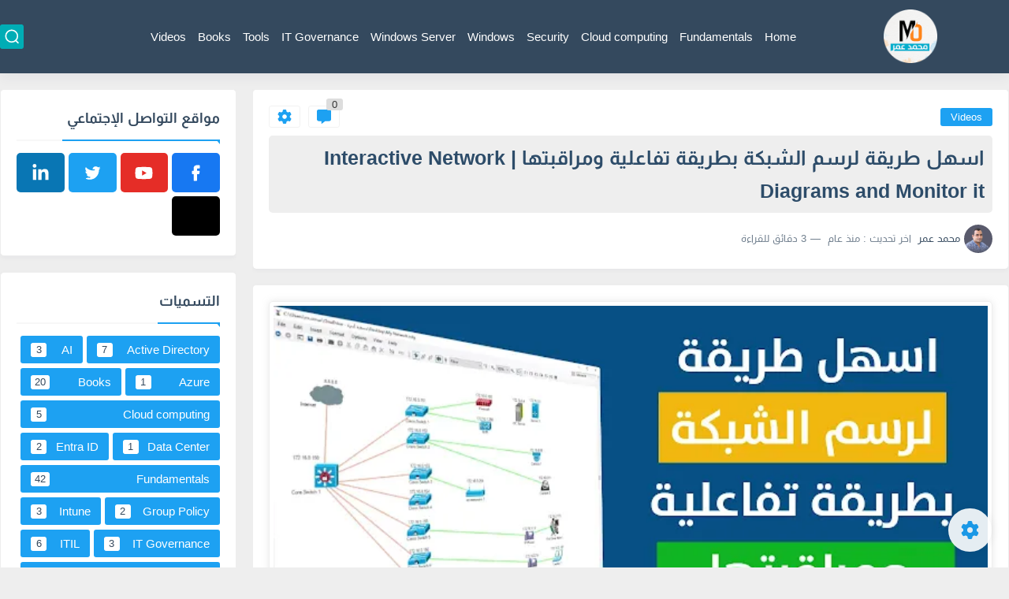

--- FILE ---
content_type: text/html; charset=UTF-8
request_url: https://www.momar.tech/2021/09/Interactive-Network-Diagrams-and-Monitor-it.html
body_size: 96079
content:
<!DOCTYPE html>
<html dir='rtl' lang='ar'>
<head>
<!-- Default Meta -->
<link href='/apple-touch-icon.png' rel='apple-touch-icon'/>
<meta content='text/html; charset=UTF-8' http-equiv='Content-Type'/>
<meta content='width=device-width, initial-scale=1' name='viewport'/>
<link href='https://www.momar.tech/2021/09/Interactive-Network-Diagrams-and-Monitor-it.html' rel='canonical'/>
<meta content='هو موقع تقني عربي يقدم مقالات ومواضيع في كل المجالات التقنية' name='description'/>
<link href='https://www.momar.tech/favicon.ico' rel='icon' type='image/x-icon'/>
<meta content='IE=edge' http-equiv='X-UA-Compatible'/>
<meta content='blogger' name='generator'/>
<meta content='#00adb5' name='theme-color'/>
<meta content='#00adb5' name='msapplication-navbutton-color'/>
<meta content='2257771191611782227' name='BlogId'/>
<link href='https://blogger.googleusercontent.com/img/b/R29vZ2xl/AVvXsEhea8Q4ikRC3fqrtdmxut5moIRrywowPSnwGkAB9QgNwR-5X-1vu3K1cy9-45wzQIoDSup3XdXUM7xXnfDl2DezlCGJTZmtl8KnHh7GGvvyJ-1TKKeipqnz59oNMawccHehLUnKyxZ1t-u7/w640-h360/NetworkNotePad.webp' rel='image_src'/>
<!-- DNS Prefetech -->
<link href='https://www.momar.tech/2021/09/Interactive-Network-Diagrams-and-Monitor-it.html' rel='dns-prefetch'/><link href='https://www.momar.tech/2021/09/Interactive-Network-Diagrams-and-Monitor-it.html' rel='preconnect'/><link href='https://script.google.com' rel='dns-prefetch'/><link href='https://fonts.gstatic.com' rel='dns-prefetch'/><link href='https://fonts.googleapis.com' rel='dns-prefetch'/><link href='https://1.bp.blogspot.com' rel='dns-prefetch'/><link href='https://2.bp.blogspot.com' rel='dns-prefetch'/><link href='https://3.bp.blogspot.com' rel='dns-prefetch'/><link href='https://4.bp.blogspot.com' rel='dns-prefetch'/><link href='https://blogger.googleusercontent.com' rel='dns-prefetch'/><link href='https://pagead2.googlesyndication.com' rel='dns-prefetch'/><link href='https://pagead2.googlesyndication.com' rel='preconnect'/><link href='https://www.googletagmanager.com/gtag/js' rel='dns-prefetch'/><link href='https://www.googletagmanager.com/gtag/js' rel='preconnect'/>
<!-- Title -->
<title>اسهل طريقة لرسم الشبكة بطريقة تفاعلية ومراقبتها | Interactive Network Diagrams and Monitor it</title>
<!-- Open Graph -->
<meta content='ar_AR' property='og:locale'/>
<meta content='https://www.momar.tech/2021/09/Interactive-Network-Diagrams-and-Monitor-it.html' property='og:url'/>
<meta content='اسهل طريقة لرسم الشبكة بطريقة تفاعلية ومراقبتها | Interactive Network Diagrams and Monitor it' property='og:title'/>
<meta content='Mohammad Omar Tech' property='og:site_name'/>
<meta content='هو موقع تقني عربي يقدم مقالات ومواضيع في كل المجالات التقنية' property='og:description'/>
<meta content='اسهل طريقة لرسم الشبكة بطريقة تفاعلية ومراقبتها | Interactive Network Diagrams and Monitor it' property='og:image:alt'/>
<meta content='article' property='og:type'/>
<meta content='https://blogger.googleusercontent.com/img/b/R29vZ2xl/AVvXsEhea8Q4ikRC3fqrtdmxut5moIRrywowPSnwGkAB9QgNwR-5X-1vu3K1cy9-45wzQIoDSup3XdXUM7xXnfDl2DezlCGJTZmtl8KnHh7GGvvyJ-1TKKeipqnz59oNMawccHehLUnKyxZ1t-u7/w1200-h630-p-k-no-nu/NetworkNotePad.webp' property='og:image'/>
<!-- Twitter Card -->
<meta content='summary_large_image' name='twitter:card'/>
<meta content='https://www.momar.tech/' name='twitter:domain'/>
<meta content='هو موقع تقني عربي يقدم مقالات ومواضيع في كل المجالات التقنية' name='twitter:description'/>
<meta content='اسهل طريقة لرسم الشبكة بطريقة تفاعلية ومراقبتها | Interactive Network Diagrams and Monitor it' name='twitter:title'/>
<meta content='https://blogger.googleusercontent.com/img/b/R29vZ2xl/AVvXsEhea8Q4ikRC3fqrtdmxut5moIRrywowPSnwGkAB9QgNwR-5X-1vu3K1cy9-45wzQIoDSup3XdXUM7xXnfDl2DezlCGJTZmtl8KnHh7GGvvyJ-1TKKeipqnz59oNMawccHehLUnKyxZ1t-u7/w1200-h630-p-k-no-nu/NetworkNotePad.webp' name='twitter:image'/>
<!-- Feed Links -->
<link rel="alternate" type="application/atom+xml" title="Mohammad Omar Tech - Atom" href="https://www.momar.tech/feeds/posts/default" />
<link rel="alternate" type="application/rss+xml" title="Mohammad Omar Tech - RSS" href="https://www.momar.tech/feeds/posts/default?alt=rss" />
<link rel="service.post" type="application/atom+xml" title="Mohammad Omar Tech - Atom" href="https://www.blogger.com/feeds/2257771191611782227/posts/default" />

<link rel="alternate" type="application/atom+xml" title="Mohammad Omar Tech - Atom" href="https://www.momar.tech/feeds/8040099744193638733/comments/default" />
<!-- Required -->
<meta content='' property='fb:pages'/>
<meta content='' property='fb:admins'/>
<meta content='' property='fb:app_id'/>
<meta content='' id='disqus-id'/>
<meta content='' name='twitter:site'/>
<meta content='' name='twitter:creator'/>
<meta content='' property='article:publisher'/>
<meta content='' property='article:author'/>
<!-- Template Skin -->
<style id='page-skin-1' type='text/css'><!--
/* === Seoplus Template ====
-> Homepage: https://www.seoplus-template.com
-> Version : 8.0
-> Updated : 1 november, 2022
*//*==================================
Custome Code
====================================*/
img#Header1_headerimg {
width: 45% !important;
}
.HeaderTOP {
display: none !important;
}
.HeaderBg, .sp-header {
height: 93px !important;
}
.Sp-postsnew0 .posts .thumb {
height: auto !important;
}
.Sp-postsnew0 .posts .cont {
padding: 0 10px;
}
.Sp-postsnew0 .posts {
border: 1px solid #eee;
clear: both;
overflow: hidden;
border-radius: 5px;
box-shadow: 0 5px 10px #a9a9a945;
}
.Sp-postsnew .posts .moreLink, .Sp-postsnew0 .posts .moreLink {
margin: 10px 0 !important;
}
.Sp-postsnew0 .posts .rnav-title a {
display: block;
font-weight: 600;
font-size: 18px !important;
transition: 0.3s;
color: var(--HbgIcon);
}
.Sp-postsnew0 .posts .Short_content {
text-align: justify;
margin-left: 10px;
}
.site .widget {
border-radius: 5px !important;
border: 1px solid #eee;
}
.post-amp .topic-title {
font-weight: 600 !important;
background: var(--BodyBG);
padding: 7px 10px;
border-radius: 5px;
}
.bobxed, .commentsection, .pSh, .post-tags, .shareButton, .RelatedPosts, .author-posts, .post-body, .page-navigation {
margin: 0 0 20px;
padding: 20px;
box-shadow: 0 2px 6px 0 rgb(9 32 76 / 4%);
border-radius: 5px !important;
border: 1px solid #eee;
border-bottom: 0px solid var(--Borderes) !important;
}
.post-body img {
padding: 5px;
border: 1px solid #eeeeee;
border-radius: 5px !important;
width: 100% !important;
text-align: center !important;
box-shadow: 0 0 10px #a9a9a945;
}
.post-body h2:not(.rnav-title){
display: block;
border-right: 5px solid #FF851B;
border-radius: 0;
color: var(--txtColor);
font: 600 1.3rem 'TheSans' !important;
padding: 3px 20px;
background-image: linear-gradient(to left, var(--Borderes) , var(--thrColor));
}
.post-body h3:not(.rnav-title){
display: block;
border-right: 5px solid #00adb5;
border-radius: 0;
color: var(--txtColor);
font: 600 1.1rem 'TheSans' !important;
padding: 3px 20px;
background-image: linear-gradient(to left, var(--Borderes) , var(--thrColor));
}
.post-body h4:not(.rnav-title) {
line-height: 1.6;
font: 15px 'textfont';
border: 1px dashed #1da1f2;
padding: 15px;
border-radius: 5px;
background-image: linear-gradient(to left, var(--Borderes) , var(--thrColor));
}
.post-body h4::before {
content: "اقرأ أيضا:";
background: var(--minColor);
color: #fff;
padding: 5px 20px;
border-radius: 3px;
margin-left: 10px;
}
.headline .title {
font-weight: 600;
}
.post-body blockquote {
background-color: #204f71;
color: #fff;
padding: 4px 10px;
border-left: #289ff4 4px solid;
font-family: monospace, monospace;
font-size: 16px;
overflow-wrap: break-word;
}
.toctitle:after{
font-family: 'Almarai',sans-serif !important;
}
.Posts-byCategory> div {
border: 1px solid #eee;
padding: 5px;
}
.Sp-posts6 .Posts-byCategory:before {
right: 6px !important;
}
.post-body a:not(.RetPostsRand a, #tocList li a, a.cLink, .Dwny> a) {
text-decoration: underline dashed 1px;
text-underline-offset: 4px;
}
.authorPhoto {
border-radius: 25px !important;
}
.Stats .widget-content {
text-align: start !important;
}
.PostByCatRandom {
border: 2px solid var(--Borderes3) !important;
}
.toctitle {
background: var(--Borderes);
}
@font-face {
font-family: 'TheSans';
src: url('[data-uri]') format('woff2'),
url('TheSans-Plain.ttf') format('truetype'),
url('TheSans-Plain.svg#TheSans-Plain') format('svg');
font-weight: normal;
font-style: normal;
font-display: swap;
}
*//*=================
>Normalize
===================*/
/* HeadLine SidePar Icon */
.clear{clear:both}
/* Css Icon */
.icon-spinner{background: url("data:image/svg+xml,%3Csvg xmlns='http://www.w3.org/2000/svg' viewBox='0 0 50 50' x='0px' y='0px'%3E%3Cpath d='M25.251,6.461c-10.318,0-18.683,8.365-18.683,18.683h4.068c0-8.071,6.543-14.615,14.615-14.615V6.461z' style='fill:%23989b9f;stroke:%23989b9f'%3E%3CanimateTransform attributeName='transform' attributeType='xml' dur='0.6s' from='0 25 25' repeatCount='indefinite' to='360 25 25' type='rotate'%3E%3C/animateTransform%3E%3C/path%3E%3C/svg%3E") center no-repeat}
.OpenSitting.inside:after,.search-submit2:after{content:'\2715';line-height:18px;font-size:14px;font-weight:bold;font-family:inherit}
/* Normalize */
:root {
--HLinkfont: 397 15px sans-serif;
--OldMin: #1da1f2;
--startSide: right;
--endSide: left;
--maxWidth: 1300px;
--BodyBG: #eeeeee none repeat scroll top right;
--minColorIc: #1da1f2;
--minColor: #1da1f2;
--minColorTran: #1da1f2;
--secColor: #eeeeee;
--thrColor: #fff;
--whiteColor: #ffffff;
--hoverColor: #1da1f2;
--MinBgColor: #fff;
--txtColor: #34495e;
--TitColor: #444;
--SanColor: #666;
--Borderes: #f7f7f7;
--Borderes2: #f7f7f7;
--Borderes3: #eee;
--PostTxtColor: #222222;
--PostTitleColor: #2d4c69;
--PostLinkColor: #1da1f2;
--Hbg: #34495e;
--HColor: #ffffff;
--HbgIcon: #00adb5;
--HCoIcon: #ffffff;
--HtitleColor: #1da1f2;
--Cpc: #222222;
--Cic: #1da1f2;
--Hok: #1da1f2;
--Sco: #1da1f2;
--Gap: 2px;
--ImgRadius: 1px;
}
:root body.dark-mode{--BodyBG:#202442;--minColor:#242950;--minColorIc:#fff;--secColor:#242950;--thrColor:#1b2044;--whiteColor:#ffffff;--hoverColor:#3a7bd5;--MinBgColor:#2d325a;--txtColor:#ffffff;--TitColor:#ffffff;--SanColor:#eee;--Borderes:#262b52;--Borderes2:#3e4477;--Borderes3:#2d325a;--PostTxtColor:#eee;--PostTitleColor:#ffffff;--PostLinkColor:#3a7bd5;--Hbg:#2d325a;--HColor:#ffffff;--HtitleColor:#ffffff;--HbgIcon:#242950;--HCoIcon:#fff;--Cpc:#eee;--Cic:#fff;--Hok:#3a7bd5;--Sco:#3a7bd5;}
ul{margin:0;padding:0}*{text-decoration:none;margin:0;padding:0;outline:0;-webkit-box-sizing:border-box;-moz-box-sizing:border-box;box-sizing:border-box}html,body,div,span,applet,object,iframe,h1,h2,h3,h4,h5,h6,p,blockquote,pre,abbr,acronym,address,big,cite,code,del,dfn,em,ins,kbd,q,s,samp,small,strike,strong,sub,sup,tt,var,dl,dt,dd,ol,ul,li,fieldset,form,label,legend,table,caption,tbody,tfoot,thead,tr,th,td{border:0;font-family:inherit;font-size:100%;font-style:inherit;color:inherit;font-weight:inherit;margin:0;outline:0;padding:0;vertical-align:baseline}img{max-height:100%;max-width:100%;position:relative}
body,input{font:400 15px sans-serif;font-optical-sizing:auto;font-style:normal;font-stretch:normal;line-height:initial}
body{background:var(--BodyBG)}
.widget{overflow:hidden}
.EndSides{overflow:hidden;clear:both;display:block}
.site .widget{display:block;clear:both;overflow:hidden;margin:0 0 20px;padding:20px;background:var(--MinBgColor);box-shadow:0 2px 6px 0 rgb(9 32 76 / 4%);border-radius:3px}
.bocker{flex-wrap: wrap;position:relative;display:flex;align-items:flex-start;justify-content:space-between;overflow: hidden;transition: none !important;}
.r-r{position:relative;width:calc(100% - 300px - 20px);overflow: hidden;transition: none !important;}
#sidepar-wid{width:300px;margin-right:20px;overflow: hidden;transition: none !important;}
.Treelists{display:grid;grid-template-columns:repeat(3,1fr);gap:15px;row-gap:0}
.towcol{display:grid;grid-template-columns:repeat(2,1fr);gap:15px;row-gap:0}
.no-items{display:none!important}
.container{width:100%;max-width:1300px;margin:0 auto;display:block}
/* HeadLine */
.scrolhide { overflow: hidden; }
.headline,.Followers .title{position:relative;font-size:18px;padding:0 0 10px;border-bottom:2px solid var(--Borderes);display:flex;margin-bottom:15px;align-items:center;justify-content:space-between;color:var(--txtColor)}
.headline:before,.Followers .title:before{content:"";width:0;height:0;position:absolute;bottom:-6px;border-top:6px solid var(--minColorTran);right:0;left:auto;border-left:5px solid transparent;border-right:0;border-top-color:var(--minColorTran)}
.headline .title:after,.Followers .title:after{content:"";background:var(--minColorTran);width:103%;height:2px;position:absolute;bottom:-12px;background-color:var(--minColorTran);right:0;left:auto;z-index:1}
.headline .title{position:relative;float:right;color:var(--txtColor);line-height:33px}
.blocker{display:block;overflow:hidden;margin-top:15px}
a.Lapel-Link{text-align:center;transition:all 0.2s linear;float:left;color:var(--whiteColor);background:var(--minColor);position:relative;font-size:13px;padding:0 15px;border-radius:2px;height:28px;line-height:28px}
/* Stats Widget */
.Stats img{width:auto;height:auto;display:inline-block;vertical-align:-4px;-webkit-border-radius:0;-moz-border-radius:0;border-radius:0;margin-left:5px}.Stats .widget-content *{vertical-align:middle}.Stats .widget-content{color:var(--TitColor);text-align:center;font-size:24px;font-family:sans-serif!important}.Stats .digit strong{background:#eee;margin:0 3px;border-radius:3px;padding:0 8px}
/* social Icon's */
aside .social-static.social li a svg{fill:#fff;width:23px;height:23px}.social-static.social li a svg{fill:#fff;width:19px;height:19px}.shmal .social-static.social li{float:right;vertical-align:middle;margin-right:5px;list-style:none}aside .social-static.social li{float:right;vertical-align:middle;list-style:none;width:calc((100% - 15px) / 4);margin-left:5px;margin-bottom:5px;padding-bottom:0;border:0}aside .social-static.social li a{background: #aaa;border-radius:5px;justify-content:center;height:50px;display:flex;align-items:center}aside .social-static.social li:nth-of-type(4n+4){margin-left:0}.social-static.social{display:block;overflow:hidden;vertical-align:middle}.shmal .social-static.social li{float:right;vertical-align:middle;margin-right:5px;list-style:none;padding-bottom:0;margin-bottom:0;border:0}.shmal .social-static.social li a{display:flex;align-items:center;justify-content:center;width:27px;height:27px;border-radius:3px;background:#888}.shmal .social-static.social li:first-of-type{margin-right:0}
/* social Icon Color's */
.social a[title="sitemap"] {background: var(--minColor) !important;}.social a[title="email"]{background-color:#ea4335!important}.social a[title="line"]{background-color:#06c152!important}.social a[title="facebook"]{background-color:#1778F2!important}.social a[title="twitter"]{background-color:#1da1f2!important}.social a[title="rss"]{background-color:#f26522!important}.social a[title="dribbble"]{background-color:#ea4c89!important}.social a[title="google-plus"]{background-color:#dd4b39!important}.social a[title="pinterest"]{background-color:#cc2127!important}.social a[title="linkedin"]{background-color:#0976b4!important}.social a[title="wordpress"]{background-color:#00769d!important}.social a[title="github"]{background-color:#000000!important}.social a[title="youtube"]{background-color:#e52d27!important}.social a[title="quora"]{background-color:#a82400!important}.social a[title="spotify"]{background-color:#1ed760!important}.social a[title="snapchat"]{background-color:#f5d602!important}.social a[title="flickr"]{background-color:#FF0084!important}.social a[title="instagram"]{background-color:#7c38af;background:radial-gradient(circle at 0 130%,#fdf497 0%,#fdf497 5%,#fd5949 45%,#d6249f 60%,#285AEB 90%)!important}.social a[title="behance"]{background-color:#009fff!important}.social a[title="whatsapp"]{background-color:#128C7E!important}.social a[title="soundcloud"]{background-color:#FF5419!important}.social a[title="tumblr"]{background-color:#3e5a70!important}.social a[title="khamsat"]{background-color:#f9b01c!important}.social a[title="tradent"]{background-color:#59c5c4!important}.social a[title="blogger"]{background-color:#fc9644!important}.social a[title="telegram"]{background-color:#32AEE1!important}.social a[title="google-play"]{background-color:#3d9dab!important}.social a[title="mostaql"]{background-color:#2caae2!important}.social a[title="messenger"]{background-color:#0084ff!important}.social a[title="paypal"]{background-color:#193685!important}.social a[title="reddit"]{background-color:#ff4500!important}.social a[title="vk"]{background-color:#45668e!important}.social a[title="website"]{background-color:#444444!important}a[title="website:before"]{content:"\f0ac"!important}
/* Style Headr */
li.item:hover > ul{opacity:1;visibility:visible;transform:translateY(0)}
li.item > ul,li.sitem > ul{height:auto!important;display:block!important;position:absolute;right:0;width:200px;background:var(--Hbg);top:60px;box-shadow:0 0 5px 1px rgb(0 0 0 / 8%);z-index:9;opacity:0;visibility:hidden;transition:all .2s linear;transform:translateY(20px);border-radius:3px;border-top:2px solid var(--OldMin)}
li.item > ul:before{content:"";width:25px;height:25px;position:absolute;background:var(--Hbg);top:-10px;right:8%;border-radius:8px;transform:rotate(45deg);box-shadow:0 0 5px 1px rgb(0 0 0 / 8%);z-index:-1;border:2px solid var(--OldMin)}
li.item > ul li.sitem{display:block!important;padding:0!important;margin:0!important;background:var(--Hbg);border-radius:3px}
li.item > ul li.sitem a{color:var(--HColor);padding:14px;margin:0!important;display:block;position:relative;background:var(--Hbg);border-radius:3px;overflow:hidden}
li.sitem > ul{transform:translateX(-30px);right:100%;top:0;border-right:2px solid var(--OldMin);border-top:0}
li.sitem > ul:before{content:"";width:26px;height:26px;position:absolute;background:var(--Hbg);top:10px;right:-10px;z-index:-1;transform:rotate(45deg);border:1px solid var(--Borderes);box-shadow:0 0 5px 1px rgb(0 0 0 / 8%);border:2px solid var(--OldMin);border-radius:8px}
li.sitem:hover > ul{transform:translateX(0);opacity:1;visibility:visible}
li.sitem:last-of-type > a{border-bottom:0!important}
li.ssitem:last-of-type > a{border-bottom:0!important}
li.ssitem{border-radius: 8px;background: var(--MinBgColor);padding:0!important;float:none;margin:0!important;width:100%}
.targetitem li a:hover:before{color:var(--hoverColor)!important}
nav.nav-par ul li a:hover{color:var(--hoverColor)}
div#menu i.fa{display:inline-block;vertical-align:middle;margin-left:5px}
.icon.arrow-down{z-index: 9;transition:all .3s linear;display:block;position:absolute;top:19px;left:5px;right:auto}
.item.targetitem:hover .icon{top:23px}
.item.targetitem:hover .icon:after{transform:rotate(-45deg)}
.item.targetitem .icon:after{user-select:none;content:"";display:inline-block;width:8px;height:8px;background:transparent;border:2px solid var(--Cic);border-bottom-color:transparent;border-left-color:transparent;transform:rotate(135deg);border-radius:3px;transition:all 0.3s}
.item.targetitem .targetitem span.icon{left:13px!important;top:14px!important;right:auto!important}
.item.targetitem .targetitem:hover span.icon{left:20px!important}
.item.targetitem{padding-left:30px!important}
.sitem:hover  > a,.ssitem:hover > a{background:rgb(0 0 0 / 5%) !important}
.sitem.targetitem .icon:after{transform:rotate(225deg)!important;width:6px;height:6px}
/* headr sidenav  */
.pos-t-t,.Sittings{display:none;position:fixed;top:0;left:0;right:0;bottom:0;background-color:rgba(0,0,0,.2);backdrop-filter:saturate(100%) blur(2px);z-index:999}
#NavM:checked ~ .contenarpage .pos-t-t{display:block}
.sidenav{transition:all .3s linear;height:100vh;width:300px;position:fixed;top:0;bottom:0;right:-400px;background-color:var(--MinBgColor);z-index:9999;max-width:100%;box-shadow:-4px 0 10px 0 rgb(0 0 0 / 8%)}
#NavM:checked ~ .contenarpage .sidenav{right:0}
.sidehead{position:absolute;width:45px;height:45px;left:-40px;top:20px;overflow:hidden;display:flex;align-items:center;background:var(--MinBgColor);border-radius:50% 0 50% 50%;justify-content:center;box-shadow:-2px 3px 0 0 rgb(0 0 0 / 8%);border-right:0}
.closemenu{display:flex;height:100%;color:var(--TitColor);font-size:16px;align-items:center;cursor:pointer;padding:0 19px}
.closemenu:after{content:'\2715';line-height:18px;font-size:14px;font-weight:bold}
.flexmenu{position:relative;width:100%;height:100%;display:flex;justify-content:flex-start;overflow:hidden;flex-direction:column;overflow-y:scroll;margin:0;padding-bottom:200px}
.flexmenu .MegaItem .mega-wraper{display:none!important}
.SiteInfo{padding:20px 20px  5px;border-bottom:1px solid var(--Borderes)}
.SiteInfo .navlogo img{max-width:100%;max-height:100%;display:inline-block}
.SiteInfo .navlogo{text-align: center;display:block;margin:0 auto 15px}
.SiteInfo .navtitle{display:block;padding:10px 0;font-size:21px;background:var(--Borderes);margin-bottom:15px;color:var(--txtColor);text-align:center;border-radius:5px}
.navdis{display:block;max-height:8em;overflow:hidden;margin-bottom:15px;color:var(--txtColor);opacity:.9;font-family:sans-serif!important;text-align:center}
.mainmenu{position:relative;width:100%;padding:16px}
.mainmenu ul li{position:relative;display:block;overflow:hidden;width:100%;margin:0!important}
.mainmenu ul li a{border-bottom:0!important;font-size:15px;color:var(--TitColor);padding:15px 0;display:block;border-bottom:1px solid rgb(0 0 0 / 8%)!important}
.mainmenu .item.targetitem{padding-left:0!important}
.mainmenu .targetitem ul a:before{content:'.';font-size:30px;line-height:0;display:inline-block;vertical-align:middle;margin-left:5px;top:-6px;position:relative}
.bottommeny{display:block;padding:20px;border-top:1px solid var(--Borderes)}
.bottommeny{padding-bottom:100px}
.bottpage ul li:after{content:'';font-size:27px;line-height:0;display:inline-block;vertical-align:middle;margin:0 8px;width:10px;height:1px;background:#666}
.bottpage ul{list-style:none;margin-bottom:5px}
.bottpage ul li{display:inline-block;margin-bottom:5px}
.bottpage ul li a{font-size:15px;color:var(--TitColor);font-family:sans-serif;opacity:0.8}
.bottpage ul li a:hover{opacity:1;text-decoration:underline}
.bottsocial .social-static li{display:inline-block;margin-left:10px}
.bottsocial .social-static li a{background:transparent!important}
.bottsocial .social-static li a svg{fill:var(--TitColor);opacity:0.8}
.bottsocial .social-static li a:hover svg{opacity:1}
.mainmenu .item.targetitem .icon{transform:none!important;border-radius:3px;left:0!important;top:14px!important;background:var(--secColor);color:#202124;width:30px;height:25px;line-height:25px;padding-top:4px;display:flex;align-items:baseline;justify-content:center}
.mainmenu .item.targetitem .icon:after{transform:rotate(135deg)!important}
.mainmenu ul li a i{font-size:14px;color:var(--TitColor);margin-left:5px}
.sidenav .targetitem ul.open{display:block!important}
.sidenav .targetitem ul{box-shadow: none !important;position:relative!important;opacity:1!important;visibility:visible!important;transform:unset!important;display:none!important;width:auto!important;top:0!important;right:0!important;margin-top:10px;border:0!important;border-top:1px solid var(--Borderes)!important;border-bottom:1px solid var(--Borderes)!important}
.sidenav .targetitem ul:before{border:1px solid var(--Borderes);right:5%;box-shadow:none!important}
.sidenav .sitem.targetitem .icon{left:5px!important;transform:rotate(180deg)!important}
.sidenav .sitem.targetitem span.icon{transform:rotate(0deg)!important}
.sidenav .targetitem.sitem ul.open{padding-right:10px;margin:3px 0;position:relative!important}
.sidenav .targetitem.sitem ul.open:before{top:-8px!important}
.mainmenu .item.targetitem span.icon,.mainmenu .item.targetitem .targetitem:hover span.icon{left:10px!important}
.mainmenu .item.targetitem.open > span.icon,.sidenav .sitem.targetitem.open > span.icon{background: var(--Sco);--Cic: #fff;}
.bottpage ul li:last-child:after{display:none}
.mainmenu .sitem:hover > a,.mainmenu .ssitem:hover > a{background:transparent!important}
/* Aside */
.FeaturedPost .item-thumbnail.thumb{margin-left: 0;float: none;width:100%;padding-top: 56.25%;margin-bottom:5px}
.FeaturedPost .post-title .title{overflow:hidden;display:block;font-size:19px;color:var(--TitColor);max-height:4.9em;line-height:1.6em;background-size:0!important}
.FeaturedPost .snippet-item{color:var(--SanColor);font-size:13px;font-family:sans-serif!important;line-height:18px;margin-top:5px;overflow:hidden}.Profile .profile-img{display:block;margin:0 auto 20px;border-radius:50%}.Profile .profile-link.g-profile{color:var(--txtColor);background:var(--secColor);display:block;text-align:center;padding:10px;margin-bottom:15px;border-radius:3px;font-family:'Tajawal',sans-serif!important;font-size:inherit!important;opacity:1}.Profile .profile-data.location{display:none}.Profile .profile-textblock{color:var(--SanColor);font-size:15px;font-family:sans-serif!important;margin-bottom:15px;text-align:center;display:block}.Profile .profile-link{color:#ffffff;background:#3560ab;display:block;text-align:center;padding:10px;border-radius:3px;font-family:sans-serif!important;font-size:13px;opacity:0.7}.Profile .profile-link:hover{opacity:1}.BlogSearch input{background:transparent;font-family:sans-serif!important;color:var(--txtColor);display:inline-block;font-size:13px;padding:10px;border-radius:3px;width:55px;border:1px solid var(--Borderes)}.BlogSearch input[type="submit"]{transition:all 0.3s;background:var(--secColor);border:0;cursor:pointer}.search-input input:hover,.search-input input:focus{border-color:#4b9ce7}.search-input{display:inline-block;width:calc((100% - 60px) / 1)}.search-input input{display:block;width:100%}aside .LinkList ul li,footer .LinkList ul li,aside .PageList ul li,footer .PageList ul li{padding-bottom:8px;margin-bottom:8px;border-bottom:1px solid var(--Borderes);list-style:none}aside .LinkList ul li a,footer .LinkList ul li a,aside .PageList ul li a,footer .PageList ul li a{font-family:sans-serif!important;color:var(--TitColor);display:block}.list-label-widget-content ul li{display:block;padding-bottom:8px;margin-bottom:8px;border-bottom:1px solid var(--Borderes)}.list-label-widget-content ul li a{font-family:sans-serif!important;color:var(--TitColor);display:block}aside .LinkList ul li a:before, footer .LinkList ul li a:before, aside .PageList ul li a:before, footer .PageList ul li a:before, .list-label-widget-content ul li a:before{vertical-align:baseline;display:inline-block;width:4px;height:4px;content:"";margin-left:10px;background:transparent;border:1.7px solid var(--txtColor);border-bottom-color:transparent;border-left-color:transparent;transform:rotate(225deg);font-family:inherit!important}
.list-label-widget-content .label-count{float:left;background-color:var(--minColor);text-align:center;font-size:13px;padding:0 5px;min-width:24px;height:20px;line-height:20px;color:var(--whiteColor);border-radius:2px;font-family:sans-serif!important}.list-label-widget-content li:hover .label-count{opacity:1}.cloud-label-widget-content{justify-content:center;display:flex;justify-content:flex-start;flex-wrap:wrap}span.label-size{flex-grow:1}.cloud-label-widget-content .label-count{margin-right:10px;background:var(--MinBgColor);font-size:13px;padding:0 5px;min-width:20px;height:18px;line-height:18px;text-align:center;border-radius:3px;color:var(--txtColor)}
.cloud-label-widget-content .label-name{transition:all 0.3s;display:flex;padding:0 13px;justify-content:space-between;align-items:center;background:var(--minColor);font-family:sans-serif!important;margin:0 0 6px 5px;color:var(--whiteColor);font-size:15px;border-radius:3px;height:35px;line-height:35px}
input.follow-by-email-address{display:block;width:100%;height:40px;margin:15px 0;border-radius:3px;border:1px solid #efefef;text-align:center}input.follow-by-email-submit{background:#eee;border:1px solid #ccc;padding:10px;border-radius:3px;width:100%;text-align:center;color:#6b6b6b;font-size:12px;cursor:pointer}input.follow-by-email-address::placeholder{font-weight:normal;font-size:14px}div#ArchiveList ul.hierarchy{padding-right:30px}div#ArchiveList ul.hierarchy ul.hierarchy{padding-right:15px}div#ArchiveList ul.hierarchy ul.hierarchy ul.hierarchy  li:not(:last-of-type){margin-bottom:5px;padding-bottom:5px}div#ArchiveList ul.hierarchy li a,div#ArchiveList ul.flat li a{color:#121212}div#ArchiveList ul.hierarchy ul.hierarchy ul.hierarchy li:first-of-type{margin-top:5px;padding-top:5px}div#ArchiveList ul.hierarchy li{font-size:11px}div#ArchiveList ul.hierarchy li a:hover,div#ArchiveList ul.flat li a:hover{color:#eeeeee}div#ArchiveList .hierarchy-title{font-size:13px;margin-bottom:5px;padding-bottom:5px;border-bottom:1px solid #f7f7f7}div#ArchiveList .hierarchy-title span.post-count,div#ArchiveList ul.flat li span.post-count{float:left;width:25px;padding:0 0;text-align:center;background:#eee;border-radius:3px;border:1px solid #ccc;font-size:12px;font-weight:normal}div#ArchiveList ul.flat{padding-right:30px}div#ArchiveList ul.flat li:not(:last-of-type){margin-bottom:5px;padding-bottom:5px}div#ArchiveList ul.flat li{font-size:13px}.ContactForm textarea[name="email-message"],.ContactForm input[type="text"]{margin:0 auto 10px;border:1px solid var(--Borderes);width:100%;border-radius:3px;padding:10px 15px;background:transparent;font-family:sans-serif!important}.ContactForm textarea[name="email-message"]:hover,.ContactForm input[type="text"]:hover,.ContactForm textarea[name="email-message"]:focus,.ContactForm input[type="text"]:focus{border:1px solid #4b9ce7}textarea[name="email-message"]{min-height:130px;resize:vertical}.ContactForm input[type="button"]{transition:all 0.3s;display:inline-block!important;position:relative;font-size:14px;background:var(--secColor);color:var(--txtColor);padding:7px 20px;border-radius:3px;font-family:sans-serif!important;border:none;float:left;cursor:pointer}p#ContactForm1_contact-form-error-message{font-family:sans-serif!important}p#ContactForm1_contact-form-success-message{font-family:sans-serif!important;color:#30bb81}
/* nextprev  */
.page-navigation{display:flex!important;align-items:center;justify-content:space-between}div#siki_next a,div#siki_prev a{width:42px;height:42px;display:flex;align-items:center;justify-content:center;background:var(--minColor);color:var(--whiteColor);font-size:25px;border-radius:3px}.sikinot{opacity:0.7}.sikinot a{pointer-events:none}div#siki-page-number{font-size:16px;font-family:sans-serif;color:var(--txtColor)}
/* InPost And Page*/
.post-body{font:400 16px sans-serif;line-height:2.2em;overflow:hidden;color:var(--PostTxtColor)}.post-body a{color:var(--PostLinkColor)}.post div#Blog1,.post .post-outer,.post .post-body{overflow:initial!important}.post div#Blog1,.page div#Blog1{display:block;background:transparent;border-radius:0;padding:0;border:0;margin:0;box-shadow:none;margin-bottom:15px}.bobxed,.commentsection,.pSh,.post-tags,.shareButton,.RelatedPosts,.author-posts,.post-body,.page-navigation{display:block;background:var(--MinBgColor)!important;clear:both;padding:20px!important;overflow:hidden;border-bottom:1px solid var(--Borderes)}
.post .post-body p{margin:1.5em 0}
.post-body h1:not(.rnav-title),.post-body h2:not(.rnav-title),.post-body h3:not(.rnav-title),.post-body h4:not(.rnav-title){margin:1em 0;line-height:1.5em}
.post-body h1{font-size:1.9rem}
.post-body h2{font-size:1.7rem}
.post-body h3:not(.rnav-title){font-size:1.5rem}
.post-body h4{font-size:1.4rem}
.post-body sup {vertical-align: super;font-size: smaller !important;}
.post-body sub {vertical-align: sub;font-size: smaller;}
.post-meta{display:flex;align-items:center;justify-content:space-between;margin-top:15px}.au-ti{height: 36px;display:flex;align-items:center;justify-content:flex-start;font-size:13px}
.metapost{display:inline-flex;flex-wrap:wrap;align-items:center;justify-content:center;line-height:20px}
.Times{display:inline-block;white-space:nowrap;text-overflow:ellipsis;overflow:hidden;max-width:100%}
.Times > div{display:inline}
.authorname{margin-left:8px}
.authorPhoto{width:36px;height:36px;object-fit:cover;border-radius:8px;margin-left:5px}
.article-timeago,.readTime{opacity:.7}
.readTime:before{content:'';margin:0 5px;width:13px;height:1px;background:var(--txtColor);display:inline-block;vertical-align:middle}
.article-author,.article-timeago,.readTime{display:flex;align-items:center;justify-content:center;color:var(--txtColor)}
.topcs7v{margin-bottom:15px;position:relative;width:100%;display:flex;flex-direction:column;overflow:hidden;border-top:1px solid var(--Borderes)}
.toctitle{border-bottom:1px solid var(--Borderes);cursor:pointer;position:relative;height:55px;font-size:16px;color:var(--txtColor);display:flex;align-items:center;justify-content:flex-start;padding:0 15px;margin:0;width:100%}
.toctitle:before{content:'\002B';margin-left:10px;font-size:21px}
.toctitle:after{content:"عرض الكل";float:left;font-family:sans-serif;margin-right:10px;font-size:13px;position:absolute;left:15px;text-align:center;line-height:26px;border-radius:3px;opacity:0.9}
#tocList{padding:0 20px 15px;display:none;border-bottom:1px solid var(--Borderes)}
#tocList li{list-style:decimal inside;font-size:14px;line-height:1.7;margin-bottom:0;padding-bottom:0;color:var(--txtColor);opacity:.8}
#tocList li a{color:var(--txtColor)}
#tocList li:hover{opacity:1;text-decoration:underline}
.closed .toctitle:before{content:'\2212'}
.closed #tocList{display:block}
.toctitle:hover,.closed .toctitle{background:var(--Borderes)}
.closed .toctitle:after{content:'أخفاء الكل'}
.tr-caption{font-family:sans-serif!important;opacity:.8;font-size:14px;line-height:1.5em}
.post-body img{border-radius:3px;width:auto;height:auto;display:inline}
.separator,.separator a,a[imageanchor="1"],a[style*='1em']{text-align:center;margin:0!important}
.post-body strike{text-decoration:line-through}
.post-body u{text-decoration:underline}
.post-body ul,.post-body ol{padding:0 15px 0 0;margin:10px 0}
.post-body li{margin:5px 0;padding:0}
.post-body ul li{list-style:disc inside}
.post-body ol li{list-style:decimal inside}
.post-body ul ul li{list-style:circle inside}
.post-body blockquote{overflow:hidden;position:relative;background-color:rgba(155,155,155,0.05);color:var(--PostTxtColor);padding:15px 25px;margin:0;font-size:15px;border-right:3px solid rgba(155,155,155,0.2)}
.post-body blockquote *{display:initial!important}
div#AddOns{display:none;opacity:0;visibility:hidden}
.post-amp .topic-title{overflow:hidden;font:400 25px sans-serif;line-height:1.7em;color:var(--PostTitleColor)}
.hideensa{overflow:hidden;display:block;clear:both}
.foqTitle{display:flex;align-items:center;justify-content:space-between;margin-bottom:10px}
.FTBU{display:flex}
.postTopTag{color:var(--whiteColor);background:var(--minColor);font-size:13px;padding:4px 13px;border-radius:3px}
.postTopTag:hover{background:var(--minColor)}
.OpenSitting,.gocomments{cursor:pointer;margin-right:10px;width:40px;height:28px;display:flex;align-items:center;justify-content:center;position:relative;border-radius:3px;border:1px solid rgb(0 0 0 / 5%)}
.gocomments{margin:0}
.OpenSitting:hover,.gocomments:hover{background:rgb(0 0 0 / 6%)}
.gocomments svg,.OpenSitting svg{width:18px;height:18px;fill:var(--minColorIc)}
.numcomment{position:absolute;top:-10px;right:-5px;background:#ddd;padding:0 7px;color:#333;font-size:13px;border-radius:3px}
.post-tags{flex-wrap:wrap;padding-bottom:15px!important;display:flex;align-items:center;justify-content:flex-start}
.post-tags a{background:rgba(0,0,0,5%);color:var(--txtColor)}
.post-tags .tagstitle{background:var(--minColor);color:var(--whiteColor);margin-left:10px}
.post-tags span,.post-tags a{margin-bottom:5px;flex-shrink:0;transition:all 0.3s;border-radius:2px;padding:0 10px;line-height:26px;margin-left:7px;position:relative;font-size:13px}
.tagstitle:before{content:'';position:absolute;top:10px;left:-3px;width:6px;height:6px;background-color:var(--minColor);transform:rotate(45deg)}
/* SeoPlusAds  */
div#Topa3lan-sc .HTML,div#Topa3lan-sc2 .HTML{box-shadow:none;background:transparent!important;padding:0!important;border:0;margin:0}div#PostA3lan .widget,div#PostA3lan2 .widget{background:transparent!important;border:0!important;padding:0 20px!important;margin:0!important;box-shadow:none!important}
#Blog1 .clearhtml > .HTML{background:var(--MinBgColor)!important;margin:0;padding:20px 0!important;border-bottom:1px solid var(--Borderes)}
.SeoPlusAds,#Blog1 .HTML{font-family:sans-serif;background:transparent!important;margin:15px 0;text-align:center;font-size:13px;display:block;clear:both;border:none;overflow:unset!important;box-shadow:none;padding:0!important;border-radius:0}div#HTML100 .SeoPlusAds{margin-top:0}div#top-a3lan .HTML{margin-top:0}div#bot-a3lan .HTML{margin-bottom:0}.pnavigation .HTML{margin-bottom:15px!important}div#bot-a3lan,div#top-a3lan,div#ret-a3lan{overflow:initial}div#ret-a3lan .HTML{background:var(--MinBgColor)!important;padding:15px 0!important;margin:0!important;border-bottom:1px solid var(--Borderes)}
/* comments */
.bloggerComment{background:#fc9644}
.comments-tabs .active,.comments-tabs span:hover{opacity:1}
.noimg{background:transparent url(https://blogger.googleusercontent.com/img/b/R29vZ2xl/AVvXsEiNDC-bMkqfxe4U6LfhSvyDMZDy8JbGxaIkS6w3wNYLmdPHG5tkcFpzNgpllO_GxzehnxBiKqpQZnLoNXicZeZDQgb7BlUp9tJbzrMj9m4xzfYSrqFMyGyYNbNgMW4faBaqn1IhhDkYmd8/s83/log.jpg) no-repeat center;display:block;width:38px;height:38px;background-size:38px}
.avatar-image{width:38px;height:38px;position:absolute;top:0;right:0;border-radius:8px;overflow:hidden}
.CommentCounter{position:relative}
.cmt-user{font-family:sans-serif!important;font-size:14px;color:var(--txtColor)}
.comment-block{padding-right:45px}
.comment{position:relative;padding:0;margin:15px 0 0;padding-top:15px;list-style:none;border-radius:0;border-top:1px solid rgb(0 0 0 / 2%)}
.comment-replies{padding-right:45px}
.comment .comment-replies .comment:not(:first-child){border-top:0}
.comments .comment-content{font-size:14px;color:var(--Cpc);line-height:1.6em;margin:6px 0 10px;padding:10px;background:rgb(0 0 0 / 5%);border-radius:12px 2px 12px 12px;display:inline-block;white-space:pre-wrap}
.comments .comment-actions{display:flex;margin:0;align-items:center}
.comment-actions .comment-reply,.comment-actions a{margin-left:10px;font-size:13px;color:var(--txtColor);cursor:pointer;font-family:sans-serif!important;line-height:1em}
.comment-actions .comment-reply{padding-left:10px;border-left:1px solid rgb(9 32 76 / 2%)}
.comment-actions .comment-reply:hover,.comment-actions a:hover{text-decoration:underline}
.ShowMoreCMT,.PostEdit a{display:inline-block;padding:7px 22px;text-align:center;font-size:15px;background:var(--minColor);margin-top:20px;cursor:pointer;border-radius:3px;color:var(--whiteColor);line-height:1.3em;transition:all .2s linear}
#comments-respond,.comment-replies #comment-editor{padding:15px;border-radius:8px;border:1px solid rgb(9 32 76 / 2%);background:rgb(9 32 76 / 2%);min-height:100px}
.comment-replies #comment-editor{margin-top:10px}
.conart{margin-bottom:10px;display:block;padding-bottom:15px;border-bottom:1px solid rgb(9 32 76 / 5%)}
#comment-post-message{font-size:15px;color:var(--txtColor);display:inline-block;background:rgb(0 0 0 / 5%);padding:4px 10px;border-radius:3px}
#comment-post-message:hover{background:rgb(0 0 0 / 8%)}
.conart p{font-size:15px;font-family:sans-serif!important;color:var(--txtColor);margin-top:5px}
/* author profile  */
.authorImage{float:right;width:60px;height:60px;margin-left:15px}.authorImage .authorImg{overflow:hidden;width:60px;height:60px}.authorInfo{width:calc(100% - 75px);float:right;margin-top:5px}.author-posts{display:flex!important;align-items:flex-start}.author-name{font-size:18px;color:var(--txtColor);margin-bottom:12px}.author-desc{font-family:sans-serif!important;color:var(--SanColor);font-size:14px}
/* PageRedirect  */
div#pageredirect{position:relative}.cLoaderWrap{text-align:center;width:260px;margin:0 auto;position:relative;font-style:normal;display:block}#cLoaderSVG{-webkit-transform:rotate(140deg);transform:rotate(140deg);width:260px;height:260px;display:block}.cPath{stroke-dashoffset:0;stroke-dasharray:500;r:110;cy:130;cx:130;stroke-width:20px;stroke:var(--Borderes2);fill:none}.cLoader{stroke-dashoffset:500;stroke-dasharray:500;-webkit-transition:all 1s linear;transition:all 1s linear;r:110;cy:130;cx:130;fill:none;stroke-width:20px;stroke:var(--minColor)}.hLoader{stroke-dashoffset:500;stroke-dasharray:500;-webkit-transition:all 1s linear;transition:all 1s linear;r:110;cy:130;cx:130;fill:none;stroke-width:22px;stroke:var(--MinBgColor)}.page .cCount{top:105px}.cCount{position:absolute;top:90px;right:calc(50% - 30px);font-size:60px;width:66px;font-family:Arial!important;display:block;margin-bottom:0;color:var(--TitColor);text-align:center}.cButton{text-align:center}
a.cLink{position:absolute;bottom:20px;right:0;user-select:none;left:0;z-index:8;border-style:solid;border-width:5px;border-color:rgba(0,0,0,0.03);display:inline-block;background-color:#f8f8f8;padding:0 15px;width:160px;font-size:14px;margin:0 auto;border-radius:50px;color:#d2d2d2!important;cursor:progress;height:40px}
a.cLink.ready:hover{border-color:var(--minColor);background:var(--minColor);color:#fff!important}
a.cLink.ready{cursor:pointer;color:#3c5b92!important;border-color:var(--minColor);border-style:double;transition:all 0.3s}
a.cLink.err{cursor:no-drop;background-color:#ffcfcf;color:#de6262!important}
div#ReadPage{z-index:99999;position:fixed;display:none;background:rgba(0,0,0,.2);backdrop-filter:saturate(100%) blur(2px);right:0;left:0;top:0;bottom:0;width:100%;height:100%}
.ReadPage-popup{width:calc(100% - 40px);height:auto!important;min-height:calc(100% - 40px);max-height:calc(100% - 40px)!important;display:flex;margin:20px}
.ReadPage-popup-cont{width:100%;position:relative;direction:unset;display:flex;border-radius:8px;margin:0 auto;flex-direction:column;height:auto!important;max-width:900px!important;overflow:hidden;padding-bottom:0!important}
.modal-head{font-size:21px;background:var(--MinBgColor);height:60px;line-height:60px;padding:0 20px;color:var(--txtColor);border-bottom:1px solid var(--Borderes3);display:flex;align-items:center;justify-content:space-between}
.mdltitle{width:90%;display:block;overflow:hidden;text-overflow:ellipsis;white-space:nowrap}
.modal-close{background-color:var(--minColor);width:40px;height:40px;text-align:center;color:#FFF;cursor:pointer;border-radius:3px;display:flex;align-items:center;justify-content:center}
.modal-close:after{content:'\2715';line-height:0;font-size:18px;font-weight:bold;font-family:inherit}
.modal-body.post-body .cCount{top:110px}
.ReadPage-popup .ReadPage-popup-cont .modal-body.post-body{background-color:var(--MinBgColor)!important;overflow:hidden!important;padding:20px!important;box-shadow:none!important;margin:0!important;border:0!important;height:100%!important;overflow-y:scroll!important;display:block}
.PagePrakediv{text-align:center;line-height:1.6em;margin-top:20px}
.PagePrakediv a{color:var(--whiteColor)!important;line-height:1.6em;background:var(--minColor);border-radius:3px;cursor:pointer;display:inline-block;transition:all .2s linear;font-size:14px;padding:8px 25px;position:relative}
.PagePrakediv a:hover,a.Lapel-Link:hover,.moreLink:hover,.loadMore div:hover,.ShowMoreCMT:hover,.PostEdit a:hover{transform:translateY(-2px);background:var(--minColor);box-shadow:0 16px 18px 0 rgb(137 137 137 / 32%)}
.ReadPage-popup-cont .icon-load{position:unset;width:50px;height:50px;display:block}.modal-title .icon-load{width:25px;height:25px}.ay7aga{display:flex;align-items:center;justify-content:center;height:80vh}
/* footer  */
footer{overflow:hidden;display:block;clear:both;background:var(--MinBgColor);border-top:1px solid var(--Borderes3)}.mid-top-footer{overflow:hidden;display:flex;justify-content:space-between}.footer-col{padding:0 10px;width:100%;min-width:25%}.footer-col.no-items{display:none}footer .container{display:block;overflow:hidden}.mid-top-footer .footer-col .widget{margin-top:15px;margin-bottom:30px;vertical-align:top}.mid-top-footer .footer-col .widget:last-of-type{margin-bottom:20px}.bottom-footer .container{padding:0 15px}.bottom-footer{display:block;overflow:hidden;clear:both;padding:10px 0;border-top:1px solid var(--Borderes3);margin-top:0}.yemen{min-height:32px;font-size:13px;float:right;display:flex;align-items:center;color:var(--TitColor)}.yemen a{font-size:14px;color:var(--Hok);letter-spacing:0;vertical-align:middle}.yemen span{font-size:14px;vertical-align:middle;margin-left:3px}.shmal{float:left;font-size:13px;margin-top:5px}svg.svg-inline--fa.fa-exclamation-triangle.fa-w-18{width:200px;margin:0 auto 0;display:block;height:200px;color:var(--minColor)}
/* post-share */
.n-line{width:19px;height:19px;fill:#fff;margin:0 3px}
.shC .n-line{width:22px;height:22px}
.pShc{display:flex;align-items:center;flex-wrap:wrap;position:relative;width:calc(100% + 18px);font-size:13px}
.pShc::before{content:attr(data-text);margin-left:10px;flex-shrink:0;color:var(--txtColor);font-size:14px}
.pShc .c::after{content:attr(aria-label);margin:0 3px}
.pShc >*{cursor:pointer;margin:0 5px;display:flex;align-items:center;color:inherit;padding:8px 12px;border-radius:5px;background:rgba(0,0,0,5%)}
.sharemore:hover{background:rgba(0,0,0,8%)}
.pShc .tw{background:#1DA1F2}
.pShc .c{color:#fffdfc}
.pShc .wa{background:#128C7E}
.pShc .fb{background:#1778F2}
.fixi:checked ~ .fixL{opacity:1;visibility:visible}
.fixL{display:flex;align-items:center;position:fixed;left:0;right:0;bottom:0;z-index:20;transition:all .1s linear;width:100%;height:100%;opacity:0;visibility:hidden}
.sharemore svg{fill:var(--txtColor)}
.fixLi{width:100%;max-width:520px;max-height:calc(100% - 60px);border-radius:5px;transition:inherit;z-index:3;display:flex;overflow:hidden;position:relative;margin:0 auto;box-shadow:0 5px 30px 0 rgb(0 0 0 / 5%)}
.fixLs{padding:60px 20px 20px;overflow-x:hidden;width:100%;background:var(--MinBgColor)}
.shL,.fixH{color:var(--txtColor)}
.fixH{display:flex;background:inherit;position:absolute;top:0;left:0;right:0;padding:0 10px;z-index:2}
.fixT::before{content:attr(data-text);flex-grow:1;padding:16px 10px;font-size:90%;opacity:.7}
.fixH .cl{padding:0 10px;display:flex;align-items:center;justify-content:flex-end;position:relative;flex-shrink:0;min-width:40px;cursor:pointer}
.fCls.sharebg{cursor:pointer}
.fixT .c::before{content:attr(aria-label);font-size:11px;margin:0 8px;opacity:.6}
.fixH .c::after{content:'\2715';line-height:18px;font-size:14px}
.shL{position:relative;width:calc(100% + 20px);left:-10px;right:-10px;display:flex;flex-wrap:wrap;justify-content:center}
.shL >*{margin:0 10px 20px;text-align:center}
.shL a{display:flex;align-items:center;justify-content:center;flex-wrap:wrap;width:60px;height:60px;color:inherit;margin:0 auto 5px;padding:8px;border-radius:5px;background:#5a5a5a}
.shL >*::after{content:attr(data-text);font-size:90%;opacity:.7;display:block}
.fCls{display:block;position:fixed;top:-50%;left:-50%;right:-50%;bottom:-50%;z-index:1;transition:all .1s linear;background:transparent;opacity:0;visibility:hidden}
.fixi:checked ~ .fixL .sharebg, #NavC:checked ~ .searchformbox .searchbg{opacity:1;visibility:visible;background:rgba(0,0,0,.2);-webkit-backdrop-filter:saturate(100%) blur(2px);backdrop-filter:saturate(100%) blur(2px)}
@media screen and (max-width: 640px){
.fixL{align-items:flex-end}
.fixL .fixLi,.fixL .cmBri{border-radius:12px 12px 0 0}
.pShc .c::after{display:none}
}
.post-body iframe{display:block;margin:auto;max-width:100%}
iframe {color-scheme: none;}
.contenarpage{overflow:hidden}
/* new worck */
.loadMore{display:flex;align-items:center;justify-content:center;font-size:90%;color:#fffdfc;margin:20px 0 0;max-width:100%}
.loadMore div{transition:all .2s linear;cursor:pointer;display:flex;align-items:center;user-select:none;padding:0 20px;background:var(--minColor);border-radius:3px;height:35px;line-height:35px}
#loadMoreWait,#loadMoreNomore{background:var(--secColor);color:#989b9f;display:none;user-select:none}
.blog-posts{display:block}
.post .blog-posts{box-shadow:0 2px 6px 0 rgb(9 32 76 / 4%);border-radius:3px}
/* blog-pager2 */
.topic-nav{display:flex;align-items:center;justify-content:center}div#blog-pager{display:flex;align-items:center;justify-content:center;overflow:hidden;clear:both;margin:15px 0 0;padding:15px 0 0;border-top:1px solid var(--Borderes3)}.blog-pager{height:36px;width:40px;display:flex;align-items:center;justify-content:center;overflow:hidden;border-radius:3px;margin:0 2px;color:#fff;background:var(--minColor)}.blog-pager i.icon{font-size:14px;text-align:center;line-height:36px}.homelink i.icon{font-size:16px}
/* Pagecontactus */
div#ContactForm200{display:none}div#Pagecontactus .widget{border:0!important;padding:0;box-shadow:none;margin:0 0;min-height:385px;display:block}div#Pagecontactus{min-height:385px}div#Pagecontactus .widget p{margin:0}
/* Hovers */
.post-tags a:hover,
.Lapel-Link:hover,
.BlogSearch input[type="submit"]:hover,
.cloud-label-widget-content .label-name:hover,
.list-label-widget-content li:hover .label-count,
.ContactForm input[type="button"]:hover,
.moreLink:hover,.caregory-div a:hover{color: var(--whiteColor);background: var(--minColor);}
tbody,table{width:100%;max-width:100%}body.dark-mode input,body.dark-mode textarea{color:#fff}body.dark-mode .ContactForm textarea[name="email-message"]::placeholder,body.dark-mode .ContactForm input[type="text"]::placeholder{color:#fff}
.dark-mode g.d1{display:none}
.dark-mode g.d2{display:block}
/*=================
responsev [not completed]
===================*/
@media screen and (max-width:992px){
#sidepar-wid{width:250px}.r-r{width:calc((100% - 255px - 15px) / 1)}
.mid-top-footer{flex-wrap:wrap}.footer-col{width:50%}
}
@media screen and (max-width:860px){
.ReadPage-popup-cont {margin: 0;height: 100%;padding-bottom: 50px;}
.bocker {display: block;}
.r-r, #sidepar-wid {transform: none !important;float: none;width: 100%!important;margin: 0;display: block;}
}
@media screen and (max-width:720px){
span.modal-close{left:5px;top:-15px}
.bottom-footer{box-shadow:none}
.bottom-footer .yemen{min-height:auto;display:block!important;float:none;text-align:center;margin-bottom:10px}
.yemen a[title="SeoPlus Template"]{display:inline-block!important}
.bottom-footer .shmal{float:none;margin-top:0;margin:0 auto;text-align:center}
.bottom-footer .shmal .social-static.social{flex-wrap:wrap;display:flex;overflow:hidden;vertical-align:middle;align-items:flex-start;justify-content:center}
.bottom-footer .shmal .social-static.social li{margin-bottom:5px}
.metapost{width:calc(100% - 33px)}
}
@media screen and (max-width:640px){
.commentsection .headline:before,.commentsection .headline .title:after{display:none}
.headline,.Followers .title{font-size:17px}
.metapost{justify-content:flex-start;flex-direction:column;align-items:flex-start}
.site .widget,.post .blog-posts { border-right: 0 !important; border-left: 0 !important; }
.comment-content iframe {height: 200px;}
.comment-content img{height: auto;}
.textst{font-size:35px}span.datetime.com-date{float:none!important;display:block}
.search-submit2{left:-10px}
.footer-col{width:100%}
#item-comments .headline{flex-direction:column}
#item-comments .headline .title{margin-bottom:5px}
.commentsShow{display:flex;align-items:center;justify-content:center;text-align:center}
}
/* New Edit's */
.PostByCatRandom{line-height:initial!important}
.PostByCatRandom .rnav-title{margin:0!important}
.PostByCatRandom{margin:30px 0 15px;padding:15px;display:none;border:2px solid var(--Borderes);border-radius:3px;position:relative}
.PostRandomCont{margin-top:15px}
.PostRandomTitle{background:var(--MinBgColor);padding:0 10px;display:block;position:absolute;top:-20px}
.PostRandomTitle .title{background:var(--minColor);font-size:15px;color:var(--whiteColor);display:inline-block;padding:0 20px;flex-shrink:0;border-radius:3px;height:35px;line-height:35px}
.potg .Sp-slide .Posts-byCategory,.potg .Sp-slide2 .Posts-byCategory,.potg .Sp-slide3 .Posts-byCategory,,.potg .Sp-slide4 .Posts-byCategory,.btg2 .Sp-posts1 .Posts-byCategory,.btg2 .Sp-posts2 .Posts-byCategory,.btg2 .Sp-posts5 .Posts-byCategory,.btg2 .Sp-postsnew .Posts-byCategory{display:none}
.potg .Sp-slide:before,.potg .Sp-slide2:before,.potg .Sp-slide3:before,.potg .Sp-slide4:before,.btg2 .Sp-posts1:before,.btg2 .Sp-posts2:before,.btg2 .Sp-posts5:before,.btg2 .Sp-postsnew:before{content:'\f12a';font-family:'FontAwesome';margin-left:5px}
.potg .Sp-slide:after,.potg .Sp-slide2:after,.potg .Sp-slide3:after,.potg .Sp-slide4:after,.btg2 .Sp-posts1:after,.btg2 .Sp-posts2:after,.btg2 .Sp-posts5:after,.btg2 .Sp-postsnew:after{content:"لأ يمكنك استخدام هذا الشكل في هذا المكان"}
.potg .Sp-slide,.potg .Sp-slide2,.potg .Sp-slide3,.potg .Sp-slide4,.btg2 .Sp-posts1,.btg2 .Sp-posts2,.btg2 .Sp-posts5,.btg2 .Sp-postsnew{display:block;overflow:hidden;font-size:16px;height:50px;padding:0 10px;line-height:50px;text-align:center;color:#721c24;background-color:#f8d7da;border:1px solid #f5c6cb;border-radius:3px}
.moreLink{transition:all 0.2s linear;background:var(--minColor);color:var(--whiteColor)}
.postTags .HTML .headline{opacity:0}
.post-frome-tag .headline{opacity:1!important}
.Img-Holder{background:var(--Borderes)}
.Img-Holder img{opacity:0}
.Img-Loaded img{opacity:1}
.rnav-title a,.post-title .title{background:linear-gradient(to right,currentColor 0%,currentColor 100%);background-size:0 1px;background-repeat:no-repeat;background-position:right 85%;transition:background 0.3s;padding-bottom:7px;display:inline;line-height:1.6em;color:var(--TitColor)}
.rnav-title a:hover,.post-title .title:hover{background-size:100% 1px}
.rnav-title{clear:both;font-size:16px}
.thumb{transition:all .3s linear;float:right;margin-left:15px;display:block;border-radius:var(--ImgRadius);overflow:hidden;position:relative}
.thumb img{transition:all .3s linear;border-radius:0;object-fit:cover;display:block;width:100%;height:100%;position:absolute;top:0;right:0;left:0;bottom:0}
.posts-from{font-style:normal;display:flex;align-items:center;justify-content:center;min-height:410px;flex-direction:column}
.posts-from[data-type="Sp-shreet"]{min-height:inherit!important}
.posts-from[data-type="Sp-shreet"]:before{display:none}
.posts .Date svg{display:inline-block;width:10px;height:10px;vertical-align:middle;margin-left:5px;fill:var(--SanColor)}
.posts .Date{display:block;position:relative}
.posts .Date a{color:var(--SanColor);display:inline-block;vertical-align:middle;font-size:12px;font-family:sans-serif!important}
.posts .author{display:block;font-size:15px}
.postcat{position:absolute;top:10px;right:10px;display:inline-block;background:var(--minColor);color:#fff;padding:0 10px;font-size:12px;font-family:sans-serif!important;transition:.3s;z-index:2;border-radius:2px;height:25px;line-height:25px}
.postcat.catnum0{background:#95281C}
.postcat.catnum1{background:#1B5A84}
.postcat.catnum2{background:#2C3E50}
.postcat.catnum3{background:#1A5D50}
.postcat.catnum4{background:#0A3D62}
.postcat.catnum5{background:#A41138}
.postcat.catnum6{background:#0C2461}
.postcat.catnum7{background:#850021}
.postcat.catnum8{background:#04626A}
.postcat.catnum9{background:#3C40C6}
.thumb:after{content:"";position:absolute;z-index:1;left:0;right:0;bottom:0;height:100%;background:rgb(0 0 0 / 26%);opacity:0;transition:all 0.3s}.lapel .posts:hover .thumb:after,.post .posts:hover > .thumb:after,.item-thumbnail:hover{opacity:1}.Sp-posts4 .Short_content,.Sp-posts3 .Short_content,.Sp-posts4 .posts:not(.postnum0) .thumb .postcat,.Sp-posts3 .postcat,.Sp-posts3.noImg .thumb,.Sp-postsnew0.noImg .thumb,.Sp-3colList.noImg .thumb,.Sp-postsnew.noImg .thumb,.Sp-posts1 .Short_content,.Sp-3colList .posts .postcat,.moreLink,.Short_content,.Sp-shreet .Short_content,.Sp-slide3 .posts:not(.postnum0) .cont .Short_content,.Sp-slide3 .posts:not(.postnum0):not(.postnum1):not(.postnum2) .items a.author,.Sp-slide4 .posts:not(.postnum0) .cont .Short_content,.Sp-slide2 .posts:not(.postnum0) .Short_content,.Sp-posts5 .posts:not(.postnum0) .Short_content,.Sp-posts5 .posts:not(.postnum0) .postcat,.posts .items,
.block-side,
.Sp-shreet .posts .Date, .Sp-shreet .thumb .Noimger,
.SiteInfo:empty,
.modal-body.post-body .redirectSkin.blog-admin,
.readMode .PostByCatRandom, .readMode div#tocDiv,.readMode li.tag-link,
.dark-mode g.d1,
.Sp-posts6 .thumb,
.PopularPosts .Noimg a.item-thumbnail.thumb,
.Sp-posts4.noImg .posts .thumb,
aside .post-frome-tag .headline .Lapel-Link,footer .post-frome-tag .headline .Lapel-Link,
.page .reaction-buttons,
.LinkList .social li a:before
{display:none!important}
.Sp-shreet .rnav-title a:hover,.Sp-posts4 .posts:not(.postnum0) .rnav-title a:hover,.Sp-posts1 .rnav-title a:hover,.Sp-posts3 .rnav-title a:hover,.Sp-posts6 .rnav-title a:hover,.Sp-postsnew .posts .rnav-title a:hover,.Sp-posts5 .posts .rnav-title a:hover,.Sp-3colList .rnav-title a:hover,.list-label-widget-content ul li a:hover,.PopularPosts h3.post-title .title:hover,.FeaturedPost .post-title .title:hover,.posts .Date:hover a,.Sp-postsnew0 .posts .rnav-title a:hover,.posts .Date:hover:before{color:var(--hoverColor)!important},.Sp-3colList .posts:nth-last-child(-n+3),.Sp-posts4 .posts:last-of-type,.Sp-posts6 .posts:last-of-type,.PopularPosts article.post:last-of-type,aside .LinkList ul li:last-of-type,footer .LinkList ul li:last-of-type,aside .PageList ul li:last-of-type,footer .PageList ul li:last-of-type,.Sp-postsnew0 .posts:last-of-type,.list-label-widget-content ul li:last-of-type{padding-bottom:0!important;margin-bottom:0!important;border-bottom:0!important}
/* shreet a5bar */
.Sp-shreet .Posts-byCategory{display:block;position:relative}
.Sp-shreet{transition:all 0.3s linear}
.ShreetTitle{color:var(--whiteColor);flex-shrink:0;padding:0 20px;background:var(--minColor);border-radius:3px;font-size:15px;height:35px;line-height:35px;max-width:130px}
.ShreetTitle svg{width:16px;height:16px;fill:var(--whiteColor);margin-left:8px;display:inline-block;vertical-align:middle}
#shreeta5bar .widget-content{height:40px;overflow:hidden;width:calc(100% - 160px);flex-shrink:0}
#shreeta5bar .widget{display:flex;border:1px solid transparent;box-shadow:0 2px 6px 0 rgb(9 32 76 / 4%);padding:10px;align-items:center}
#shreeta5bar .widget-content{height:40px;overflow:hidden}
.Sp-shreet .posts{padding-right:20px;height:40px;display:flex;align-items:center}
.Sp-shreet .rnav-title a{display:block;font-size:15px;overflow:hidden;width:100%;background-size:0!important;white-space:nowrap;padding:0!important;line-height:40px;text-overflow:ellipsis}
.Sp-shreet .Posts-byCategory .cont{display:block;position:relative;overflow:hidden}
.Sp-shreet .thumb{display:none}
/* post posts1 */
.Sp-posts1 .Posts-byCategory,.Sp-posts2 .Posts-byCategory,.Sp-postsnew .Posts-byCategory{display:grid;grid-gap:15px}
.Sp-posts2 .posts{position:relative}
.fullwide .Sp-postsnew .Posts-byCategory{grid-template-columns:repeat(3,1fr)}
.potg .Sp-postsnew .Posts-byCategory{grid-template-columns:repeat(2,1fr)}
.fullwide .Sp-posts1 .Posts-byCategory{grid-template-columns:repeat(4,1fr)}
.potg .Sp-posts1 .Posts-byCategory{grid-template-columns:repeat(3,1fr)}
.Sp-posts2 .Posts-byCategory{grid-template-columns:repeat(3,1fr);gap:var(--Gap)}
.Sp-posts1 a.thumb,.Sp-posts8 a.thumb{margin:0;width:100%!important;padding-top:68.17%;position:relative}
.Sp-slide .posts .thumb:before,.Sp-slide2 .posts .thumb:before,.Sp-slide3 .posts .thumb:before,.Sp-slide4 .posts .thumb:before,.Sp-posts4 .postnum0 .thumb:before,.Sp-posts7 .thumb:before{content:"";position:absolute;z-index:1;left:0;right:0;bottom:0;height:65%;transition:opacity 0.2s;background-image:linear-gradient(to bottom,transparent,rgba(0,0,0,0.75))}
.Sp-posts8 .Posts-byCategory{display:grid;grid-template-columns:repeat(4,1fr);gap:10px;row-gap:15px}
.fullwide .Sp-posts8 .Posts-byCategory{grid-template-columns:repeat(6,1fr)}
.Sp-posts8 .rnav-title{font-size:15px}
.potg .PostRandomCont.Sp-posts8 .Posts-byCategory{grid-template-columns:repeat(3,1fr)}
/* posts7 */
.Sp-posts7 .Posts-byCategory{display:grid;grid-template-columns:repeat(3,1fr);gap:var(--Gap)}
.fullwide .Sp-posts7 .Posts-byCategory{grid-template-columns:repeat(4,1fr)}
.Sp-posts7 .posts .thumb{height:270px;display:block;margin:0;width:100%}
.Sp-posts7 .posts{position:relative}
.Sp-posts7 .posts .cont{position:absolute;bottom:0;right:0;z-index:1;padding:15px;display:block;width:100%}
.Sp-posts7 .posts .rnav-title a{color:#fff;font-size:18px;line-height:initial!important;height:inherit;margin:0;overflow:hidden}
.Sp-postsnew0 .Posts-byCategory{display:grid;gap:15px;grid-template-columns:1fr}
.Sp-postsnew0 .posts{display:flex}
.Sp-postsnew0 .posts .thumb{width:300px;height:170px;flex-shrink:0}
.Sp-postsnew0 .posts .cont{width:calc((100% - 315px) / 1);flex-shrink:0}
.Sp-postsnew0 .posts .rnav-title a{font-size:21px}
.Sp-postsnew0 .posts .Short_content{color:var(--SanColor);font-size:13px;font-family:sans-serif!important;line-height:21px;margin-top:5px;overflow:hidden;height:63px;display:block!important}
.Sp-postsnew0.noImg .posts .cont{width:100%}
.Sp-postsnew .posts .thumb{width:100%;padding-top:56.25%;margin:0;margin-bottom:5px}
.Sp-postsnew .posts .cont{
width:100%
padding: 13px;
border: 1px solid #eeeeee;
border-radius: 5px !important;
box-shadow: 0 0 10px #a9a9a945;
width: 100% !important;
padding: 13px;
}
.Sp-postsnew .posts .rnav-title{height:inherit;clear:both;overflow:hidden}
.Sp-postsnew .posts .rnav-title a{font-size:21px;max-height:4.2em;overflow:hidden}
.Sp-postsnew .posts .Short_content{color:var(--SanColor);font-size:13px;font-family:sans-serif!important;line-height:21px;margin-top:5px;overflow:hidden;display:block!important;height:63px}
.Sp-postsnew .posts .moreLink,.Sp-postsnew0 .posts .moreLink{display:none;position:relative;font-size:14px;padding:0 20px;border-radius:3px;margin-top:10px;height:30px;line-height:30px}
/* post slide 2 */
.Sp-slide .Posts-byCategory,.Sp-slide2 .Posts-byCategory,.Sp-slide3 .Posts-byCategory,.Sp-slide4 .Posts-byCategory{display:grid;grid-template-columns:repeat(4,1fr);gap:var(--Gap)}
.Sp-slide4 .Posts-byCategory{grid-template-columns:repeat(3,1fr)}
.Sp-slide .posts,.Sp-slide2 .posts,.Sp-slide3 .posts,.Sp-slide4 .posts{position:relative;overflow:hidden;padding-top:68.17%}
.Sp-slide4 .posts{padding-top:56.25%}
.Sp-slide2 .postnum0,.Sp-slide3 .postnum0,.Sp-slide4 .postnum0{grid-column:span 2;grid-row:span 2}
.Sp-slide .postnum0{grid-column:2/4;grid-row:1/3}
.Sp-slide3 .postnum1{padding-top:42%;grid-column:span 2}
.Sp-slide3 .posts .thumb,.Sp-slide4 .posts .thumb,.Sp-slide .thumb,.Sp-slide2 .thumb{position:absolute;top:0;right:0;width:100%;margin:0;height:100%}
.Sp-slide3 .posts .thumb img,.Sp-slide4 .posts .thumb img,.Sp-slide .thumb img,.Sp-slide2 .thumb img{position:unset}
.Sp-slide .posts .cont,.Sp-slide2 .posts .cont,.Sp-slide3 .posts .cont,.Sp-slide4 .posts .cont{transition:all 0.1s linear;position:absolute;bottom:0;right:0;z-index:1;padding:20px 20px 15px}
.Sp-slide .posts .rnav-title,.Sp-slide2 .posts .rnav-title,.Sp-slide3 .posts .rnav-title,.Sp-slide4 .posts .rnav-title{font-size:inherit;height:auto}
.Sp-slide .posts .rnav-title a,.Sp-slide2 .posts .rnav-title a,.Sp-slide3 .posts .rnav-title a,.Sp-slide4 .posts .rnav-title a{color:#fff;line-height:inherit;font-size:18px}
.Sp-slide .postnum0 .rnav-title a,.Sp-slide2 .postnum0 .rnav-title a,.Sp-slide3 .postnum0 .rnav-title a,.Sp-slide4 .postnum0 .rnav-title a{font-size:30px}
.Sp-slide .posts .Date a,.Sp-slide2 .posts .Date a,.Sp-slide3 .posts .Date a,.Sp-slide4 .posts .Date a,.Sp-posts2 .posts .Date a,.Sp-posts4 .posts.postnum0 .Date a,.Sp-posts7 .posts .Date a{color:#e4e4e4!important}
.Sp-slide .posts .Date svg,.Sp-slide2 .posts .Date svg,.Sp-slide3 .posts .Date svg,.Sp-slide4 .posts .Date svg,.Sp-posts2 .posts .Date svg,.Sp-posts4 .posts.postnum0 .Date svg,.Sp-posts7 .posts .Date svg{fill:#e4e4e4!important}
.Sp-slide .postnum0 .Short_content,.Sp-slide2 .postnum0 .Short_content,.Sp-slide3 .postnum0 .Short_content,.Sp-slide4 .postnum0 .Short_content{line-height:18px;font-size:13px;font-family:sans-serif!important;color:#eaeaea;max-height:100px;overflow:hidden;display:block!important;margin-top:5px}
.Sp-slide .posts:hover .cont,.Sp-slide2 .posts:hover .cont,.Sp-slide3 .posts:hover .cont,.Sp-slide4 .posts:hover .cont{bottom:10px}
/* post posts2 */
.Sp-posts2 .posts a.thumb{margin:0;width:100%!important;padding-top:68.17%;position:relative}
.fullwide .Sp-posts2 .posts .thumb{padding-top:56.25%}
.Sp-posts2 .cont{position:absolute;bottom:0;right:0;z-index:1;padding:15px;display:block;width:100%}
.Sp-posts2 .thumb:before{content:"";position:absolute;z-index:1;left:0;right:0;bottom:0;height:65%;transition:opacity 0.2s;background-image:linear-gradient(to bottom,transparent,rgba(0,0,0,0.75))}
.Sp-posts2 .cont .rnav-title a{color:#fff!important;font-size:18px}
.Sp-posts2  .rnav-title{height:inherit}
.Sp-posts2 .thumb:after{content:"\025B6";position:absolute;top:10px;bottom:auto;right:auto;left:10px;width:38px;height:27px;background-color:rgba(0,0,0,0.5);font-family:sans-serif;font-size:15px;color:#fff;font-weight:900;display:flex;align-items:center;justify-content:center;z-index:5;transform:translate(0);box-sizing:border-box;padding:0 0 0 1px;margin:0;box-shadow:0 1px 3px 0 rgb(0 0 0 / 10%);transition:background .17s linear;opacity:1;border-radius:5px}
.Sp-posts2 .thumb:hover:after{background:#f50000;color:#fff}
/* post posts4 and posts3 and 3colList and6  */
.Sp-posts4 .posts.postnum0{position:relative;overflow:hidden}
.Sp-posts4 .posts.postnum0 .cont{position:absolute;bottom:0;right:0;z-index:1;padding:15px;display:block;width:100%}
.Sp-posts4 .posts.postnum0 .rnav-title a{color:#fff;font-size:18px}
.Sp-posts3 .Posts-byCategory,.Sp-posts4 .Posts-byCategory,.Sp-3colList .Posts-byCategory,.PopularPosts .ImgShow{gap:15px;display:grid;grid-template-columns:1fr}
.Sp-3colList .Posts-byCategory{grid-template-columns:repeat(3,1fr)}
.Sp-posts4 .posts.postnum0 .thumb{width:100%;padding-top:56.25%;margin:0!important}
.Sp-posts3 .Posts-byCategory .posts,.Sp-posts4 .posts:not(.postnum0),.Sp-posts5 .posts:not(.postnum0),.Sp-3colList .posts,.PopularPosts .ImgShow .post{display:flex}
.Sp-posts4 .posts:not(.postnum0) .cont,.Sp-posts3 .cont,.Sp-3colList .cont,.PopularPosts h3.post-title,.Sp-posts5 .posts:not(.postnum0) .cont{width:calc(100% - 125px);flex-shrink:0}
.Sp-posts3 .posts .thumb,.Sp-posts4 .thumb,.Sp-3colList .thumb,.PopularPosts a.item-thumbnail.thumb,.Sp-posts5 .posts:not(.postnum0) .thumb{width:110px;height:75px;flex-shrink:0}
.Sp-posts3 .posts:not(.postnum0) .rnav-title a,.Sp-posts4 .rnav-title a,.Sp-posts6 .rnav-title a,.Sp-3colList .rnav-title a,.PopularPosts h3.post-title .title{font-size:14px}
.PopularPosts .post-title .title{background-size:0!important;display:block;max-height:4.9em;overflow:hidden}
.3colList.noImg .cont{width:100%}
.Sp-posts6 .cont,.PopularPosts .Noimg .posts.post-title{width:100%}
.caregory-div a{background:var(--minColor);padding:4px 20px;display:table;border-radius:3px;font-size:15px;line-height:1.6em;color:var(--whiteColor)}
.ArchivePage{min-height:450px;display:block}
.Sp-posts6.archive{margin-bottom:15px}
.Sp-posts6.archive .Date{line-height:1.5em}
.Sp-posts6 .Posts-byCategory:before,.PopularPosts .Noimg:before{content:"";position:absolute;right:0;top:0;width:2px;height:100%;background:rgba(0,0,0,0.3)}
.Sp-posts6 .Posts-byCategory,.PopularPosts .Noimg{overflow:unset;padding-right:15px;margin-right:10px;position:relative}
.Sp-posts6 .Date:after,.PopularPosts .Noimg .Date:after{content:"";width:12px;height:12px;background:#e6e6e6;border:1px solid rgba(255,255,255,0.8);position:absolute;display:inline-block;vertical-align:middle;border-radius:3px;transform:translateZ(0);transition-duration:0.3s;right:-21px;border-color:rgba(0,0,0,0.3);top:5px}
.Sp-posts6 .posts:hover .Date:after,.PopularPosts .Noimg  article.post:hover .Date:after{background:#3560ab;transform:scale(1.2)}
.Sp-posts6 .posts,.PopularPosts .Noimg article.post{overflow:unset;margin-bottom:15px}
.Sp-posts4.noImg .posts .cont,.Sp-posts3.noImg .posts .cont{width:100%;position:relative;padding:0}
.Sp-posts4.noImg .postnum0 .Date a{color:var(--SanColor)!important}
.Sp-posts4.noImg .posts.postnum0 .rnav-title a{color:var(--TitColor)}
.Sp-posts4.noImg .posts.postnum0{padding:15px;background:var(--secColor);border-radius:5px;border:1px solid var(--Borderes)}
.Sp-posts4.noImg .postnum0 .Date svg{display:inline-block!important}
/* post posts5 */
.Sp-posts5 .Posts-byCategory{display:grid;grid-template-columns:repeat(2,1fr);gap:15px}
.Sp-posts5 .posts.postnum0{grid-row:span 4}
.Sp-posts5 .posts.postnum0 a.thumb{width:100%;padding-top:56.25%;margin:0;float:none}
.Sp-posts5 .cont{overflow:hidden;display:block;clear:both}
.Sp-posts5 .posts.postnum0 .rnav-title a{font-size:21px}
.Sp-posts5 .posts.postnum0 .Short_content{color:var(--SanColor);line-height:21px;margin:5px 0 0;font-size:13px;display:block!important;font-family:sans-serif!important;max-height:42px;overflow:hidden}
.Sp-posts5 .posts:not(.postnum0) .rnav-title a{font-size:14px}
/* respons2 */
@media screen and (max-width:992px){
.Sp-slide .posts .rnav-title a,.Sp-slide2 .posts .rnav-title a,.Sp-slide3 .posts .rnav-title a,.Sp-slide4 .posts .rnav-title a{font-size:16px}
.Sp-slide .postnum0 .Short_content,.Sp-slide2 .postnum0 .Short_content,.Sp-slide3 .postnum0 .Short_content,.Sp-slide4 .postnum0 .Short_content{font-size:12px}
.Sp-slide .postnum0 .rnav-title a,.Sp-slide2 .postnum0 .rnav-title a,.Sp-slide3 .postnum0 .rnav-title a,.Sp-slide4 .postnum0 .rnav-title a{font-size:20px}
.Sp-slide .postnum0 .Short_content,.Sp-slide2 .postnum0 .Short_content,.Sp-slide3 .postnum0 .Short_content,.Sp-slide4 .postnum0 .Short_content{max-height:35px}
.Treelists,.towcol{grid-template-columns:1fr}
}
@media screen and (max-width:850px){
.Sp-posts8 .Posts-byCategory{grid-template-columns:repeat(3,1fr)!important}
.Sp-posts8 .postcat{display:none}
.Sp-3colList .Posts-byCategory{grid-template-columns:repeat(2,1fr)}
.fullwide .Sp-posts7 .Posts-byCategory{grid-template-columns:repeat(3,1fr)}
.Sp-slide .Posts-byCategory,.Sp-slide2 .Posts-byCategory,.Sp-slide3 .Posts-byCategory,.Sp-slide4 .Posts-byCategory{grid-template-columns:repeat(2,1fr)}
.Sp-slide .postnum0{grid-column:span 2;grid-row:span 2;padding-top:56.25%}
.Sp-slide4 .posts:not(.postnum0){padding-top:68.17%}
.Sp-slide1 .postnum0,.Sp-slide2 .postnum0,.Sp-slide3 .postnum0{padding-top:56.25%}
.Sp-slide3 .postnum1{padding-top:45%}
.Sp-posts2 .Posts-byCategory{grid-template-columns:repeat(2,1fr)}
.Sp-posts2 .posts a.thumb{padding-top:68.17%}
}
@media screen and (max-width:640px){
.ShreetTitle svg{width:14px;height:14px}
.ShreetTitle{padding:0 15px;font-size:14px}
#shreeta5bar .widget-content{width:calc(100% - 120px)}
.Sp-posts5 .Posts-byCategory,.Sp-postsnew .Posts-byCategory,.Sp-posts2 .Posts-byCategory,.Sp-3colList .Posts-byCategory{grid-template-columns:1fr!important}
.Sp-slide .posts:not(.postnum0),.Sp-slide2 .posts:not(.postnum0),.Sp-slide3 .posts:not(.postnum0):not(.postnum1),.Sp-slide4 .posts:not(.postnum0){padding-top:80%}
.Sp-postsnew0 .posts{flex-direction:column}
.Sp-postsnew0 .posts .thumb,.Sp-posts2 .posts a.thumb{width:100%;padding-top:56.25%;margin-left:0}
.Sp-postsnew0 .posts .cont{width:100%}
.Sp-posts1 .Posts-byCategory{grid-template-columns:repeat(2,1fr)!important;gap:10px;row-gap:15px}
.Sp-posts7 .Posts-byCategory{grid-template-columns:repeat(2,1fr)!important}
.Sp-posts7 .posts .thumb{height:230px}
}
@media screen and (max-width:480px){
.Sp-slide .posts .rnav-title a,.Sp-slide2 .posts .rnav-title a,.Sp-slide3 .posts .rnav-title a,.Sp-slide4 .posts .rnav-title a{font-size:14px}
.Sp-slide .postnum0 .rnav-title a,.Sp-slide2 .postnum0 .rnav-title a,.Sp-slide3 .postnum0 .rnav-title a,.Sp-slide4 .postnum0 .rnav-title a{font-size:18px}
.postcat{padding:0 5px;font-size:11px;line-height:22px;height:22px}
.Sp-posts8 .thumb{height:75px;padding-top:0!important}
.Sp-posts8 .posts .Date svg{width:8px;height:8px}
.Sp-posts8 .posts .Date a{font-size:10px}
.Sp-posts8 .posts .rnav-title{font-size:13px}
}

--></style>
<link as='font' crossorigin='anonymous' href='https://fonts.gstatic.com/s/almarai/v4/tsstApxBaigK_hnnQ1iFo0C3.woff2' rel='preload'/><link as='font' crossorigin='anonymous' href='https://fonts.gstatic.com/s/almarai/v4/tssoApxBaigK_hnnS-agtnqWo572.woff2' rel='preload'/><style>/*<![CDATA[*/@font-face{font-family:'Almarai';font-style:normal;font-weight:400;font-display:swap;src:local('Almarai'),local('Almarai-Regular'),url(https://fonts.gstatic.com/s/almarai/v4/tsstApxBaigK_hnnQ1iFo0C3.woff2) format('woff2');unicode-range:U+0600-06FF,U+200C-200E,U+2010-2011,U+204F,U+2E41,U+FB50-FDFF,U+FE80-FEFC}@font-face{font-family:'Almarai';font-style:normal;font-weight:700;font-display:swap;src:local('Almarai Bold'),local('Almarai-Bold'),url(https://fonts.gstatic.com/s/almarai/v4/tssoApxBaigK_hnnS-agtnqWo572.woff2) format('woff2');unicode-range:U+0600-06FF,U+200C-200E,U+2010-2011,U+204F,U+2E41,U+FB50-FDFF,U+FE80-FEFC}body *:not(.fa),.HeaderBOT #menu ul li a{font-family:'Almarai',sans-serif}.post-body h1,.post-body h2,.post-body h3,.post-body h4{font-family:'Almarai',sans-serif!important}.post-amp .entry-title.topic-title{font-family:'Almarai',sans-serif!important}nav.nav-par ul li a{font-family:'Almarai',sans-serif!important}/*]]>*/</style>
<script type='text/javascript'>
      let BlogID = "2257771191611782227",
      Url = "https://www.momar.tech/",
      blogger = "https://www.blogger.com/",
      isPost = true,
      isPage = false,
      isHome = false,
      isSingleItem = true,
      isMultipleItem = false,
      agnow = "منذ بضع لحظات";
      agminutes = "منذ بضع دقائق";
      aghour = "منذ ساعه";
      aghours = "منذ بضع ساعات";
      agday = "منذ يوم";
      agdays = "منذ بضع ايام";
      agmonth = "منذ شهر";
      agmonths = "منذ بضع شهور";
      agYear = "منذ عام";
      agYears = "منذ بضع اعوام";
      ReadMore = "اقرأ المزيد",
      ReadMoreA = "أكمل قرأة المقال",
      ViewMore = "عرض المزيد",
      NextArticle = "المقال التالي",
      PreviousArticle = "المقال السابق",
      Direction = "right",
      page = "صفحة",
      of = "من",
      shareText = "لا يمكنك مشاركة التدوينة على الواتساب من الحاسوب",
      shareText2 = "لا يمكنك مشاركة التدوينة على البريد من الحاسوب",
      configtxt = "جاري تهيئة الرابط",
      redytxt = "الرابط جاهز",
      errtxt = "رابط معطل",
      nolapel = "بدون قسم",
      minifun = " دقائق للقراءة",
      replyfun = "أترك ردا",
      cmtdelet = "حذف التعليق",
      cmtShowMore = "عرض المذيد من التعليقات",
      popup = false,
      BlogLang="ar",
      LazyAdsense = false,
      MaxTitle = true,
      MaxTitleNum = 10,
      bjsif = true,
      altImage = 'https://blogger.googleusercontent.com/img/b/R29vZ2xl/AVvXsEiNDC-bMkqfxe4U6LfhSvyDMZDy8JbGxaIkS6w3wNYLmdPHG5tkcFpzNgpllO_GxzehnxBiKqpQZnLoNXicZeZDQgb7BlUp9tJbzrMj9m4xzfYSrqFMyGyYNbNgMW4faBaqn1IhhDkYmd8/s1600/log.jpg',
      AllowCom = false,
      commentjs = false,
      imgfilter = '/s800-rw-e360-l50/',
      AdsenseUrl = "";
      let LazyLoad = true;
      let UltraLazy = false;
      let Storg = 'storg';
      let skinclass = 'out';
      let CMTGlobal = {};
      let CMTLimt = 10;
      function Lazy(){}

      /*<![CDATA[*/ 

  // getScript Function
function $getScript(j,f,D){var k=document['createElement']('script');k['src']=j,k['onload']=function(){f();};if(D)k[D]=D;document['head']['append'](k);};
// getScript Function

// Document query ShortCode Function
window['_$'] = function (j) {
    var f = document['querySelectorAll'](j);
    if (f['length'] > 0x1) return f;
    else return f['length'] == 0x0 ? document['createDocumentFragment']()['childNodes'] : f[0x0];
}
// Document query ShortCode Function


function GetAgo(od){
    od = new Date(od);
    let nw = new Date()
    if(od.getUTCFullYear() < nw.getUTCFullYear()){
    let num = Math.abs(od.getUTCFullYear() - nw.getUTCFullYear());
    return (num <= 1) ? agYear : agYears;
}else if(od.getUTCMonth() < nw.getUTCMonth()){
    let num = Math.abs(od.getUTCMonth() - nw.getUTCMonth());
    return (num <= 1) ? agmonth : agmonths;
}else if(od.getUTCDate() < nw.getUTCDate()){
    let num = Math.abs(od.getUTCDate() - nw.getUTCDate());
    return (num <= 1) ? agday : agdays; 
}else if(od.getUTCHours() < nw.getUTCHours()){
    let num = Math.abs(od.getUTCHours() - nw.getUTCHours());
    return (num <= 1) ? aghour : aghours;
}else if(od.getUTCMinutes() < nw.getUTCMinutes()){
    let num = Math.abs(od.getUTCMinutes() - nw.getUTCMinutes());
    return (num <= 1) ? agminutes : agminutes;
}else{
    return agnow
}
}

/*]]>*/
    </script>
<style>
      #LinkList001 {overflow: unset!important;}

      /* cookie-choices */
      .cookie-choices-info{top:auto!important;bottom:70px!important;right:auto!important;left:20px!important;width:260px!important;padding:15px!important;background:var(--MinBgColor)!important;border:1px solid var(--Borderes3)!important;box-shadow:0 6px 18px 0 rgb(9 32 76 / 4%)!important;border-radius:10px!important;direction:ltr!important}
      .cookie-choices-info .cookie-choices-text{text-align: justify!important;color:var(--txtColor)!important;font-size:13px!important;margin:0!important;display:block!important;margin-bottom:15px!important}
      .cookie-choices-info .cookie-choices-buttons a{width:50%!important;flex-shrink:0!important;color:var(--whiteColor)!important;background:var(--minColor)!important;border-radius:30px!important;padding:7px 0!important;display:block!important;font-size:13px!important;font-family:sans-serif!important;text-transform:none!important}
      .cookie-choices-info .cookie-choices-buttons{margin:0!important;display:flex!important;align-items:center!important;justify-content:center!important}
      .cookie-choices-info .cookie-choices-button:first-of-type{margin-left:0!important}

      /* post add's */
      .post-body hr:before{content:'\2027 \2027 \2027';display:block;text-align:center;font-size:24px;letter-spacing:0.6em;text-indent:0.6em;opacity:.8;clear:both}
      .post-body hr{margin:2em 0;border:0}
      /* textarea code 's */
      /*<![CDATA[*/ 
textarea.code{min-height:200px;resize:vertical;width:100%;border-radius:3px;padding:0 15px;font-family:sans-serif;background:#f6f6f6;color:#2f3337;font-size:13px;line-height:1.8em;overflow:auto;border:1px solid var(--Borderes);margin:0;direction:ltr}
.areacode{position:relative;display:flex;overflow:hidden;clear:both;width:100%;padding:40px 0 0;background:#f6f6f6;margin:15px 0}
.areacode:before{content:'</>';position:absolute;left:0;top:0;background:inherit;color:var(--txtColor);font-size:12px;font-family:monospace;padding:5px 15px;z-index:2;line-height:30px}
.areacode:after{content:'أضغط لنسخ كل المحتويات';position:absolute;right:0;top:0;color:var(--txtColor);font-size:12px;font-family:sans-serif;padding:5px 15px;z-index:2;line-height:30px}
.dark-mode .areacode{background: var(--thrColor);}
.dark-mode .areacode textarea.code{background: var(--thrColor);}
      /*]]>*/
      /* button's */
      .post-body .button svg{vertical-align:middle;display:inline-block;width:18px;height:18px;fill:var(--whiteColor);stroke-width:1.5;margin-left:10px}
      .post-body .button.ln svg{fill:var(--txtColor)}
      .post-body .button{vertical-align: middle;text-align:center;top:0;transition:all .1s;position:relative;display:inline-block;margin:10px 0;padding:0 20px;border:0;border-radius:3px;line-height:35px;color:var(--whiteColor)!important;background:var(--minColor);font-size:14px;height:35px;white-space:nowrap;overflow:hidden;min-width:120px;opacity:.9}
      .post-body .button.ln{color:var(--txtColor)!important;background:transparent;border:1px solid  rgb(162 162 162 / 38%)}
      .post-body .button:hover {opacity: 1;}
      /* note's */
      .post-body .note{position:relative;padding:16px 55px 16px 20px;background:#e1f5fe;color:#3c4043;font-size:1rem;line-height:1.8em;border-radius:5px;overflow:hidden}
      .post-body .note::before{content:'';width:60px;height:60px;background:#81b4dc;display:block;border-radius:8px;position:absolute;top:-10px;right:-10px;opacity:.1}
      .post-body .note::after{content:'\2605';position:absolute;right:16px;top:11px;font-size:25px;min-width:15px;text-align:center}
      .post-body .note.wr:after,.post-body .note.aler:after {right: 17px;content: '\0021';}
      .post-body .note.secs:after {content: '\2714';font-size: 20px;}
      .post-body .note.wr{background:#ffdfdf;color:#48525c}
      .post-body .note.wr::before{background:#e65151}
      .post-body .note.aler {background: #fef5e7;}
      .post-body .note.aler:before {background: #3c3609;}
      .post-body .note.secs:before {background: #0d8540;}
      .post-body .note.secs {background: #e9f7ef;}
      /* tapel */
      .post-body  .table{display:block;overflow-y:hidden;overflow-x:auto;scroll-behavior:smooth}
      .post-body  table{margin:0 auto;font-size:14px}
      .post-body table{border-spacing:0}
      .post-body  table:not(.tr-caption-container){min-width:90%;border:1px solid  rgb(162 162 162 / 38%);border-radius:3px;overflow:hidden}
      .post-body  table th{padding:16px;text-align:inherit;border-bottom:1px solid  rgb(162 162 162 / 38%)}
      .post-body  table:not(.tr-caption-container) tr:nth-child(2n+1) td{background:rgba(0,0,0,.01)}
      .post-body  table:not(.tr-caption-container) tr:not(:last-child) td{border-bottom:1px solid  rgb(162 162 162 / 38%)}
      .post-body  table:not(.tr-caption-container) td{padding:16px}
      @media screen and (max-width:640px){.post-body .table{text-align: center;position:relative;width:calc(100% + 40px);left:-20px;right:-20px;padding:0 20px;display:flex}}
      /* Authors-plugin */
      .Authors-plugin{display:flex;align-items:center;padding:10px 15px;border:1px solid var(--Borderes);border-bottom:0}
      .Authors-plugin > *{flex-shrink:0}
      .Authors-plugin:last-of-type{border-bottom:1px solid var(--Borderes)}
      .Authors-plugin .Authors-img{width:50px;height:50px;margin-left:15px;border-radius:5px;overflow:hidden}
      .Authors-plugin .Authors-data{display:block;width:auto}
      .Authors-plugin .Authors-data .auname{font-size:16px;color:var(--txtColor)}
      .Authors-plugin:hover{background:var(--Borderes)}
      /* comment-plugin */
      .comment-plugin{padding:10px 15px;border:1px solid var(--Borderes);border-bottom:0}
      .comment-plugin:last-of-type{border-bottom:1px solid var(--Borderes)}
      .CMPimg{width:40px;height:40px;margin-left:10px;overflow:hidden}
      .CMPuser{display:flex;align-items:center}
      .CMPuser > *,.CMPinfo > *{flex-shrink:0}
      .CMPinfo{display:flex;flex-direction:column;width:calc(100% - 50px);border-right:1px solid var(--Borderes);padding-right:10px}
      .CMPinfo .CMPicon{fill:var(--Cpc);width:11px;height:11px;display:inline-block;vertical-align:middle;margin-left:6px;opacity:.8}
      .CMPau{color:var(--txtColor);font-size:13px;opacity:.9;font-family:sans-serif!important}
      .CMPcon{color:var(--txtColor);font-size:14px;margin:5px 0;white-space:nowrap;text-overflow:ellipsis;overflow:hidden}
      .CMPlin{font-size:13px;color:var(--txtColor);opacity:.9;font-family:sans-serif!important}
      .CMPlin:hover{color:var(--Sco);text-decoration:underline}

      @media print {
      div#shreeta5bar,.shBr.fixL,header,footer,aside,div#mobile-menu,div#backTop,.Dmode,.commentsection,.RelatedPosts.post-frome-tag,.author-posts,.pSh,.post-tags,.PostByCatRandom,.foqTitle,.post-meta,div#tocDiv,div#shreeta5bar,iframe,ins{display:none!important}.r-r{width:100%}body{background:#fff}.post .post-body,.post .blog-posts{padding:0!important;border:0!important;border-radius:0}.bobxed{padding:20px 0!important;margin-bottom:20px!important;}
      }
      
      
      
      
      
      
      
      .thumb img,img.post-thumbnail,.post-random a.reimage img, img.post-thumbnail {object-fit: initial;}
      /*<![CDATA[*/
.Sittings.OPen{display:flex;align-items:center;justify-content:center}
.e3dadat{color:var(--txtColor);width:300px;background:var(--MinBgColor);border-radius:5px;padding:20px;position:relative}
.OpenSitting.inside{color:var(--txtColor);position:absolute;top:-15px;left:-15px;background:var(--MinBgColor);border-radius:50%;border:0;width:35px;height:35px;line-height:35px;text-align:center;cursor:pointer}
.addAndMin{display:flex;align-items:center;justify-content:space-between;border-bottom:1px solid #555;padding:15px 0;padding-top:40px;position:relative}
.addAndMin > span{position:absolute;top:8px;font-size:13px;line-height:2em;background:var(--MinBgColor);width:100%;text-align:center;border-radius:3px}
.AddNumper,.MinNumper{text-align:center;font-size:30px;cursor:pointer;width:70px;height:50px;display:flex;align-items:center;justify-content:center}
.NowNumper span{font-size:14px;line-height:1.5em;margin:0 15px;background:var(--secColor);padding:0 15px;border-radius:30px;width:55px;display:inline-block;text-align:center}
.addAndMin:last-of-type{border-bottom:0;padding-bottom:0}
.MinNumper.enf,.AddNumper.enf{opacity:0.5;cursor:not-allowed}
/*]]>*/

      /* UbdateCSS */
      html{scroll-behavior:smooth}
      html[mode="dark"] {color-scheme: dark;}
      .hide{display:none!important}
      .blog-admin{display:none}
      #PostA3lan2{display:none}
      .FacebookComment,.DisqusComment,.BloggerComment{display:none}
      .Noimger:before{content:"No Image"!important;font-size:21px;font-family:inherit!important}
      .Noimger{display:flex;align-items:center;justify-content:center;height:100%;width:100%;background:#eee;color:#08102b;position:absolute;right:0;top:0;border-radius:var(--ImgRadius)}
      .posts-from:before{border-top-color:var(--Cic);border-right-color:var(--Cic);content:"";position:absolute}
      .spiner-icon{border-top-color:#989b9f;border-right-color:#989b9f;width:18px!important;height:18px!important;border-width:2px!important;margin-left:15px}
      .posts-from:before,.spiner-icon{width:30px;height:30px;border-width:4px;border-style:solid;border-bottom-color:transparent;border-left-color:transparent;border-radius:100%;animation:spin .5s infinite linear;transform:rotate(0deg)}
      @keyframes spin{from{transform:rotate(0deg)}to{transform:rotate(360deg)}}
      .commentsShow .cshow{border-radius:3px;cursor:pointer;display:inline-block;transition:all .3s linear;opacity:0.6;font-size:13px;padding:6px 15px;margin-left:5px;color:#fff}
      .commentsShow .cshow:hover,.commentsShow .cshow.active{opacity:1}
      .commentsShow .cshow:last-of-type{margin-left:0}
      .cshow.facebook{background-color:#1778F2}
      .cshow.blogger{background-color:#f87850}
      .cshow.disqus{background-color:#2e9fff}
      div#commentFB:before{border-style:solid;content:"";border-bottom-color:transparent;border-left-color:transparent;border-radius:100%;animation:spin .5s infinite linear;transform:rotate(0deg);border-top-color:var(--minColor);border-right-color:var(--minColor);width:30px;height:30px;border-width:4px;margin-left:15px;position:absolute;z-index:1}
      div#commentFB{min-height:215px;display:flex;align-items:center;justify-content:center;position:relative}
      #commentFB iframe{position:relative;z-index:2;background:#fff}
      /* IconTOP */
      .toTopB {
      display: flex;
      align-items: center;
      justify-content: center;
      position: fixed;
      right: 27.5px;
      bottom: 80px;
      width: 45px;
      height: 45px;
      border-radius: 50%;
      cursor: pointer;
      visibility: hidden;
      opacity: 0;
      z-index: 5;
      transform: scale(0);
      transition: all 0.3s;
      }
      .toTopB.vsbl{visibility:visible;opacity:1;transform:scale(1)}
      .toTopB svg{height:100%;width:100%;-webkit-transform:rotate(-90deg);-ms-transform:rotate(-90deg);transform:rotate(-90deg);stroke-width:1.5;cursor:pointer}
      .toTopB svg .b{fill:var(--MinBgColor);stroke:var(--Borderes3);opacity:.9}
      .toTopB svg .c{fill:none;stroke:var(--Sco);stroke-dasharray:100 100;stroke-dashoffset:100;stroke-linecap:round}
      /* IconTOP */
      #lamiabutton,.Dmode{display:flex;align-items:center;justify-content:center;position:fixed;z-index:9;background:var(--MinBgColor);opacity:.9;width:55px;height:55px;border-radius:100%;right:22px;transition:all 0.3s;bottom:20px;cursor:pointer;box-shadow:0 0 15px rgb(0 0 0 / 8%)}
      #lamiabutton svg,.Dmode svg{width:23px;height:23px}
      #lamiabutton svg {fill: var(--minColorIc);}
      .hidden,#mobile-menu{display:none}
      svg.line,svg .line{width:20px;height:20px;fill:none!important;stroke:var(--minColorIc);stroke-linecap:round;stroke-linejoin:round;stroke-width:2}
      svg.line.linedd{fill:var(--minColorIc) !important;stroke:none}
      .Circalewhy label svg{width:22px;height:22px}
      g.d2{display:none}

      
        
        
          svg.line.linedd,svg.line.home{fill:var(--whiteColor) !important;stroke:none}
          #mobile-menu{display:block}
          #lamiabutton path.svgC{stroke:var(--Sco)}
          .Circalewhy label svg{stroke:#fff}
          label.link.scroltop{background:#0c2460}
          label.link.searcha{background:#850021}
          label.link.dark-link{background:#04626a}
          label.link.menue{background:#1b5a84}
          label.link.homee{background:#F79F1F}
          #offNav:checked ~ .contenarpage #lamiabutton{transform:rotate(90deg)}
          .Circalewhy label{display:flex;justify-content:center;align-items:center;background:#eee;width:45px;height:45px;border-radius:100%;position:relative;cursor:pointer}
          .Circalewhy{width:45px;margin:0 auto}
          .CIrcclee{position:fixed;width:280px;height:280px;z-index:9999;bottom:0;display:flex;right:-90px;align-items:center;justify-content:center}
          .Circalewhy2{transition:all 0.3s;opacity:0;visibility:hidden;position:fixed;z-index:8;overflow:hidden}
          .Circalewhy label:last-of-type{margin-bottom:0}
        
        
        
          #offNav:checked ~ .contenarpage .toTopB {opacity: 0;}
          #offNav:checked ~ .contenarpage .Circalewhy2{opacity:1;visibility:visible;bottom:75px}
          .Circalewhy {padding: 10px 0;}
          .Circalewhy label {margin-bottom: 15px;}
          .Circalewhy2{bottom:0;right:27.5px}
          .Circalewhy{display:flex;align-items:center;flex-wrap:wrap}
        
      
      /* New Search */
      .searchformbox{display:flex;align-items:center;position:fixed;left:0;right:0;bottom:0;z-index:20;transition:all 0.3s;width:100%;height:100%;opacity:0;visibility:hidden}
      #NavC:checked ~ .searchformbox{opacity:1;visibility:visible}
      .fxbox{width:100%;max-width:680px;max-height:calc(100% - 60px);border-radius:12px;transition:inherit;z-index:3;display:flex;overflow:hidden;position:relative;margin:0 auto;box-shadow:0 5px 30px 0 rgb(0 0 0 / 5%)}
      div#searchform{padding:60px 20px 0;overflow:hidden;width:100%;background:var(--MinBgColor)}
      div#BlogSearch2{display:flex;background:inherit;position:absolute;top:0;left:0;right:0;padding:0;z-index:2;border-bottom:1px solid var(--Borderes)}
      div#BlogSearch2 form{position:relative;flex-grow:1}
      div#BlogSearch2 .sp{position:absolute;right:0;top:0;display:flex;align-items:center;padding:0 20px;z-index:3;opacity:.7;height:100%;background:transparent;border:0;outline:0}
      div#BlogSearch2 .sp svg{width:18px;height:18px}
      div#BlogSearch2 input{position:relative;display:block;background:var(--MinBgColor);border:0;outline:0;padding:10px 55px;width:100%;height:60px;transition:all 0.3s;z-index:2}
      div#BlogSearch2 button.sp{right:auto;left:0;opacity:0;font-size:12px;padding:0 15px}
      #BlogSearch2 button.sp:before{content:attr(data-text)}
      #BlogSearch2 input:focus ~ button.sp{opacity:.7}
      label.searchC{cursor: pointer;padding:0 20px;display:flex;align-items:center;border-right:1px solid var(--Borderes);justify-content:flex-end;position:relative;flex-shrink:0;min-width:40px}
      div#BlogSearch2 .sp svg, label.searchC,div#BlogSearch2 button.sp { stroke: var(--txtColor); color: var(--txtColor); }
      label.searchC:after{content:'\2715';line-height:18px;font-size:14px}
      div#Label002{padding:20px 0}
      div#Label002 .label-name{font-size:13px}
      div#Label002 .headline:before,div#Label002 .headline:after{display:none}
      div#Label002 .title{font-size:15px}
      div#Label002 .headline{padding-bottom:0;border:0}
      div#Label002 .cloud-label-widget-content{max-height:160px;overflow-y:scroll}

      div#Label002 .title:after{display:none}
      #BlogSearch2 input[type=search]::-ms-clear,#BlogSearch2 input[type=search]::-ms-reveal{display:none;appearance:none;width:0;height:0}
      #BlogSearch2 input[type=search]::-webkit-search-decoration,#BlogSearch2 input[type=search]::-webkit-search-cancel-button,.BlogSearch input[type=search]::-webkit-search-results-button,.BlogSearch input[type=search]::-webkit-search-results-decoration{display:none;-webkit-appearance:none;appearance:none}
      .dark-mode #BlogSearch2 input::placeholder {color: #ddd;}
      @media screen and (min-width:768px){
      #Label002 .cloud-label-widget-content::-webkit-scrollbar{-webkit-appearance:none;width:4px;height:5px}
      #Label002 .cloud-label-widget-content::-webkit-scrollbar-track{background:transparent}
      #Label002 .cloud-label-widget-content::-webkit-scrollbar-thumb{background:rgb(157 157 157 / 50%);border-radius:10px}
      #Label002 .cloud-label-widget-content::-webkit-scrollbar-thumb:hover{background:rgb(157 157 157 / 75%)}
      #Label002 .cloud-label-widget-content::-webkit-scrollbar-thumb:active{background:rgb(157 157 157 / 75%)}
      }
      @media screen and (max-width: 640px){.fxbox {border-radius: 12px 12px 0 0;max-width: 680px;}.searchformbox {align-items: flex-end;}}
      /* Start Header */
      img#Header1_headerimg {
      width: unset;
      height: unset;
      }
      .inline-icon{transition:all .3s linear;display:inline-block;vertical-align:middle;width:14px;height:14px;margin-left:5px;fill:var(--HColor)}
      #menu{opacity:0;overflow:unset!important}
      .HeaderBOT #menu ul{height:62px;display:flex;align-items:center;list-style:none}
      .HeaderBOT #menu ul li{flex-shrink:0;margin-left:15px;position:relative;padding:20px 0;transition:all .3s linear}
      #clicksearch,.open.nav1{display:flex;background:var(--HbgIcon);width:30px;height:31px;align-items:center;justify-content:center;border-radius:3px;cursor:pointer}
      #clicksearch svg,.open.nav1 svg{stroke-width:2;stroke:var(--HCoIcon)}
      .open.nav1,.searchHide{display:none!important}
      .HeaderTOP ul{display:flex!important;list-style:none}
      .HeaderTOP li {
      padding: 2px 5px;
      flex-shrink: 0;
      border-radius: 3px;
      }
      .HeaderTOP .social li:hover, #pages ul a:hover, #pages ul li.selected a {
      background: rgba(0,0,0,8%);
      }
      #pages ul a{transition:all .2s linear;display:block;color:var(--whiteColor);font-size:13px;padding:3px 8px;border-radius:3px}
      .sp-header .social a{display:flex;width:24px;height:27px;align-items:center;justify-content:center;background:transparent!important}
      .HTOPC >div{flex-shrink:0;position:relative}
      .HRS{display:flex;align-items:center}
      .HRS >div{flex-shrink:0}
      
        .sp-header{display:block;position:relative;margin-bottom:20px;height:100px}
        .HeaderBg{box-shadow: 0 6px 14px 0 rgb(9 32 76 / 5%);transition: all .3s linear;height:100px;width:100%;position:fixed;background:var(--Hbg);top:0;right:0;left:0;z-index:9}
        .sp-header .HeaderTOP .inline-icon{fill:var(--whiteColor)}
        .HeaderBOT #menu ul li:hover > a,.HeaderBOT #menu ul a.selected{color:var(--hoverColor)}
        .HeaderBOT #menu ul li:hover > .inline-icon,.HeaderBOT #menu ul a.selected .inline-icon,.HeaderBOT #menu ul a:hover .inline-icon{fill:var(--hoverColor)}
        .HeaderBOT #menu ul a{font:var(--HLinkfont);color:var(--HColor)}
        
        
          .StikyHead.active .MegaItem {padding: 36px 0 !important;}
          .Headerplace{color:#ffffff;width:76%;float:left;display:block;clear:both;position:relative;font-size:13px;padding:0 15px 0 0}
          .Headerplace:before{background:var(--minColor);color:#ffffff;width:2000px;display:block;clear:both;position:absolute;border-bottom-left-radius:15px;right:0;content:"";border-bottom-right-radius:15px;height:35px}
          .HTOPC{margin:0 auto;width:100%;max-width:var(--maxWidth);display:flex;align-items:center;justify-content:space-between;height:35px}
        
        .HBOTC{position: relative;transition: all .3s linear;width:100%;max-width:var(--maxWidth);margin:0 auto;display:flex;align-items:center;justify-content:space-between;height:62px}
        .HeaderBOT #menu{width:calc((100% - 320px) /1)!important;top:0;flex-shrink:0}
        .HeaderBOT #logo,.HeaderTOP #logo{transition: all .3s linear;display:flex;justify-content:center;align-items:center;width:250px;height:70px;position:relative;font-size:1.5rem;top:-18px;flex-shrink:0}
        .HeaderBOT #logo a, .HeaderTOP #logo a {width: auto;height: auto;overflow: hidden;display: flex;align-items: center;justify-content: center;}
        
          .MegaItem {padding: 36px 0 !important;}
          .HeaderBg,.sp-header{height:127px}
          .HeaderTOP{display:block;width:100%;clear:both;height:35px}
          .HeaderBOT{display:block;clear:both;position:relative}
          .Headerplace{width:100%;padding:0}
          .Headerplace:before{width:100%;transform:none;border-radius:0}
          .HBOTC{height:92px}
          .HeaderBOT #logo{top:0}
          .sp-header.activeDown.active .HeaderBg{top:-127px}
          .sp-header.active .HeaderBg{top:-35px}
        
        
        
        @media screen and (max-width: 1100px){.HTOPC, .HBOTC {width: 95%;}}
        
          @media screen and (max-width: 992px){
          .HeaderTOP,#menu{display:none}
          .HeaderBOT{top:0}
          .HeaderBg,.sp-header{height:92px}
          .HBOTC{height:92px}
          .HeaderBOT #logo,.HeaderTOP #logo{top:0}
          .open.nav1{display:flex!important}
          .sp-header.active .HBOTC{height:92px}
          .sp-header.active .HeaderBg{top:0;height:92px}
          }
        
        
      

      .MegaItem .mega-wraper{position:absolute;right:0;left:0;width:100%;background:var(--Hbg);top:100%;transform:translateY(40px);visibility:hidden;opacity:0;border-radius:3px;border-top:2px solid var(--OldMin);box-shadow:0 0 5px 1px rgb(0 0 0 / 8%);z-index:2;padding:20px;transition:all .2s linear}
      .MegaPosts{height:260px!important;min-height:260px!important}
      .mega-wraper.Sp-posts3:before{content:"";width:25px;height:25px;position:absolute;background:var(--Hbg);top:-13px;right:8%;border-radius:8px;transform:rotate(45deg);box-shadow:0 0 5px 1px rgb(0 0 0 / 8%);z-index:-1;border:2px solid var(--OldMin)}
      .mega-wraper.Sp-posts3>div{background:var(--Hbg);border-radius:8px;padding:15px}
      .mega-wraper.Sp-posts2 .Posts-byCategory{grid-template-columns:repeat(4,1fr)}
      .mega-wraper.Sp-posts1 .thumb{padding-top:56.25%}
      .MegaItem{position:static!important}
      .MegaItem:hover .mega-wraper{display:block;transform:translateY(-2px);visibility:visible;opacity:1}
      .mega-wraper .thumb{display:block;width:90px;height:70px}
      .mega-wraper.Sp-posts3{right:auto;left:auto;width:300px;padding:0}
    </style>
</head><!--<link href='https://www.blogger.com/dyn-css/authorization.css?targetBlogID=2257771191611782227&amp;zx=10ac0818-2773-4971-a568-863c1cc6f308' media='none' onload='if(media!=&#39;all&#39;)media=&#39;all&#39;' rel='stylesheet'/><noscript><link href='https://www.blogger.com/dyn-css/authorization.css?targetBlogID=2257771191611782227&amp;zx=10ac0818-2773-4971-a568-863c1cc6f308' rel='stylesheet'/></noscript>
<meta name='google-adsense-platform-account' content='ca-host-pub-1556223355139109'/>
<meta name='google-adsense-platform-domain' content='blogspot.com'/>

</head>-->
<body class='rtl post lite-modex' data-id='2257771191611782227'>
<input class='navI hidden' id='offNav' type='checkbox'/>
<input class='navM hidden' id='NavM' type='checkbox'/>
<script>/*<![CDATA[*/
document.body.classList.contains("lite-modex")&&"darck"===localStorage.getItem("modex")&&(localStorage.removeItem("modex"),localStorage.removeItem("mode")),"darkmode"===localStorage.getItem("mode")?(_$("body").classList.add("dark-mode"),_$("html").setAttribute("mode", 'dark')):(_$("body").classList.remove("dark-mode"),_$("html").setAttribute("mode", 'light'));
/*]]>*/</script>
<div class='hide section' id='sitting'><div class='widget BlogArchive' data-version='2' id='BlogArchive400'><script type='text/javascript'>var PostCount=[8,15,17,10,3,91,1,8,30].reduce(function(a,b){return a+b});</script></div><div class='widget Profile' data-version='2' id='Profile400'>
<script type='text/javascript'>
            let AuthorsInfo=new Object();
            
              AuthorsInfo["محمد عمر"] = {"userUrl":"https://www.blogger.com/profile/00748448199605519495","name":"محمد عمر","avatar":"//blogger.googleusercontent.com/img/b/R29vZ2xl/AVvXsEiSIxG6VKZX715zXjbvXlP3xRlZmLwExZpArQuh2eQq1UuqxEkfRThPGyA0-1EIHDmqjL0Boyu7QkV4qUU8X5sEZSRHZV3iYhfuYvJk3niRj-d5l4yTqug2GveD7KZLURiw8Klt0QcAxuqFArKu_w1wbrKeMpduxfgfjHm5cAlcW_wGJw/w1600/WhatsApp%20Image%202023-11-02%20at%2018.05.01_a1b381bc.jpg",};
            
            AuthorsInfo.postAds = {};
          </script>
</div><div class='widget Label' data-version='2' id='Label400'><script>var _bl=["Active Directory:7","AI:3","Azure:1","Books:20","Cloud computing:5","Data Center:1","Entra ID:2","Fundamentals:42","Group Policy:2","Intune:3","IT Governance:3","ITIL:6","Microsoft365:4","Powershell:5","SCCM:1","Security:30","Sharepoint:1","Tools:9","Videos:19","Windows:13","Windows Server:6"]</script></div></div>
<div class='contenarpage'>
<div class='TEMPsittings hide'>
<div class='hide no-items section' id='lazy'>
</div>
<div class='no-items section' id='MopileMenuLogo'>
</div>
</div>
<!-- start header -->
<header class='sp-header StikyHead' id='sp-header'>
<div class='HeaderBg'>
<div class='HeaderTOP'>
<div class='Headerplace'>
<div class='HTOPC'>
<div class='section' id='pages'><div class='widget PageList' data-version='2' id='PageList1'><div class='widget-content'><ul>
</ul></div></div></div>
<div class='section' id='topsocialL'><div class='widget LinkList' data-version='2' id='LinkList3'><ul class='social-static social'><li><a href='https://www.facebook.com/TechMomar' rel='nofollow noopener' target='_blank' title='facebook'><svg><use href='#ic-facebook'></use></svg></a></li><li><a href='https://twitter.com/TechMomar' rel='nofollow noopener' target='_blank' title='twitter'><svg><use href='#ic-twitter'></use></svg></a></li><li><a href='https://www.youtube.com/c/MomarTech' rel='nofollow noopener' target='_blank' title='youtube'><svg><use href='#ic-youtube'></use></svg></a></li></ul></div></div>
</div>
</div>
</div>
<div class='HeaderBOT'>
<div class='HBOTC'>
<label aria-label='القائمة الرئيسي' class='open nav1' for='NavM' id='navMopile' onclick='openSidenav()'><svg class='line' viewBox='0 0 24 24'><line x1='3' x2='21' y1='12' y2='12'></line><line x1='3' x2='21' y1='5' y2='5'></line><line x1='3' x2='21' y1='19' y2='19'></line></svg></label>
<div class='section' id='logo'><div class='widget Header' data-version='1' id='Header1'><div id='header-inner'><a class='img-logo' href='https://www.momar.tech/' style='display: flex' title='Mohammad Omar Tech'><img alt='Mohammad Omar Tech' height='70' id='Header1_headerimg' src='https://blogger.googleusercontent.com/img/a/AVvXsEhfs_Gi13-OWbHc0_0ZWvq2zyhRzCAiP5nXcueURhXi02sUsVss2Dz-RDtQLj_KzRmANkkXnBva7GZ0W77Hi1RJ-YWuHoKGzm-afBSThBmLbhvuYYkgjjfiGGrmarnght0EfBASI8tBg9Qa_dIoXZbum6PoQ7xEtsoOgzUuK4Zh8lSyMa3Bf5r8H3GlUs1R=s150' title='Mohammad Omar Tech' width='250'/></a><h2 style='display: none'>Mohammad Omar Tech</h2></div></div></div>
<div class='section' id='menu'><div class='widget LinkList' data-version='2' id='LinkList001'>
<div class='widget-content'>
<ul>

                            <li class='item'>
                            <a href='https://www.momar.tech/' title='Home'>
Home</a>
<ul>
</ul></li>

                            <li class='item'>
                            <a href='https://www.momar.tech/search/label/Fundamentals' title='Fundamentals'>
Fundamentals</a>
<ul>
</ul></li>

                            <li class='item'>
                            <a href='https://www.momar.tech/search/label/Cloud%20computing' title='Cloud computing'>
Cloud computing</a>
<ul>
</ul></li>

                            <li class='item'>
                            <a href='https://www.momar.tech/search/label/Security' title='Security'>
Security</a>
<ul>
</ul></li>

                            <li class='item'>
                            <a href='https://www.momar.tech/search/label/Windows' title='Windows'>
Windows</a>
<ul>
</ul></li>

                            <li class='item'>
                            <a href='https://www.momar.tech/search/label/Windows%20Server' title='Windows Server'>
Windows Server</a>
<ul>
</ul></li>

                            <li class='item'>
                            <a href='https://www.momar.tech/search/label/IT%20Governance' title='IT Governance'>
IT Governance</a>
<ul>
</ul></li>

                            <li class='item'>
                            <a href='https://www.momar.tech/search/label/Tools' title='Tools'>
Tools</a>
<ul>
</ul></li>

                            <li class='item'>
                            <a href='https://www.momar.tech/search/label/Books' title='Books'>
Books</a>
<ul>
</ul></li>

                            <li class='item'>
                            <a href='https://www.momar.tech/search/label/Videos' title='Videos'>
Videos</a>
</li>
</ul>
</div>
</div></div>
<label aria-label='بحث' class='search' for='NavC' id='clicksearch'><svg class='line'><use href='#ic-search'></use></svg></label>
</div>
</div>
</div>
<!-- N** H***** -->
</header>
<!-- Header markups -->
<label aria-label='Close Menu' class='pos-t-t' for='NavM'></label><!-- start sidenav -->
<div class='sidenav'>
<div class='sidehead'><label aria-label='Close Menu' class='closemenu' for='NavM'></label></div>
<div class='SiteInfo'></div>
<div class='flexmenu'>
<div class='mainmenu'></div>
<div class='bottommeny'>
<div class='bottpage'></div>
<div class='bottsocial'></div>
</div>
</div>
</div><!-- end sidenav -->
<input class='navC hidden' id='NavC' type='checkbox'/>
<div class='searchformbox'>
<div class='fxbox'>
<div class='section' id='searchform'><div class='widget BlogSearch' data-version='2' id='BlogSearch2'>
<form action='https://www.momar.tech/search' class='sharef' role='search' target='_top'>
<label class='sp' for='searchIn'>
<svg class='line'><use href='#ic-search'></use></svg>
</label>
<input aria-label='بحث هذه المدونة الإلكترونية' autocomplete='off' id='searchIn' minlength='3' name='q' placeholder='بحث ...' required='required' type='search' value=''/>
<button aria-label='Clear' class='sp' data-text='حذف' type='reset'></button>
</form>
<label aria-label='Close' class='searchC' for='NavC'></label>
</div><div class='widget Label' data-version='2' id='Label002'>
<div class='headline' data-title='أقسام الوصول السريع ( مربع البحث )'><h2 class='title'>أقسام الوصول السريع ( مربع البحث )</h2></div>
<div class='widget-content cloud-label-widget-content'>
<span class='label-size'>
<a class='label-name' href='https://www.momar.tech/search/label/Active%20Directory'>
Active Directory
<span class='label-count'>7</span>
</a>
</span>
<span class='label-size'>
<a class='label-name' href='https://www.momar.tech/search/label/AI'>
AI
<span class='label-count'>3</span>
</a>
</span>
<span class='label-size'>
<a class='label-name' href='https://www.momar.tech/search/label/Azure'>
Azure
<span class='label-count'>1</span>
</a>
</span>
<span class='label-size'>
<a class='label-name' href='https://www.momar.tech/search/label/Books'>
Books
<span class='label-count'>20</span>
</a>
</span>
<span class='label-size'>
<a class='label-name' href='https://www.momar.tech/search/label/Cloud%20computing'>
Cloud computing
<span class='label-count'>5</span>
</a>
</span>
<span class='label-size'>
<a class='label-name' href='https://www.momar.tech/search/label/Data%20Center'>
Data Center
<span class='label-count'>1</span>
</a>
</span>
<span class='label-size'>
<a class='label-name' href='https://www.momar.tech/search/label/Entra%20ID'>
Entra ID
<span class='label-count'>2</span>
</a>
</span>
<span class='label-size'>
<a class='label-name' href='https://www.momar.tech/search/label/Fundamentals'>
Fundamentals
<span class='label-count'>42</span>
</a>
</span>
<span class='label-size'>
<a class='label-name' href='https://www.momar.tech/search/label/Group%20Policy'>
Group Policy
<span class='label-count'>2</span>
</a>
</span>
<span class='label-size'>
<a class='label-name' href='https://www.momar.tech/search/label/Intune'>
Intune
<span class='label-count'>3</span>
</a>
</span>
<span class='label-size'>
<a class='label-name' href='https://www.momar.tech/search/label/IT%20Governance'>
IT Governance
<span class='label-count'>3</span>
</a>
</span>
<span class='label-size'>
<a class='label-name' href='https://www.momar.tech/search/label/ITIL'>
ITIL
<span class='label-count'>6</span>
</a>
</span>
<span class='label-size'>
<a class='label-name' href='https://www.momar.tech/search/label/Microsoft365'>
Microsoft365
<span class='label-count'>4</span>
</a>
</span>
<span class='label-size'>
<a class='label-name' href='https://www.momar.tech/search/label/Powershell'>
Powershell
<span class='label-count'>5</span>
</a>
</span>
<span class='label-size'>
<a class='label-name' href='https://www.momar.tech/search/label/SCCM'>
SCCM
<span class='label-count'>1</span>
</a>
</span>
<span class='label-size'>
<a class='label-name' href='https://www.momar.tech/search/label/Security'>
Security
<span class='label-count'>30</span>
</a>
</span>
<span class='label-size'>
<a class='label-name' href='https://www.momar.tech/search/label/Sharepoint'>
Sharepoint
<span class='label-count'>1</span>
</a>
</span>
<span class='label-size'>
<a class='label-name' href='https://www.momar.tech/search/label/Tools'>
Tools
<span class='label-count'>9</span>
</a>
</span>
<span class='label-size'>
<a class='label-name' href='https://www.momar.tech/search/label/Videos'>
Videos
<span class='label-count'>19</span>
</a>
</span>
<span class='label-size'>
<a class='label-name' href='https://www.momar.tech/search/label/Windows'>
Windows
<span class='label-count'>13</span>
</a>
</span>
<span class='label-size'>
<a class='label-name' href='https://www.momar.tech/search/label/Windows%20Server'>
Windows Server
<span class='label-count'>6</span>
</a>
</span>
</div>
</div></div>
</div>
<label class='fCls searchbg' for='NavC'></label>
</div>
<!-- end header -->
<div class='container site'>
<div class='HAD no-items section' id='Topa3lan-sc'>
</div>
<div class='no-items section' id='shreeta5bar'>
</div>
<div class='bocker'>
<div class='r-r potg'>
<!-- homepage Posts -->
<div class='contpotg'>
<div class='towcol btg2'>
</div>
</div>
<div class='section' id='Tempnec'><div class='widget Blog' data-version='2' id='Blog1'>
<div class='blog-posts hfeed'>
<div class='Posts-byCategory'>
<article class='post-amp post hentry h-entry ' role='article'>
<script type='application/ld+json'>{"@context": "http://schema.org","@type": "BlogPosting","mainEntityOfPage": {"@type": "WebPage","@id": "https://www.momar.tech/2021/09/Interactive-Network-Diagrams-and-Monitor-it.html"},"headline": "اسهل طريقة لرسم الشبكة بطريقة تفاعلية ومراقبتها | Interactive Network Diagrams and Monitor it","description": "سنتعرف في هذه التدوينة عن برنامج من اسهل وأفضل البرنامج لعمل Diagram للشبكة من أجل توثيقها والأطلاع عليها في وقت الحاجة.&#160; وفي نفس الوقت تستط...","keywords":"Videos","datePublished": "2021-09-04T09:25:00+02:00","dateModified": "2025-12-15T08:06:53+02:00","image": {"@type": "ImageObject","url": "https://lh3.googleusercontent.com/ULB6iBuCeTVvSjjjU1A-O8e9ZpVba6uvyhtiWRti_rBAs9yMYOFBujxriJRZ-A=w1200","height": 348,"width": 1200},"publisher": {"@type": "Organization","name": "Mohammad Omar Tech","logo": {"@type": "ImageObject","url": "https://lh3.googleusercontent.com/ULB6iBuCeTVvSjjjU1A-O8e9ZpVba6uvyhtiWRti_rBAs9yMYOFBujxriJRZ-A=h60","width": 206,"height": 60}},"author": {"@type": "Person","jobTitle": "Author","url": "https://www.blogger.com/profile/00748448199605519495","name": "محمد عمر"}}</script>
<div class='bobxed'>
<div class='foqTitle'>
<a class='postTopTag' href='https://www.momar.tech/search/label/Videos' title='Videos'>Videos</a>
<div class='FTBU'>
<a class='gocomments' href='#item-comments'>
<svg><use href='#ic-comment'></use></svg>
<span class='numcomment'>0</span>
</a>
<div class='OpenSitting Inpost' onclick='Togsit()'><svg class='n-line'><use href='#ic-settings'></use></svg></div>
</div>
</div>
<h1 class='entry-title topic-title'>اسهل طريقة لرسم الشبكة بطريقة تفاعلية ومراقبتها | Interactive Network Diagrams and Monitor it</h1>
<div class='post-meta'>
<div class='au-ti'>
<div class='article-author vcard'>
<img alt='صورة' class='authorPhoto' data-src='//blogger.googleusercontent.com/img/b/R29vZ2xl/AVvXsEiSIxG6VKZX715zXjbvXlP3xRlZmLwExZpArQuh2eQq1UuqxEkfRThPGyA0-1EIHDmqjL0Boyu7QkV4qUU8X5sEZSRHZV3iYhfuYvJk3niRj-d5l4yTqug2GveD7KZLURiw8Klt0QcAxuqFArKu_w1wbrKeMpduxfgfjHm5cAlcW_wGJw/s220/WhatsApp%20Image%202023-11-02%20at%2018.05.01_a1b381bc.jpg' height='28' width='28'/>
<div class='metapost'>
<span class='fn authorname'>محمد عمر</span>
<div class='Times'>
<div class='article-timeago'>
                      اخر تحديث : <time class='agotime post-date published updated' datetime='2025-12-15T08:06:53+02:00'></time>
</div>
<div class='readTime'><span id='rdTime'></span></div>
</div>
</div>
</div>
</div>
</div>
<div class='TocList'></div>
</div>
<div class='amp-contnt post-body entry-content float-container'>
<div id='top-a3lan'></div>
<div id='tocDiv'></div>
<div style="text-align: center;"><img alt="اسهل طريقة لرسم الشبكة بطريقة تفاعلية ومراقبتها | Interactive Network Diagrams and Monitor it" border="0" height="360" loading="lazy" src="https://blogger.googleusercontent.com/img/b/R29vZ2xl/AVvXsEhea8Q4ikRC3fqrtdmxut5moIRrywowPSnwGkAB9QgNwR-5X-1vu3K1cy9-45wzQIoDSup3XdXUM7xXnfDl2DezlCGJTZmtl8KnHh7GGvvyJ-1TKKeipqnz59oNMawccHehLUnKyxZ1t-u7/w640-h360-rw/NetworkNotePad.webp" title="اسهل طريقة لرسم الشبكة بطريقة تفاعلية ومراقبتها | Interactive Network Diagrams and Monitor it" width="640" /></div><div dir="rtl" style="text-align: center;"><br /></div><div dir="rtl" style="text-align: justify;">سنتعرف في هذه التدوينة عن برنامج من اسهل وأفضل البرنامج لعمل Diagram للشبكة من أجل توثيقها والأطلاع عليها في وقت الحاجة.&nbsp;</div><div dir="rtl" style="text-align: justify;"><br /></div><div dir="rtl" style="text-align: justify;">وفي نفس الوقت تستطيع التفاعل مع ال Diagram&nbsp; وعمل Ping او Traceroute علي اى جهاز داخل الرسمة.&nbsp;</div><div dir="rtl" style="text-align: justify;"><br /></div><div dir="rtl" style="text-align: justify;">وايضا تستطيع مراقبة كل اجزاء الرسمة هلي هي Up أو Down&nbsp; عن طريق بروتوكول ICMP Ping عن طريق اضافة للبرنامج NNMonitor plugin بكل سهولة.&nbsp;</div><div dir="rtl" style="text-align: justify;"><br /></div><div dir="rtl" style="text-align: justify;">فهو يعتبر من أهم البرامج الخاصة بتصميم وتوثيق الشبكات.</div><div dir="rtl" style="text-align: justify;"><br /></div><div dir="rtl" style="text-align: justify;">شرح تفصيلي في هذا الفيديو.</div><div dir="rtl" style="text-align: justify;">لقد تم تقسيم الفيديو الي اجزاء داخل اليويتيوب Chapters لسهولة متابعة الجزء الذي تريدة وليس شرطا مشاهدة الفيديو كامل.</div><div dir="rtl" style="text-align: justify;"><br /></div><div dir="rtl" style="text-align: center;">


<iframe allow="accelerometer; autoplay; clipboard-write; encrypted-media; gyroscope; picture-in-picture" allowfullscreen="" frameborder="0" height="400" src="https://www.youtube.com/embed/h_IHzTM2VMw" title="YouTube video player" width="100%"></iframe>


</div><div dir="rtl" style="text-align: center;"><br /></div><div dir="rtl" style="text-align: justify;">رابط الموقع للتحميل:&nbsp;<a href="https://www.networknotepad.com" rel="nofollow" target="_blank">NetworkNotepad</a></div><div dir="rtl" style="text-align: justify;"><br /></div><div dir="rtl" style="text-align: justify;"><br /></div><div dir="rtl" style="text-align: justify;">في النهاية&#1548; إذا كان لديك إي استفسار يثير اهتمامك&#1548; أخبرنا في التعليقات بالأسفل&#1548; وسنكون جاهزين بالرد عليك في أقرب وقت ممكن&#1548; نراكم في موضوع آخر&#1548; فلا تنسونا من نشر المقال لتعم الفائدة.</div><div dir="rtl" style="text-align: justify;"><br /></div><div dir="rtl" style="text-align: justify;"><br /></div>


<script>
var meta=document.createElement("meta");meta.setAttribute("content", "مراقبة الشبكة,حل مشكلة الشبكة خاضعة للمراقبة,قد تكون الشبكة خاضعة للمراقبة,مشكلة الشبكة قد تكون مراقبة,حل مشكلة قد تكون الشبكة خاضعة للمراقبة,مراقبة,الشبكة,تتم مراقبة الشبكة,قد تتم مراقبة الشبكة,برنامج مراقبة الشبكة كامل,قد تتم مراقبة الشبكة طريقة,مشكلة قد تتم مراقبة الشبكة,حل مشكلة قد تتم مراقبة الشبكة,طريقة حل قد تتم مراقبة الشبكة,الشبكة خاضعة للمراقبة,برنامج مراقبة الشبكة المنزلية,مراقة الشبكات,مراقبة الاجهزة على الشبكة الداخلية"),meta.name="keywords",document.getElementsByTagName("head")[0].appendChild(meta);
</script>

<script>
var meta=document.createElement("meta");meta.setAttribute("content", "network diagram,draw network diagram,monitor your network diagram,network diagrams,network monitor,draw network diagram for free,create your network diagram,basic network diagrams,lan network diagram,logical network diagrams,create network diagram,network diagram software,monitor your network for free,logical network diagram,monitor your network topology,interactive diagrams,interactive diagram,network diagram tutorial,visio network diagram tutorial"),meta.name="keywords",document.getElementsByTagName("head")[0].appendChild(meta);
</script>


<script>
var meta=document.createElement("meta");meta.setAttribute("content", "network diagram,network diagrams,draw network diagram,diagrams,interactive diagrams,interactive diagram,basic network diagrams,logical network diagrams,create network diagram,lan network diagram,network diagram software,create your network diagram,draw network diagram for free,logical network diagram,Edraw Network Diagram,SmartDraw,مراقبة الشبكة,network monitor,network monitoring software,monitor,draw network"),meta.name="keywords",document.getElementsByTagName("head")[0].appendChild(meta);
</script>





<script>if(document.querySelector('body.dark-mode')){document.querySelectorAll(".post-body *").forEach(function(o){o.style.removeProperty("color"),o.style.removeProperty("background")})}</script>
<div id='bot-a3lan'></div>
<div class='PostByCatRandom'></div>
<script type='text/javascript'>
                        var randHTML = `<div class='PostRandomCont Sp-posts6'>
                        

                          <i class='posts-from' data-index='1' data-label='randomPostLabel' data-label-name='Videos' data-number='3' data-type='RetPostsRand' style='min-height: 100px'></i>
                          
                            
                          
                          

                          

                          </div>`
                      </script>
<script>
                        if(document.querySelector('.post-body:not(.siki):not(.siki0)>*')){
                        var postCent = Math.floor(document.querySelectorAll('.post-body:not(.siki):not(.siki0)>*').length / 2)
                        document.querySelectorAll('.post-body:not(.siki):not(.siki0)>*')[postCent].before(document.querySelector('.PostByCatRandom') )
                        }
                      </script>
<div class='PostEdit blog-admin'><a class='noredi' href='https://www.blogger.com/blog/post/edit/2257771191611782227/8040099744193638733' rel='nofollow noopener' target='_blank'>تعديل المقال</a></div>
</div>
<div class='hideensa'>
<div class='post-tags'>
<span class='tagstitle'>الأقسام</span>
<a href='https://www.momar.tech/search/label/Videos' rel='tag' title='Videos'>Videos</a>
</div>
<script type='application/ld+json'>{
                          "@context": "http://schema.org","@type": "BreadcrumbList","itemListElement": [{"@type": "ListItem","position": 1,"item": {"@id": "https://www.momar.tech/","name": "Mohammad Omar Tech"}},{"@type": "ListItem","position": 2,"item": {"@id": "https://www.momar.tech/search/label/Videos","name": "Videos"}},{"@type": "ListItem","position": 3,"item": {"@id": "https://www.momar.tech/2021/09/Interactive-Network-Diagrams-and-Monitor-it.html","name": "اسهل طريقة لرسم الشبكة بطريقة تفاعلية ومراقبتها | Interactive Network Diagrams and Monitor it"}}]}</script>
<div class='pSh'>
<div class='pShc' data-text='مشاركة : '>
<a aria-label='Facebook' class='c fb' data-text='Share' href='https://www.facebook.com/sharer.php?u=https://www.momar.tech/2021/09/Interactive-Network-Diagrams-and-Monitor-it.html' rel='noopener' role='button' target='_blank'><svg class='n-line'><use href='#ic-facebook'></use></svg></a>
<a aria-label='Whatsapp' class='c wa' data-text='Share' href='https://api.whatsapp.com/send?text=https://www.momar.tech/2021/09/Interactive-Network-Diagrams-and-Monitor-it.html' rel='noopener' role='button' target='_blank'><svg class='n-line'><use href='#ic-whatsapp'></use></svg></a>
<a aria-label='Twitter' class='c tw' data-text='Tweet' href='https://twitter.com/share?url=https://www.momar.tech/2021/09/Interactive-Network-Diagrams-and-Monitor-it.html' rel='noopener' role='button' target='_blank'><svg class='n-line'><use href='#ic-twitter'></use></svg></a>
<label aria-label='مشاركة في التطبيقات الأخرى' class='sharemore' for='forShare'><svg class='n-line'><use href='#ic-share'></use></svg></label>
</div>
</div>
<input class='shIn fixi hidden' id='forShare' type='checkbox'/>
<div class='shBr fixL'>
<div class='shBri fixLi'>
<div class='shBrs fixLs'>
<div class='shH fixH fixT' data-text='مشاركة في التطبيقات الأخرى'>
<label aria-label='أغلاق' class='c cl' for='forShare'></label>
</div>
<div class='shC social'>
<div class='shL'>
<div data-text='Facebook'>
<a aria-label='Facebook' href='https://www.facebook.com/sharer.php?u=https://www.momar.tech/2021/09/Interactive-Network-Diagrams-and-Monitor-it.html' rel='noopener' target='_blank' title='facebook'>
<svg class='n-line'><use href='#ic-facebook'></use></svg>
</a>
</div>
<div data-text='WhatsApp'>
<a aria-label='Whatsapp' href='https://api.whatsapp.com/send?text=https://www.momar.tech/2021/09/Interactive-Network-Diagrams-and-Monitor-it.html' rel='noopener' target='_blank' title='whatsapp'>
<svg class='n-line'><use href='#ic-whatsapp'></use></svg>
</a>
</div>
<div data-text='Twitter'>
<a aria-label='Twitter' href='https://twitter.com/share?url=https://www.momar.tech/2021/09/Interactive-Network-Diagrams-and-Monitor-it.html' rel='noopener' target='_blank' title='twitter'>
<svg class='n-line'><use href='#ic-twitter'></use></svg>
</a>
</div>
<div data-text='Telegram'>
<a aria-label='Telegram' href='https://t.me/share/url?url=https://www.momar.tech/2021/09/Interactive-Network-Diagrams-and-Monitor-it.html' rel='noopener' target='_blank' title='telegram'>
<svg class='n-line'><use href='#ic-telegram'></use></svg>
</a>
</div>
<div data-text='Pinterest'>
<a aria-label='Pinterest' data-pin-config='beside' href='https://pinterest.com/pin/create/button/?url=https://www.momar.tech/2021/09/Interactive-Network-Diagrams-and-Monitor-it.html&media=https://blogger.googleusercontent.com/img/b/R29vZ2xl/AVvXsEhea8Q4ikRC3fqrtdmxut5moIRrywowPSnwGkAB9QgNwR-5X-1vu3K1cy9-45wzQIoDSup3XdXUM7xXnfDl2DezlCGJTZmtl8KnHh7GGvvyJ-1TKKeipqnz59oNMawccHehLUnKyxZ1t-u7/w1600/NetworkNotePad.webp' rel='noopener' target='_blank' title='pinterest'>
<svg class='n-line'><use href='#ic-pinterest'></use></svg>
</a>
</div>
<div data-text='LinkedIn'>
<a aria-label='Linkedin' href='https://www.linkedin.com/sharing/share-offsite/?url=https://www.momar.tech/2021/09/Interactive-Network-Diagrams-and-Monitor-it.html' rel='noopener' target='_blank' title='linkedin'>
<svg class='n-line'><use href='#ic-linkedin'></use></svg>
</a>
</div>
<div data-text='Line'>
<a aria-label='Line' href='https://timeline.line.me/social-plugin/share?url=https://www.momar.tech/2021/09/Interactive-Network-Diagrams-and-Monitor-it.html' rel='noopener' target='_blank' title='line'>
<svg class='n-line'><use href='#ic-line'></use></svg>
</a>
</div>
<div data-text='Email'>
<a aria-label='Email' href='mailto:?body=https://www.momar.tech/2021/09/Interactive-Network-Diagrams-and-Monitor-it.html' target='_blank' title='email'>
<svg class='n-line'><use href='#ic-email'></use></svg>
</a>
</div>
<div data-text='reddit'>
<a aria-label='reddit' href='https://www.reddit.com/submit?url=https://www.momar.tech/2021/09/Interactive-Network-Diagrams-and-Monitor-it.html' target='_blank' title='reddit'>
<svg class='n-line'><use href='#ic-reddit'></use></svg>
</a>
</div>
<div data-text='print'>
<a aria-label='print' href='javascript:window.print()' title='print'>
<svg class='n-line'><use href='#ic-print'></use></svg>
</a>
</div>
</div>
</div>
</div>
</div>
<label class='fCls sharebg' for='forShare'></label>
</div>
<script type='text/javascript'>let AuthorName="محمد عمر"</script>
<div id='ret-a3lan'></div>
<div class='RelatedPosts'>
<div class='headline RelatedPost'><h3 class='title'>مقالات قد تهمك</h3></div>
<div class='PostByCat Sp-posts1'><i class='posts-from' data-index='1' data-label='Videos' data-number='6' data-type='RetPosts' style='height: 485px'></i>
</div>
</div>
</div>
<script>
                          let POSTID = "8040099744193638733";
                          let comNum = 0;
                          AllowCom = true;
                        </script>
<div class='commentsection'>
<section class='topic-comments' id='item-comments'>
<div class='headline'>
<div class='title'>تعليقات</div>
<div class='commentsShow'></div>
</div>
</section>
<div id='commentsBlog'>
<div class='comments' id='comments'>
<div class='BloggerComment'>
<section class='comments threaded' data-embed='true' data-num-comments='0' id='comments-wrap'><div class='comment-footer'><div id='comments-respond'><div class='conart'><a class='go-respond ribble' href='#item-comments' id='comment-post-message'>إرسال تعليق</a></div><a href='https://www.blogger.com/comment/frame/2257771191611782227?po=8040099744193638733&hl=ar&saa=85391&origin=https://www.momar.tech&skin=contempo' id='comment-editor-src' title='comment form link'></a><iframe allowtransparency='allowtransparency' class='blogger-iframe-colorize blogger-comment-from-post' data-src='https://www.blogger.com/comment/frame/2257771191611782227?po=8040099744193638733&hl=ar&saa=85391&origin=https://www.momar.tech&skin=contempo' frameborder='0' height='95px' id='comment-editor' name='comment-editor' title='comment form' width='100%'></iframe><noscript><!--<script src='https://www.blogger.com/static/v1/jsbin/2830521187-comment_from_post_iframe.js' type='text/javascript'></script>--></noscript></div></div><div class='comments-content'><div class='comments-list' id='comment-holder'><ul></ul></div></div></section>
</div>
<div class='DisqusComment'>
<div id='disqus_thread'></div>
<script>

              /*<![CDATA[*/
function load_disqus(){$getScript("//"+_$("#disqus-id").getAttribute('content')+".disqus.com/embed.js",()=>{_$(".BloggerComment").style.display="none",_$(".DisqusComment").style.display="block",_$(".FacebookComment").style.display="none",console.clear(),document.querySelectorAll(".cshow").forEach(s=>{s.classList.remove("active"),s.classList.contains("disqus")&&s.classList.add("active")})})}
/* load_disqus() */
/*]]>*/</script>
</div>
<div class='FacebookComment'>
<div id='fb-root'></div>
<div id='commentFB'><div class='fb-comments facebookcmt' href='https://www.momar.tech/2021/09/Interactive-Network-Diagrams-and-Monitor-it.html' num_posts='10' width='100%'></div></div>
<script>/*<![CDATA[*/
function load_facebook(){var e="ar"===BlogLang?"ar_AR":"es"===BlogLang?"es_LA":"en"===BlogLang?"en_US":-1==BlogLang.indexOf("_")?BlogLang.toLowerCase()+"_"+BlogLang.toUpperCase():BlogLang;$getScript("//connect.facebook.net/"+e+"/sdk.js",function(){W=!0,FB.init({appId:_$('meta[property="fb:app_id"]').getAttribute("content"),version:"v3.3"}),FB.XFBML.parse(),_$(".BloggerComment").style.display="none",_$(".DisqusComment").style.display="none",_$(".FacebookComment").style.display="block",console.clear(),document.querySelectorAll(".cshow").forEach(e=>{e.classList.remove("active"),e.classList.contains("facebook")&&e.classList.add("active")})})}
        /*]]>*/</script>
</div>
</div>
</div>
</div>
</article>
</div>
</div>
</div></div>
<div class='no-items section' id='PostA3lan2'></div>
<div class='no-items section' id='PostA3lan'>
</div>
<div class='section' id='AddOns'>
<div class='widget ContactForm' data-version='2' id='ContactForm200'><div class='contact-form-widget'><div class='form'><form name='contact-form'><input class='contact-form-name' id='ContactForm200_contact-form-name' name='name' placeholder='الاسم' size='30' type='text' value=''/><br/><input class='contact-form-email' id='ContactForm200_contact-form-email' name='email' placeholder='بريد إلكتروني' size='30' type='text' value=''/><br/><textarea class='contact-form-email-message' cols='25' id='ContactForm200_contact-form-email-message' name='email-message' placeholder='رسالة' rows='5'></textarea><br/><input class='contact-form-button contact-form-button-submit' id='ContactForm200_contact-form-submit' type='button' value='إرسال'/><div style='width: calc(100% - 80px);display: flex;float: left;height: 30px;align-items: center;'><p class='contact-form-error-message' id='ContactForm200_contact-form-error-message'></p><p class='contact-form-success-message' id='ContactForm200_contact-form-success-message'></p></div></form></div></div></div></div>
<!-- homepage Posts -->
<div class='contpotg'>
<div class='towcol btg2'>
</div>
</div>
</div>
<aside class='potg btg2' id='sidepar-wid'>
<div class='section' id='sidepar'><div class='widget LinkList' data-version='2' id='LinkList4'>
<div class='headline' data-title='مواقع التواصل الإجتماعي'><h2 class='title'>مواقع التواصل الإجتماعي</h2></div>
<ul class='social-static social'><li><a href='https://www.facebook.com/TechMomar' rel='nofollow noopener' target='_blank' title='facebook'><svg><use href='#ic-facebook'></use></svg></a></li><li><a href='https://www.youtube.com/@MomarTech' rel='nofollow noopener' target='_blank' title='youtube'><svg><use href='#ic-youtube'></use></svg></a></li><li><a href='https://twitter.com/TechMomar' rel='nofollow noopener' target='_blank' title='twitter'><svg><use href='#ic-twitter'></use></svg></a></li><li><a href='https://www.linkedin.com/in/mabdulkadr' rel='nofollow noopener' target='_blank' title='linkedin'><svg><use href='#ic-linkedin'></use></svg></a></li><li><a href='https://github.com/mabdulkadr' rel='nofollow noopener' target='_blank' title='github'><svg><use href='#ic-github'></use></svg></a></li></ul></div><div class='widget Label' data-version='2' id='Label1'>
<div class='headline' data-title='التسميات'><h2 class='title'>التسميات</h2></div>
<div class='widget-content cloud-label-widget-content'>
<span class='label-size label-size-3'><a class='label-name' href='https://www.momar.tech/search/label/Active%20Directory'>Active Directory<span class='label-count'>7</span></a></span>
<span class='label-size label-size-2'><a class='label-name' href='https://www.momar.tech/search/label/AI'>AI<span class='label-count'>3</span></a></span>
<span class='label-size label-size-1'><a class='label-name' href='https://www.momar.tech/search/label/Azure'>Azure<span class='label-count'>1</span></a></span>
<span class='label-size label-size-4'><a class='label-name' href='https://www.momar.tech/search/label/Books'>Books<span class='label-count'>20</span></a></span>
<span class='label-size label-size-3'><a class='label-name' href='https://www.momar.tech/search/label/Cloud%20computing'>Cloud computing<span class='label-count'>5</span></a></span>
<span class='label-size label-size-1'><a class='label-name' href='https://www.momar.tech/search/label/Data%20Center'>Data Center<span class='label-count'>1</span></a></span>
<span class='label-size label-size-2'><a class='label-name' href='https://www.momar.tech/search/label/Entra%20ID'>Entra ID<span class='label-count'>2</span></a></span>
<span class='label-size label-size-5'><a class='label-name' href='https://www.momar.tech/search/label/Fundamentals'>Fundamentals<span class='label-count'>42</span></a></span>
<span class='label-size label-size-2'><a class='label-name' href='https://www.momar.tech/search/label/Group%20Policy'>Group Policy<span class='label-count'>2</span></a></span>
<span class='label-size label-size-2'><a class='label-name' href='https://www.momar.tech/search/label/Intune'>Intune<span class='label-count'>3</span></a></span>
<span class='label-size label-size-2'><a class='label-name' href='https://www.momar.tech/search/label/IT%20Governance'>IT Governance<span class='label-count'>3</span></a></span>
<span class='label-size label-size-3'><a class='label-name' href='https://www.momar.tech/search/label/ITIL'>ITIL<span class='label-count'>6</span></a></span>
<span class='label-size label-size-2'><a class='label-name' href='https://www.momar.tech/search/label/Microsoft365'>Microsoft365<span class='label-count'>4</span></a></span>
<span class='label-size label-size-3'><a class='label-name' href='https://www.momar.tech/search/label/Powershell'>Powershell<span class='label-count'>5</span></a></span>
<span class='label-size label-size-1'><a class='label-name' href='https://www.momar.tech/search/label/SCCM'>SCCM<span class='label-count'>1</span></a></span>
<span class='label-size label-size-5'><a class='label-name' href='https://www.momar.tech/search/label/Security'>Security<span class='label-count'>30</span></a></span>
<span class='label-size label-size-1'><a class='label-name' href='https://www.momar.tech/search/label/Sharepoint'>Sharepoint<span class='label-count'>1</span></a></span>
<span class='label-size label-size-3'><a class='label-name' href='https://www.momar.tech/search/label/Tools'>Tools<span class='label-count'>9</span></a></span>
<span class='label-size label-size-4'><a class='label-name' href='https://www.momar.tech/search/label/Videos'>Videos<span class='label-count'>19</span></a></span>
<span class='label-size label-size-4'><a class='label-name' href='https://www.momar.tech/search/label/Windows'>Windows<span class='label-count'>13</span></a></span>
<span class='label-size label-size-3'><a class='label-name' href='https://www.momar.tech/search/label/Windows%20Server'>Windows Server<span class='label-count'>6</span></a></span>
</div>
</div><div class='widget PopularPosts' data-version='2' id='PopularPosts1'>
<div class='headline' data-title='المشاركات المميزة'><h2 class='title'>المشاركات المميزة</h2></div>
<div class='widget-content'>
<div class='ImgShow' role='feed'>
<article class='post' role='article'>
<a class='item-thumbnail Img-Holder thumb' href='https://www.momar.tech/2014/05/the-osi-model.html' title='صورة'>
<img alt='صورة' data-src='https://blogger.googleusercontent.com/img/b/R29vZ2xl/AVvXsEhbu4prHCKWrT7Yk9K38QMyjgCm6qa6JWAgIe_kYEb1rArPEkCrsLX2ioXIG7kUz1hpre2Xe7XYQ8OF1ASucFsZct2tTvEhFuIjQERdc9IiZkBZYpI0LQ8HyNkWsDTa7B6vf-aoF9M_HQ54/w640-h342/09-%25D8%25B4%25D8%25B1%25D8%25AD+osi.png' height='108' width='192'/>
</a>
<h3 class='posts post-title'><span class='Date published updated'><svg><use href='#ic-clock'></use></svg><a class='agotime' datetime='2026-01-14T12:41:43+02:00' href='https://www.momar.tech/2014/05/the-osi-model.html'></a></span><a class='title' href='https://www.momar.tech/2014/05/the-osi-model.html'>ما هو الـ OSI Model &#1567;</a></h3>
<p class='snippet-item'></p>
</article>
<article class='post' role='article'>
<a class='item-thumbnail Img-Holder thumb' href='https://www.momar.tech/2014/06/ports.html' title='صورة'>
<img alt='صورة' data-src='https://blogger.googleusercontent.com/img/b/R29vZ2xl/AVvXsEg_I7HJW_dWK7nFfOYNjOw9zEihRRbFu2c2pCi_84PH0hBfmtQn1NlnJm_soWjHw-c3-MQneIqRqu2e3cULmkK6wE3CU67ycgvSZBabNKhR72KWIf6Ct1cLTaznSPrPTRJbDZl57wlVIacO/w640-h342/%25D9%2585%25D8%25A7+%25D9%2587%25D9%2588+%25D8%25A7%25D9%2584%25D8%25A8%25D9%2588%25D8%25B1%25D8%25AA+%25D8%25A7%25D9%2588+%25D8%25A7%25D9%2584%25D9%2585%25D9%2586%25D9%2581%25D8%25B0++Ports%25D8%259F.webp' height='108' width='192'/>
</a>
<h3 class='posts post-title'><span class='Date published updated'><svg><use href='#ic-clock'></use></svg><a class='agotime' datetime='2026-01-14T12:41:17+02:00' href='https://www.momar.tech/2014/06/ports.html'></a></span><a class='title' href='https://www.momar.tech/2014/06/ports.html'>ما هو البورت Port &#1567;</a></h3>
<p class='snippet-item'></p>
</article>
<article class='post' role='article'>
<a class='item-thumbnail Img-Holder thumb' href='https://www.momar.tech/2014/05/networking-protocols.html' title='صورة'>
<img alt='صورة' data-src='https://blogger.googleusercontent.com/img/b/R29vZ2xl/AVvXsEjz9IGF5ysQYcMWpWtkkrC68hHeea-LjjGtcwnSD70pzE_eMdC_QXZ92V5zWvP_7kBOXVZLzS9ejESqbrpoD-j1eMBLMBQ0DjTUxx7BAgah5DN07SPeM-jqS7HfMVt0Jm8gZb9P0knDW3Xq/w640-h342/10-%25D9%2585%25D8%25A7%25D9%2587%25D9%2588+%25D8%25A7%25D9%2584%25D8%25A8%25D9%2588%25D8%25AA%25D9%2588%25D9%2583%25D9%2588%25D9%2584.png' height='108' width='192'/>
</a>
<h3 class='posts post-title'><span class='Date published updated'><svg><use href='#ic-clock'></use></svg><a class='agotime' datetime='2026-01-14T12:41:37+02:00' href='https://www.momar.tech/2014/05/networking-protocols.html'></a></span><a class='title' href='https://www.momar.tech/2014/05/networking-protocols.html'>ما هو البروتوكول &#1567; وما هي أشهر البروتوكولات في الشبكات &#1567;</a></h3>
<p class='snippet-item'></p>
</article>
<article class='post' role='article'>
<a class='item-thumbnail Img-Holder thumb' href='https://www.momar.tech/2021/05/tcp-vs-udp.html' title='صورة'>
<img alt='صورة' data-src='https://blogger.googleusercontent.com/img/b/R29vZ2xl/AVvXsEhTa3M8Zey1WIFGfdhK4AvAuCBAVjMcE8s3zeuAxj7_iqnemB_pKb0xmeaonN6vJcNAn_BN__EihjzRbYNh1DSkweCs-8FzQjPdF7gheFLaaxAtngJ8YdyJWd6CcNAnGaEAU_I6zwiSg4Hy/w640-h342/24-+%25D9%2585%25D8%25A7+%25D9%2587%25D9%2588+%25D8%25A7%25D9%2584%25D9%2581%25D8%25B1%25D9%2582+%25D8%25A8%25D9%258A%25D9%2586+%25D8%25A7%25D9%2584%25D9%2580+TCP+%25D9%2588+UDP.webp' height='108' width='192'/>
</a>
<h3 class='posts post-title'><span class='Date published updated'><svg><use href='#ic-clock'></use></svg><a class='agotime' datetime='2026-01-14T12:39:31+02:00' href='https://www.momar.tech/2021/05/tcp-vs-udp.html'></a></span><a class='title' href='https://www.momar.tech/2021/05/tcp-vs-udp.html'>ما هو الفرق بين الـ TCP و UDP</a></h3>
<p class='snippet-item'></p>
</article>
<article class='post' role='article'>
<a class='item-thumbnail Img-Holder thumb' href='https://www.momar.tech/2024/12/cmd.html' title='صورة'>
<img alt='صورة' data-src='https://blogger.googleusercontent.com/img/b/R29vZ2xl/AVvXsEhf1F3u3m0liUPnarqMM0td2LVucKUp3phfIp-ZzSPBskF4sOCJF4-nzpNg7mm3iITkGBnlzub3o3FaLLUDI_ecDRrKmZ7yd9rJAYBkbwzH_K4l5QZQ_QzPfe4SKdJwZADRFPSQVTJY0AA-eMyKGMa7yTpz5Rjm-x999AH1L2i_nlc31R-ayHJNLDJHVAq3/w640-h458/468918910_1141201518011368_8134653439350064045_n.jpg' height='108' width='192'/>
</a>
<h3 class='posts post-title'><span class='Date published updated'><svg><use href='#ic-clock'></use></svg><a class='agotime' datetime='2025-12-15T08:06:01+02:00' href='https://www.momar.tech/2024/12/cmd.html'></a></span><a class='title' href='https://www.momar.tech/2024/12/cmd.html'>🚀 تحسين أداء الكمبيوتر باستخدام أوامر CMD: دليل شامل</a></h3>
<p class='snippet-item'></p>
</article>
<article class='post' role='article'>
<a class='item-thumbnail Img-Holder thumb' href='https://www.momar.tech/2014/05/network-devices.html' title='صورة'>
<img alt='صورة' data-src='https://blogger.googleusercontent.com/img/b/R29vZ2xl/AVvXsEh6otfMOlo2mdUg4w7BTpwXPuy3mtIgzbBKlG1O5sc_qLrB4y7lMrxvGZB94iPwg4XJTTTExeD5lhXS04Zc9yBgWS6ECO89XttiYympbsAtjQ18dyM6OoJ1_Pz26oVEqOa_MaKypPi9GIR0/w640-h342/08-%25D8%25A7%25D8%25AC%25D9%2587%25D8%25B2%25D8%25A9+%25D8%25B1%25D8%25A8%25D8%25B7+%25D8%25A7%25D9%2584%25D8%25B4%25D8%25A8%25D9%2583%25D8%25A7%25D8%25AA.png' height='108' width='192'/>
</a>
<h3 class='posts post-title'><span class='Date published updated'><svg><use href='#ic-clock'></use></svg><a class='agotime' datetime='2026-01-14T12:41:51+02:00' href='https://www.momar.tech/2014/05/network-devices.html'></a></span><a class='title' href='https://www.momar.tech/2014/05/network-devices.html'>أجهزة ربط الشبكات</a></h3>
<p class='snippet-item'></p>
</article>
<article class='post' role='article'>
<a class='item-thumbnail Img-Holder thumb' href='https://www.momar.tech/2021/05/active-directory.html' title='صورة'>
<img alt='صورة' data-src='https://blogger.googleusercontent.com/img/b/R29vZ2xl/AVvXsEhFSSPbSF28FdyUKdhJdBEWWlPhed7UTHGerFTG62aIfRPemDMxzyidHQLgDQX9iXvGqehTFVU5-iqfI-4QPG3UB-HBptvrXjEl208RM-PePY1W0P-cLauDsK0DZtHo4H_O1GVE3W5xlxTT/w640-h334/active-directory-logo-0-4.png' height='108' width='192'/>
</a>
<h3 class='posts post-title'><span class='Date published updated'><svg><use href='#ic-clock'></use></svg><a class='agotime' datetime='2025-12-14T13:32:09+02:00' href='https://www.momar.tech/2021/05/active-directory.html'></a></span><a class='title' href='https://www.momar.tech/2021/05/active-directory.html'>ما هو الدليل النشط Active Directory وماهي خصائصه و مكوناته&#1567;</a></h3>
<p class='snippet-item'></p>
</article>
<article class='post' role='article'>
<a class='item-thumbnail Img-Holder thumb' href='https://www.momar.tech/2021/05/windows-server.html' title='صورة'>
<img alt='صورة' data-src='https://blogger.googleusercontent.com/img/b/R29vZ2xl/AVvXsEgzurV2HBMtSYoIjg4Kgnc1IGXRrz_h0eGv5NzJPyG0VBSA-sc1S2E4RoYgB71VUNbKRx3BhoIAouQ9_9fodGpUvvLEKGtuAsSDn_GohycNbj1ZOJQ73VdcLvGZkkT-DrB5IiQjMElLCDMu/w640-h272/windows-server.png' height='108' width='192'/>
</a>
<h3 class='posts post-title'><span class='Date published updated'><svg><use href='#ic-clock'></use></svg><a class='agotime' datetime='2025-12-14T13:32:00+02:00' href='https://www.momar.tech/2021/05/windows-server.html'></a></span><a class='title' href='https://www.momar.tech/2021/05/windows-server.html'>ما هو الويندوز سيرفر Windows Server وما هي إصداراته&#1567;</a></h3>
<p class='snippet-item'></p>
</article>
<article class='post' role='article'>
<a class='item-thumbnail Img-Holder thumb' href='https://www.momar.tech/2021/05/Infographic-Terms-in-Electronic-Protection.html' title='صورة'>
<img alt='صورة' data-src='https://blogger.googleusercontent.com/img/b/R29vZ2xl/AVvXsEjBs4QEqQrOPh8GXM1dyZjjccdRiB4EtmrjkXUveaEnLUoz4DGPlc5wFCb2GT0qz4T_XSQ6jdnSI9sLDZ0wYq343kIu6Dr5fifi-6xx4l9VEv1lodHCUaA6S0zXOk3UgL3Xc2TM6MitZiSg/s16000/%25D8%25A8%25D8%25AF%25D9%2588%25D9%2586+%25D8%25B9%25D9%2586%25D9%2588%25D8%25A7%25D9%2586.png' height='108' width='192'/>
</a>
<h3 class='posts post-title'><span class='Date published updated'><svg><use href='#ic-clock'></use></svg><a class='agotime' datetime='2026-01-14T12:24:47+02:00' href='https://www.momar.tech/2021/05/Infographic-Terms-in-Electronic-Protection.html'></a></span><a class='title' href='https://www.momar.tech/2021/05/Infographic-Terms-in-Electronic-Protection.html'>انفوجرافيك مصطلحات في الحماية الإلكترونية</a></h3>
<p class='snippet-item'></p>
</article>
<article class='post' role='article'>
<a class='item-thumbnail Img-Holder thumb' href='https://www.momar.tech/2014/06/The-most-popular-types-of-network-protocols.html' title='صورة'>
<img alt='صورة' data-src='https://blogger.googleusercontent.com/img/b/R29vZ2xl/AVvXsEgQpQx5aHKu6Uk4IZs0HMfoPI1VifsBB4aSLQs2ByM_LsBkOerb4WG3fW1U5pOleK5sTdizhZoC-4i4C05yqJl1MXnf9uq9JBdClbq6CZn0oO4W0iGLx764B91hBlXFNMir8xXIcThOujr6/w640-h342/12-%25D8%25A7%25D8%25B4%25D9%2587%25D8%25B1+%25D8%25A7%25D9%2584%25D8%25A8%25D8%25B1%25D9%2588%25D8%25AA%25D9%2588%25D9%2583%25D9%2588%25D9%2584%25D8%25A7%25D8%25AA.png' height='108' width='192'/>
</a>
<h3 class='posts post-title'><span class='Date published updated'><svg><use href='#ic-clock'></use></svg><a class='agotime' datetime='2026-01-14T12:41:24+02:00' href='https://www.momar.tech/2014/06/The-most-popular-types-of-network-protocols.html'></a></span><a class='title' href='https://www.momar.tech/2014/06/The-most-popular-types-of-network-protocols.html'>اشهر البروتوكولات في شبكات الحاسب</a></h3>
<p class='snippet-item'></p>
</article>
</div>
</div>
</div></div>
</aside>
</div>
<div class='EndSides'></div>
<!-- homepage Posts -->
<div class='Treelists potg btg2'>
</div>
</div>
<footer>
<div class='container'>
<div class='mid-top-footer'>
<div class='footer-col section' id='footer-col1'><div class='widget Image' data-version='2' id='Image1'>
<div class='widget-content'>
<img alt='' height='150' id='Image1_img' src='https://blogger.googleusercontent.com/img/a/AVvXsEi-OFnZfcpYkyas_js1EDT8E-Ktlgieq4EYsRlqPMCp6x8jl7RpqoB3NOoTUJBOmqmzKEhMzGeIJ_DQ3CcUfFJAzuFgSp-_kNZdjgSzDnJ_gl7P_f4TE2RPP3tY7g6IOfHYVuLoN-I0XmZ-OQBZa5yd_GGYquVYN4ZcasNDtMO2vXyWgpgJHJ4XLT-lmvS_=s150' srcset='https://blogger.googleusercontent.com/img/a/AVvXsEi-OFnZfcpYkyas_js1EDT8E-Ktlgieq4EYsRlqPMCp6x8jl7RpqoB3NOoTUJBOmqmzKEhMzGeIJ_DQ3CcUfFJAzuFgSp-_kNZdjgSzDnJ_gl7P_f4TE2RPP3tY7g6IOfHYVuLoN-I0XmZ-OQBZa5yd_GGYquVYN4ZcasNDtMO2vXyWgpgJHJ4XLT-lmvS_=s72 72w, https://blogger.googleusercontent.com/img/a/AVvXsEi-OFnZfcpYkyas_js1EDT8E-Ktlgieq4EYsRlqPMCp6x8jl7RpqoB3NOoTUJBOmqmzKEhMzGeIJ_DQ3CcUfFJAzuFgSp-_kNZdjgSzDnJ_gl7P_f4TE2RPP3tY7g6IOfHYVuLoN-I0XmZ-OQBZa5yd_GGYquVYN4ZcasNDtMO2vXyWgpgJHJ4XLT-lmvS_=s128 128w, https://blogger.googleusercontent.com/img/a/AVvXsEi-OFnZfcpYkyas_js1EDT8E-Ktlgieq4EYsRlqPMCp6x8jl7RpqoB3NOoTUJBOmqmzKEhMzGeIJ_DQ3CcUfFJAzuFgSp-_kNZdjgSzDnJ_gl7P_f4TE2RPP3tY7g6IOfHYVuLoN-I0XmZ-OQBZa5yd_GGYquVYN4ZcasNDtMO2vXyWgpgJHJ4XLT-lmvS_=s220 220w, https://blogger.googleusercontent.com/img/a/AVvXsEi-OFnZfcpYkyas_js1EDT8E-Ktlgieq4EYsRlqPMCp6x8jl7RpqoB3NOoTUJBOmqmzKEhMzGeIJ_DQ3CcUfFJAzuFgSp-_kNZdjgSzDnJ_gl7P_f4TE2RPP3tY7g6IOfHYVuLoN-I0XmZ-OQBZa5yd_GGYquVYN4ZcasNDtMO2vXyWgpgJHJ4XLT-lmvS_=s400 400w, https://blogger.googleusercontent.com/img/a/AVvXsEi-OFnZfcpYkyas_js1EDT8E-Ktlgieq4EYsRlqPMCp6x8jl7RpqoB3NOoTUJBOmqmzKEhMzGeIJ_DQ3CcUfFJAzuFgSp-_kNZdjgSzDnJ_gl7P_f4TE2RPP3tY7g6IOfHYVuLoN-I0XmZ-OQBZa5yd_GGYquVYN4ZcasNDtMO2vXyWgpgJHJ4XLT-lmvS_=s640 640w, https://blogger.googleusercontent.com/img/a/AVvXsEi-OFnZfcpYkyas_js1EDT8E-Ktlgieq4EYsRlqPMCp6x8jl7RpqoB3NOoTUJBOmqmzKEhMzGeIJ_DQ3CcUfFJAzuFgSp-_kNZdjgSzDnJ_gl7P_f4TE2RPP3tY7g6IOfHYVuLoN-I0XmZ-OQBZa5yd_GGYquVYN4ZcasNDtMO2vXyWgpgJHJ4XLT-lmvS_=s800 800w, https://blogger.googleusercontent.com/img/a/AVvXsEi-OFnZfcpYkyas_js1EDT8E-Ktlgieq4EYsRlqPMCp6x8jl7RpqoB3NOoTUJBOmqmzKEhMzGeIJ_DQ3CcUfFJAzuFgSp-_kNZdjgSzDnJ_gl7P_f4TE2RPP3tY7g6IOfHYVuLoN-I0XmZ-OQBZa5yd_GGYquVYN4ZcasNDtMO2vXyWgpgJHJ4XLT-lmvS_=s1024 1024w, https://blogger.googleusercontent.com/img/a/AVvXsEi-OFnZfcpYkyas_js1EDT8E-Ktlgieq4EYsRlqPMCp6x8jl7RpqoB3NOoTUJBOmqmzKEhMzGeIJ_DQ3CcUfFJAzuFgSp-_kNZdjgSzDnJ_gl7P_f4TE2RPP3tY7g6IOfHYVuLoN-I0XmZ-OQBZa5yd_GGYquVYN4ZcasNDtMO2vXyWgpgJHJ4XLT-lmvS_=s1280 1280w, https://blogger.googleusercontent.com/img/a/AVvXsEi-OFnZfcpYkyas_js1EDT8E-Ktlgieq4EYsRlqPMCp6x8jl7RpqoB3NOoTUJBOmqmzKEhMzGeIJ_DQ3CcUfFJAzuFgSp-_kNZdjgSzDnJ_gl7P_f4TE2RPP3tY7g6IOfHYVuLoN-I0XmZ-OQBZa5yd_GGYquVYN4ZcasNDtMO2vXyWgpgJHJ4XLT-lmvS_=s1600 1600w' width='150'>
</img>
<br/>
</div>
</div></div>
<div class='footer-col section' id='footer-col2'><div class='widget PageList' data-version='2' id='PageList2'>
<div class='headline' data-title='روابط مهمة'><h2 class='title'>روابط مهمة</h2></div>
<div class='widget-content'>
<ul>
<li>
<a href='https://www.momar.tech/p/index.html'>فهرس المدونة</a>
</li>
<li>
<a href='https://www.momar.tech/p/contact-us.html'>اتصل بنا</a>
</li>
<li>
<a href='https://www.momar.tech/p/privacy-policy_1.html'>سياسة الخصوصية</a>
</li>
<li>
<a href='https://www.momar.tech/p/usage-agreement.html'>اتفاقية الاستخدام</a>
</li>
</ul>
</div>
</div></div>
<div class='footer-col section' id='footer-col3'><div class='widget Stats' data-version='2' id='Stats1'>
<div class='headline' data-title='إجمالي مرات مشاهدة الموقع'><h2 class='title'>إجمالي مرات مشاهدة الموقع</h2></div>
<div class='widget-content'>
<div id='Stats1_content' style='display: none;'>
<script src='https://www.gstatic.com/charts/loader.js' type='text/javascript'></script>
<span id='Stats1_sparklinespan' style='display:inline-block; width:75px; height:30px'></span>
<span class='counter-wrapper text-counter-wrapper' id='Stats1_totalCount'>
</span>
</div>
</div>
</div></div>
<div class='footer-col no-items section' id='footer-col4'></div>
</div>
</div>
<div class='bottom-footer'>
<div class='container'>
<div class='yemen'>
<span>
                جميع الحقوق محفوظة
                 &#169;</span><a href='https://www.momar.tech/' id='7qok' target='_blank'>Mohammad Omar Tech</a>
</div>
<div class='shmal'>
<div class='no-items section' id='footer-social'>
</div>
</div>
</div>
</div>
</footer>
<!-- Mopile buttons -->
<div class='toTopB' id='backTop' onclick='window.scrollTo({top: 0});'><svg viewBox='0 0 34 34'><circle class='b' cx='17' cy='17' r='15.92'></circle><circle class='c scrollProgress' cx='17' cy='17' r='15.92'></circle><path class='line d' d='M15.07,21.06,19.16,17l-4.09-4.06'></path></svg></div>
<label for='offNav' id='lamiabutton'><svg class='n-line'><use href='#ic-settings'></use></svg></label>
<div id='mobile-menu'><div class='Circalewhy2'><div class='Circalewhy'>
<label aria-label='Home' class='link homee' data-text='Home'><a href='https://www.momar.tech/'><svg class='line home'><use href='#ic-home'></use></svg></a></label>
<label aria-label='Search' class='link searcha' data-text='Search' for='NavC'><svg class='line'><use href='#ic-search'></use></svg></label>
<label aria-label='Menu' class='link menue' data-text='Menu' for='NavM' onclick='openSidenav()'><svg class='line linedd'><use href='#ic-menu'></use></svg></label>
<label aria-label='Dark' class='link dark-link' data-text='Dark' onclick='darkMode()'><svg class='line linedd'><use href='#ic-moon-sun'></use></svg></label>
<label aria-label='GoTop' class='link scroltop' data-text='GoTop' onclick='window.scrollTo({top: 0});'><svg class='line'><use href='#ic-top'></use></svg></label>
</div></div></div>
<!-- Mopile buttons -->
<div class='section' id='sitteng-menu hide'><div class='widget TextList' data-version='2' id='TextList88'>
<script>_$('.commentsShow').innerHTML = "<span class='cshow blogger'>تعليقات Blogger</span><span class='cshow facebook' onclick='load_facebook()'>تعليقات Facebook</span><span class='cshow disqus' onclick='load_disqus()'>تعليقات Disqus</span>";
                  commentjs = 'bloggerjs';</script>
</div></div>
<div id='ReadPage'></div>
<div class='Sittings'>
<div class='e3dadat'>
<div class='OpenSitting inside' onclick='Togsit()'></div>
<div class='addAndMin FontSize'><span>حجم الخط</span>
<div class='AddNumper'>+</div>
<div class='NowNumper'><span>16</span></div>
<div class='MinNumper'>-</div>
</div>
<div class='addAndMin LineHeight'>
<span>تباعد السطور</span>
<div class='AddNumper'>+</div>
<div class='NowNumper'><span>2</span></div>
<div class='MinNumper enf'>-</div>
</div>
</div>
</div>
<script>/*<![CDATA[*/
function Togsit(){_$(".Sittings").classList.toggle("OPen")}var postbdy=document.querySelector(".post-body");function removeStyle(){document.querySelectorAll(".post-body *").forEach(function(a){a.removeAttribute("style")})}var fLineHeight=document.querySelector(".LineHeight"),fLtextSizenum=fLineHeight.querySelector(".NowNumper span"),fLTextSize=parseInt(fLtextSizenum.innerText),fLAddmore=fLineHeight.querySelector(".AddNumper"),fLlosemore=fLineHeight.querySelector(".MinNumper");fLAddmore.addEventListener("click",function(){4>fLTextSize?(fLTextSize+=1,postbdy.style.lineHeight=fLTextSize+"em",fLtextSizenum.innerText=fLTextSize,fLlosemore.classList.remove("enf"),fLAddmore.classList.remove("enf")):fLAddmore.classList.add("enf")}),fLlosemore.addEventListener("click",function(){2<fLTextSize?(--fLTextSize,postbdy.style.lineHeight=fLTextSize+"em",fLtextSizenum.innerText=fLTextSize,fLlosemore.classList.remove("enf"),fLAddmore.classList.remove("enf")):fLlosemore.classList.add("enf")});var fFontSize=document.querySelector(".FontSize"),fFtextSizenum=fFontSize.querySelector(".NowNumper span"),fFTextSize=parseInt(fFtextSizenum.innerText),fFAddmore=fFontSize.querySelector(".AddNumper"),fFlosemore=fFontSize.querySelector(".MinNumper");fFAddmore.addEventListener("click",function(){removeStyle(),29>fFTextSize?(fFTextSize+=1,postbdy.style.fontSize=fFTextSize+"px",fFtextSizenum.innerText=fFTextSize,fFlosemore.classList.remove("enf"),fFAddmore.classList.remove("enf")):fFAddmore.classList.add("enf")}),fFlosemore.addEventListener("click",function(){removeStyle(),14<fFTextSize?(--fFTextSize,postbdy.style.fontSize=fFTextSize+"px",fFtextSizenum.innerText=fFTextSize,fFlosemore.classList.remove("enf"),fFAddmore.classList.remove("enf")):fFlosemore.classList.add("enf")});
/*]]>*/
            </script>
</div>
<script>/*<![CDATA[*/const _0x114308=_0x2ce4;const _0x1278e4=_0xce5f;(function(_0x5a5296,_0x3bffa0){const _0x1b010a=_0x2ce4;const _0x1c8037=_0xce5f;const _0x4e67a6=_0x5a5296();while(!![]){try{const _0xbdc246=-parseInt(_0x1c8037(0x1b9))/0x1+-parseInt(_0x1b010a(0x10e,'Xhhi'))/0x2*(parseInt(_0x1b010a(0x13b,')tBn'))/0x3)+parseInt(_0x1c8037(0x115))/0x4*(parseInt(_0x1b010a(0x92,'yLNb'))/0x5)+parseInt(_0x1c8037(0x104))/0x6+parseInt(_0x1b010a(0xa6,'XOnF'))/0x7*(-parseInt(_0x1c8037(0x19e))/0x8)+parseInt(_0x1b010a(0x144,'t2(y'))/0x9+parseInt(_0x1c8037(0xab))/0xa*(parseInt(_0x1c8037(0xaf))/0xb);if(_0xbdc246===_0x3bffa0){break;}else{_0x4e67a6['push'](_0x4e67a6['shift']());}}catch(_0x100b88){_0x4e67a6['push'](_0x4e67a6['shift']());}}}(_0x4037,0x1e5dc));function darkMode(){const _0x2fb8f8=_0x2ce4;const _0x133a2b=_0xce5f;localStorage['setItem'](_0x133a2b(0x14c),_0x2fb8f8(0xbf,'[7lk')===localStorage[_0x2fb8f8(0x116,'qvlz')](_0x2fb8f8(0x18e,'fwpf'))?_0x133a2b(0x19b):_0x2fb8f8(0x1a5,'zfsn')),_0x133a2b(0x89)===localStorage['getItem'](_0x2fb8f8(0x156,')X!g'))?(_$('body')[_0x2fb8f8(0x17c,'^GQR')][_0x2fb8f8(0x8a,'R8z7')]('dark-mode'),_$(_0x2fb8f8(0x93,'t4bR'))[_0x133a2b(0xe6)](_0x2fb8f8(0x126,'KLQL'),_0x2fb8f8(0x15d,'ja7I'))):(_$(_0x2fb8f8(0x179,'btg3'))[_0x133a2b(0xd1)]['remove'](_0x2fb8f8(0xca,'CP5s')),_$('html')[_0x2fb8f8(0x1a2,'Epq2')](_0x133a2b(0x14c),'light'));};let midlane,n=midlane=new(midlane=(function(){const _0x35aca6=(function(){let _0x2c361c=!![];return function(_0x438cf4,_0x52af65){const _0x1ebd62=_0x2c361c?function(){const _0x5855d6=_0xce5f;if(_0x52af65){const _0x535d76=_0x52af65[_0x5855d6(0x160)](_0x438cf4,arguments);_0x52af65=null;return _0x535d76;}}:function(){};_0x2c361c=![];return _0x1ebd62;};}());const _0x374f43=_0x35aca6(this,function(){const _0x4834c9=_0xce5f;const _0x5da722=_0x2ce4;return _0x374f43[_0x5da722(0x130,'t2(y')]()[_0x5da722(0x9b,'9%A6')](_0x5da722(0x159,'#!Wq'))[_0x4834c9(0x155)]()[_0x5da722(0x11e,'THeV')](_0x374f43)['search']('(((.+)+)+)+$');});_0x374f43();function _0x3b619a(){}return _0x3b619a['prototype']={'constructor':_0x3b619a,'galio':function(_0x566380){const _0x1bda77=_0x2ce4;for(var _0x4901c7=0x0,_0x17e62e=0x0,_0x54e0ea=_0x566380[_0x1bda77(0x149,'CP5s')];_0x17e62e<_0x54e0ea;_0x17e62e++)_0x4901c7*=0x40,_0x4901c7+=_0x1bda77(0xc3,'t4bR')[_0x1bda77(0x16d,'[7lk')](_0x566380[_0x17e62e]);return _0x4901c7;}},_0x3b619a;}()))();function _0x2ce4(_0x555f9f,_0x29252a){const _0x1e8def=_0x4037();_0x2ce4=function(_0xb0ea63,_0xa6b3c0){_0xb0ea63=_0xb0ea63-0x6b;let _0x4037e5=_0x1e8def[_0xb0ea63];if(_0x2ce4['fJmdbK']===undefined){var _0x2ce491=function(_0x22bbb1){const _0x183183='abcdefghijklmnopqrstuvwxyzABCDEFGHIJKLMNOPQRSTUVWXYZ0123456789+/=';let _0xce5f0='';let _0x73213d='';let _0x12e1e7=_0xce5f0+_0x2ce491;for(let _0x1da026=0x0,_0x1a3370,_0x4357f1,_0x13ecf1=0x0;_0x4357f1=_0x22bbb1['charAt'](_0x13ecf1++);~_0x4357f1&&(_0x1a3370=_0x1da026%0x4?_0x1a3370*0x40+_0x4357f1:_0x4357f1,_0x1da026++%0x4)?_0xce5f0+=_0x12e1e7['charCodeAt'](_0x13ecf1+0xa)-0xa!==0x0?String['fromCharCode'](0xff&_0x1a3370>>(-0x2*_0x1da026&0x6)):_0x1da026:0x0){_0x4357f1=_0x183183['indexOf'](_0x4357f1);}for(let _0x35aca6=0x0,_0x374f43=_0xce5f0['length'];_0x35aca6<_0x374f43;_0x35aca6++){_0x73213d+='%'+('00'+_0xce5f0['charCodeAt'](_0x35aca6)['toString'](0x10))['slice'](-0x2);}return decodeURIComponent(_0x73213d);};const _0x32b0ed=function(_0x3b619a,_0x2c361c){let _0x438cf4=[],_0x52af65=0x0,_0x1ebd62,_0x535d76='';_0x3b619a=_0x2ce491(_0x3b619a);let _0x566380;for(_0x566380=0x0;_0x566380<0x100;_0x566380++){_0x438cf4[_0x566380]=_0x566380;}for(_0x566380=0x0;_0x566380<0x100;_0x566380++){_0x52af65=(_0x52af65+_0x438cf4[_0x566380]+_0x2c361c['charCodeAt'](_0x566380%_0x2c361c['length']))%0x100;_0x1ebd62=_0x438cf4[_0x566380];_0x438cf4[_0x566380]=_0x438cf4[_0x52af65];_0x438cf4[_0x52af65]=_0x1ebd62;}_0x566380=0x0;_0x52af65=0x0;for(let _0x4901c7=0x0;_0x4901c7<_0x3b619a['length'];_0x4901c7++){_0x566380=(_0x566380+0x1)%0x100;_0x52af65=(_0x52af65+_0x438cf4[_0x566380])%0x100;_0x1ebd62=_0x438cf4[_0x566380];_0x438cf4[_0x566380]=_0x438cf4[_0x52af65];_0x438cf4[_0x52af65]=_0x1ebd62;_0x535d76+=String['fromCharCode'](_0x3b619a['charCodeAt'](_0x4901c7)^_0x438cf4[(_0x438cf4[_0x566380]+_0x438cf4[_0x52af65])%0x100]);}return _0x535d76;};_0x2ce4['aEwBZW']=_0x32b0ed;_0x555f9f=arguments;_0x2ce4['fJmdbK']=!![];}const _0x29a0c6=_0x1e8def[0x0];const _0x578ae0=_0xb0ea63+_0x29a0c6;const _0x3f2b60=_0x555f9f[_0x578ae0];if(!_0x3f2b60){if(_0x2ce4['QyRRww']===undefined){const _0x17e62e=function(_0x54e0ea){this['kRSumC']=_0x54e0ea;this['TvcmmY']=[0x1,0x0,0x0];this['fypkKu']=function(){return'newState';};this['eRZuPb']='\x5cw+\x20*\x5c(\x5c)\x20*{\x5cw+\x20*';this['JDIdzq']='[\x27|\x22].+[\x27|\x22];?\x20*}';};_0x17e62e['prototype']['nHIVHc']=function(){const _0x28ed9d=new RegExp(this['eRZuPb']+this['JDIdzq']);const _0x5ee4aa=_0x28ed9d['test'](this['fypkKu']['toString']())?--this['TvcmmY'][0x1]:--this['TvcmmY'][0x0];return this['sNaHqL'](_0x5ee4aa);};_0x17e62e['prototype']['sNaHqL']=function(_0x226577){if(!Boolean(~_0x226577)){return _0x226577;}return this['hcYcfL'](this['kRSumC']);};_0x17e62e['prototype']['hcYcfL']=function(_0x454213){for(let _0x39d631=0x0,_0x24bf68=this['TvcmmY']['length'];_0x39d631<_0x24bf68;_0x39d631++){this['TvcmmY']['push'](Math['round'](Math['random']()));_0x24bf68=this['TvcmmY']['length'];}return _0x454213(this['TvcmmY'][0x0]);};new _0x17e62e(_0x2ce4)['nHIVHc']();_0x2ce4['QyRRww']=!![];}_0x4037e5=_0x2ce4['aEwBZW'](_0x4037e5,_0xa6b3c0);_0x555f9f[_0x578ae0]=_0x4037e5;}else{_0x4037e5=_0x3f2b60;}return _0x4037e5;};return _0x2ce4(_0x555f9f,_0x29252a);}function openSidenav(){const _0x2832b9=_0xce5f;const _0x3c531e=_0x2ce4;var _0x28ed9d=pages['innerHTML'],_0x5ee4aa=topsocialL[_0x3c531e(0x102,'DDYg')],_0x226577=menu[_0x2832b9(0xec)];document[_0x2832b9(0x7f)](_0x3c531e(0x12f,'XOnF'))&&(_$('.SiteInfo')[_0x2832b9(0xec)]=_0x3c531e(0xaa,'XOnF')+_$(_0x2832b9(0x91))[_0x2832b9(0xbb)]('site-logo')+_0x2832b9(0x8b)+_$('.dataheader')[_0x3c531e(0xf6,'Xhhi')](_0x3c531e(0xf5,'#!Wq'))+_0x3c531e(0xc5,'t2(y')),document[_0x2832b9(0x7f)](_0x3c531e(0xcc,'DDYg'))[_0x2832b9(0xec)]=_0x226577,document[_0x3c531e(0xfe,'fMsA')]('.bottsocial')['innerHTML']=_0x5ee4aa,document['querySelector']('.bottpage')['innerHTML']=_0x28ed9d,document[_0x3c531e(0xbd,'UTBM')](_0x3c531e(0x1bb,'S^OZ'))[_0x3c531e(0x178,'THeV')](function(_0x454213){const _0x3e51c9=_0x3c531e;const _0x464546=_0x2832b9;_0x454213['querySelector']('a')[_0x464546(0xa2)](_0x3e51c9(0x1b5,'#!Wq'),function(_0x39d631){const _0x42a06c=_0x3e51c9;const _0x1d0c34=_0x464546;_0x39d631[_0x1d0c34(0xfc)](),_0x454213[_0x1d0c34(0xd1)][_0x42a06c(0x71,'0HYx')](_0x42a06c(0x1aa,')tBn')),_0x454213[_0x1d0c34(0xa9)]('ul')[0x0]['classList']['toggle'](_0x1d0c34(0x1bd));}),_0x454213[_0x3e51c9(0x107,'fwpf')]('.icon')[_0x464546(0xa2)](_0x3e51c9(0x12e,'yLNb'),function(_0x24bf68){const _0x10f840=_0x3e51c9;const _0x4d4f92=_0x464546;_0x454213[_0x4d4f92(0xd1)][_0x10f840(0x142,'isjg')]('open'),_0x454213[_0x4d4f92(0xa9)]('ul')[0x0][_0x4d4f92(0xd1)][_0x10f840(0xf0,'$*hn')](_0x10f840(0x166,'[7lk'));});}),document[_0x2832b9(0x153)](_0x2832b9(0x173))['forEach'](function(_0xc0c554){const _0x261f9a=_0x3c531e;const _0x5f4fe1=_0x2832b9;_0xc0c554['getAttribute'](_0x5f4fe1(0x127))[_0x261f9a(0x171,'x7dv')]('MegaLabel')&&_0xc0c554['setAttribute']('href','/search/label/'+JSON[_0x261f9a(0xde,'yLNb')](_0xc0c554['getAttribute'](_0x261f9a(0xe3,'pi)s')))[_0x5f4fe1(0x121)]);});}let Q={};function _0xce5f(_0x555f9f,_0x29252a){const _0x1e8def=_0x4037();_0xce5f=function(_0xb0ea63,_0xa6b3c0){_0xb0ea63=_0xb0ea63-0x6b;let _0x4037e5=_0x1e8def[_0xb0ea63];if(_0xce5f['VbtjYU']===undefined){var _0x2ce491=function(_0x32b0ed){const _0x22bbb1='abcdefghijklmnopqrstuvwxyzABCDEFGHIJKLMNOPQRSTUVWXYZ0123456789+/=';let _0x183183='';let _0xce5f0='';let _0x73213d=_0x183183+_0x2ce491;for(let _0x12e1e7=0x0,_0x1da026,_0x1a3370,_0x4357f1=0x0;_0x1a3370=_0x32b0ed['charAt'](_0x4357f1++);~_0x1a3370&&(_0x1da026=_0x12e1e7%0x4?_0x1da026*0x40+_0x1a3370:_0x1a3370,_0x12e1e7++%0x4)?_0x183183+=_0x73213d['charCodeAt'](_0x4357f1+0xa)-0xa!==0x0?String['fromCharCode'](0xff&_0x1da026>>(-0x2*_0x12e1e7&0x6)):_0x12e1e7:0x0){_0x1a3370=_0x22bbb1['indexOf'](_0x1a3370);}for(let _0x13ecf1=0x0,_0x35aca6=_0x183183['length'];_0x13ecf1<_0x35aca6;_0x13ecf1++){_0xce5f0+='%'+('00'+_0x183183['charCodeAt'](_0x13ecf1)['toString'](0x10))['slice'](-0x2);}return decodeURIComponent(_0xce5f0);};_0xce5f['ttehLj']=_0x2ce491;_0x555f9f=arguments;_0xce5f['VbtjYU']=!![];}const _0x29a0c6=_0x1e8def[0x0];const _0x578ae0=_0xb0ea63+_0x29a0c6;const _0x3f2b60=_0x555f9f[_0x578ae0];if(!_0x3f2b60){const _0x374f43=function(_0x3b619a){this['dHuhtB']=_0x3b619a;this['BQXnRf']=[0x1,0x0,0x0];this['cVOory']=function(){return'newState';};this['PIAXvX']='\x5cw+\x20*\x5c(\x5c)\x20*{\x5cw+\x20*';this['DZYqfU']='[\x27|\x22].+[\x27|\x22];?\x20*}';};_0x374f43['prototype']['JIwDbq']=function(){const _0x2c361c=new RegExp(this['PIAXvX']+this['DZYqfU']);const _0x438cf4=_0x2c361c['test'](this['cVOory']['toString']())?--this['BQXnRf'][0x1]:--this['BQXnRf'][0x0];return this['efMIiJ'](_0x438cf4);};_0x374f43['prototype']['efMIiJ']=function(_0x52af65){if(!Boolean(~_0x52af65)){return _0x52af65;}return this['kLFNlY'](this['dHuhtB']);};_0x374f43['prototype']['kLFNlY']=function(_0x1ebd62){for(let _0x535d76=0x0,_0x566380=this['BQXnRf']['length'];_0x535d76<_0x566380;_0x535d76++){this['BQXnRf']['push'](Math['round'](Math['random']()));_0x566380=this['BQXnRf']['length'];}return _0x1ebd62(this['BQXnRf'][0x0]);};new _0x374f43(_0xce5f)['JIwDbq']();_0x4037e5=_0xce5f['ttehLj'](_0x4037e5);_0x555f9f[_0x578ae0]=_0x4037e5;}else{_0x4037e5=_0x3f2b60;}return _0x4037e5;};return _0xce5f(_0x555f9f,_0x29252a);}'undefined'==typeof _bl?Q={}:_bl[_0x1278e4(0x12a)](function(_0x9b390b,_0x144501){const _0xed2c41=_0x2ce4;Q[_0x9b390b['split'](':')[0x0]]=parseInt(_0x9b390b[_0xed2c41(0xce,'CP5s')](':')[0x1]);});function shreet(){const _0x34d403=_0x1278e4;const _0x352ed0=_0x2ce4;document['querySelectorAll'](_0x352ed0(0x10b,'C&OC'))[_0x34d403(0x12a)](function(_0xbf1e19){const _0x55a97c=_0x352ed0;const _0x13c79b=_0x34d403;function _0x56a6bb(){const _0x2f5dbe=_0x2ce4;const _0x4dd95a=_0xce5f;_0x29ddd6==_0xbf1e19['querySelectorAll'](_0x4dd95a(0x1bf))[_0x2f5dbe(0xc2,'d6gu')]-0x1?_0x29ddd6=0x0:_0x29ddd6++,_0xbf1e19['querySelector'](_0x4dd95a(0x148))&&_0xbf1e19[_0x4dd95a(0x7f)](_0x4dd95a(0x148))[_0x2f5dbe(0x96,'n4Ar')][_0x2f5dbe(0x100,'fwpf')](_0x4dd95a(0x16f)),_0xbf1e19[_0x4dd95a(0x153)]('.posts')[_0x29ddd6];var _0xef3390=parseInt(document['querySelector'](_0x4dd95a(0x15e))[_0x4dd95a(0x182)][_0x4dd95a(0x15c)][_0x4dd95a(0xa0)](_0x4dd95a(0x18f),'')[_0x2f5dbe(0x19f,'TeXQ')](_0x4dd95a(0x77),'')),_0xef3390=Math['abs'](_0xef3390)>=_0xbf1e19[_0x2f5dbe(0xa8,'#!Wq')](_0x2f5dbe(0xda,'#!Wq'))['offsetHeight']-0x28?0x0:_0xef3390;_0xbf1e19[_0x4dd95a(0x182)][_0x4dd95a(0x15c)]='translateY('+(_0xef3390-0x28)+'px)';}var _0x29ddd6=0x0;_0xbf1e19[_0x13c79b(0x182)][_0x55a97c(0xb4,'wBw6')]='translateY(0px)';var _0x9d4be3=setInterval(_0x56a6bb,0x9c4);document['querySelector'](_0x55a97c(0x13a,'R8z7'))['addEventListener']('mouseenter',function(){clearInterval(_0x9d4be3);}),document['querySelector']('.Sp-shreet')['addEventListener'](_0x13c79b(0x168),function(){_0x9d4be3=setInterval(_0x56a6bb,0x9c4);});});}if(isPost){let e=get_text(_$(_0x114308(0x1b3,'XOnF'))),t=e[_0x1278e4(0x111)]('\x20')[_0x114308(0x1ae,'wBw6')],n=0xc8,o=t/n,d=Math['round'](o);function get_text(_0x2ed801){const _0x368606=_0x114308;ret='';var _0x254996=_0x2ed801[_0x368606(0xb5,'c(gX')][_0x368606(0x15b,'t4bR')];for(let _0x2a65db,_0x1b7b58=0x0;_0x1b7b58<_0x254996;_0x1b7b58++)_0x2a65db=_0x2ed801['childNodes'][_0x1b7b58],0x8!=_0x2a65db['nodeType']&&(ret+=0x1==_0x2a65db[_0x368606(0x118,'ja7I')]?get_text(_0x2a65db):_0x2a65db[_0x368606(0x16e,'XOnF')]);return ret;}_$(_0x114308(0xb8,'pi)s'))[_0x114308(0x8f,'^TWs')]=d+minifun;}if(document[_0x1278e4(0x7f)](_0x114308(0xef,'btg3'))){document[_0x1278e4(0x153)]('.agotime')[_0x114308(0x10a,'#!Wq')](_0x36ad0b=>{const _0x34ef80=_0x1278e4;const _0x359dc6=_0x114308;_0x36ad0b[_0x359dc6(0xb0,'#!Wq')]=GetAgo(_0x36ad0b[_0x359dc6(0xe0,'btg3')](_0x34ef80(0x1a1)));});}function getHtml(_0x383d0c,_0x4509cc){const _0x25621a=_0x114308;const _0x261233=_0x1278e4;var _0x5798d1=_0x4509cc[_0x261233(0xbb)]('data-type')[_0x25621a(0xc9,'R8z7')](_0x261233(0x1b0)),_0x5acf00=_0x4509cc[_0x261233(0xbb)]('data-type')[_0x25621a(0x172,'3WTO')](_0x261233(0x170));let _0x5c0da1='';_0x5c0da1+=_0x25621a(0x8e,'rpLL');for(let _0x518015=0x0;_0x518015<0x18;_0x518015++){let _0x336fa9=_0x383d0c[_0x261233(0x17f)][_0x25621a(0x82,'btg3')][_0x518015],_0x4b56c0='';if(_0x518015==_0x383d0c[_0x25621a(0xd4,'TeXQ')][_0x261233(0x101)][_0x261233(0x190)])break;for(let _0x3f4182=0x0;_0x3f4182<_0x336fa9[_0x261233(0x16b)][_0x261233(0x190)];_0x3f4182++)if('alternate'==_0x336fa9['link'][_0x3f4182][_0x261233(0xf7)]){_0x4b56c0=_0x336fa9[_0x25621a(0x9f,'isjg')][_0x3f4182]['href'];break;}s=_0x336fa9[_0x25621a(0xeb,'UTBM')]&&((h=document[_0x25621a(0x1ac,'rpLL')](_0x25621a(0x120,'q4Bn')))[_0x261233(0xec)]=_0x336fa9[_0x25621a(0x10f,'TeXQ')]['$t'],h[_0x261233(0x7f)]('img'))?h[_0x261233(0x7f)](_0x25621a(0x186,'Xhhi'))[_0x261233(0xbb)](_0x25621a(0x177,'x7dv')):_0x336fa9['media$thumbnail']&&_0x336fa9[_0x261233(0x7d)][_0x261233(0xbe)]?_0x336fa9['media$thumbnail']['url']:'#Noimger',n=_0x336fa9[_0x25621a(0x99,'pi)s')]&&_0x336fa9[_0x25621a(0x145,'TLzh')][0x0][_0x261233(0x147)]||nolapel,''!=_0x4b56c0&&(i=_0x336fa9[_0x261233(0x13e)]['$t'],o=0x12c<(c=(_0x336fa9[_0x261233(0x83)]||_0x336fa9[_0x261233(0xfd)])['$t'][_0x25621a(0x76,'(ix6')](/<\S[^>]*>/g,''))[_0x25621a(0x165,'^TWs')]?c[_0x261233(0xb7)](0x0,0x64)+'...':c,d=_0x336fa9[_0x25621a(0x184,'4AkU')]?_0x336fa9[_0x261233(0x15f)][0x0][_0x25621a(0xfb,'Xhhi')]:'',date=_0x336fa9[_0x261233(0x180)]['$t'],0x64<c['length']&&c[_0x25621a(0x1a3,'s6Ug')](0x0,0x64),MaxTitle&&i[_0x25621a(0xd2,'btg3')]('\x20')[_0x25621a(0x10c,'q4Bn')]>MaxTitleNum&&(i=i[_0x25621a(0x74,'$*hn')]('\x20')[_0x261233(0x158)](0x0,MaxTitleNum)[_0x261233(0xd0)]('\x20')+'...'),_0x5c0da1+=_0x261233(0x140)+_0x518015+_0x25621a(0x11c,'R8z7')+i+_0x25621a(0x98,'Epq2')+_0x4b56c0+_0x25621a(0x1ab,'C&OC')+Math[_0x261233(0x193)](0xa*Math[_0x261233(0x132)]()+0x1)+'\x27>'+n+'</span>'+(s[_0x25621a(0x134,'rits')](_0x25621a(0x1a9,'9%A6'))||_0x5798d1||_0x5acf00?_0x25621a(0xf4,'S^OZ'):_0x25621a(0xd9,'pi)s')+i+_0x261233(0x12b)+s+'\x27\x20width=\x27192\x27\x20height=\x27108\x27\x20/>')+_0x261233(0x167)+_0x4b56c0+'\x27>'+GetAgo(date)+_0x25621a(0x17a,'TeXQ')+i+_0x25621a(0xd7,'$*hn')+_0x4b56c0+'\x27>'+i+_0x261233(0x108)+o+_0x261233(0x199)+i+_0x25621a(0x1b1,'#!Wq')+_0x4b56c0+'\x27>'+ReadMore+_0x261233(0x161));}return _0x5c0da1+_0x261233(0xe5);}function changeDS(){const _0x232548=_0x1278e4;document[_0x232548(0x153)](_0x232548(0x162))[_0x232548(0x12a)](function(_0x12894a,_0x219517,_0x474252){const _0x3ab514=_0x232548;const _0xcaf61f=_0x2ce4;var _0x4e53dd=_0x12894a[_0xcaf61f(0x6c,'ja7I')]()['top']-document[_0xcaf61f(0x103,'s6Ug')]['getBoundingClientRect']()[_0xcaf61f(0x1bc,'q4Bn')];window[_0xcaf61f(0x13d,'^GQR')]+window[_0x3ab514(0x17e)]>_0x4e53dd&&(_0x474252=Math[_0xcaf61f(0xe7,'yLNb')](_0x12894a[_0x3ab514(0x1ad)][_0xcaf61f(0x6f,')tBn')]),z=Math[_0xcaf61f(0xe7,'yLNb')](_0x12894a[_0x3ab514(0x1ad)][_0x3ab514(0x122)]),_0x219517=function(_0x521eb8){const _0xfed402=_0xcaf61f;const _0x4bf1e0=_0x3ab514;try{_0x521eb8=-0x1!==_0x521eb8['indexOf']('img.youtube.com')||-0x1!==_0x521eb8[_0x4bf1e0(0xdd)](_0x4bf1e0(0x11a))?_0x521eb8[_0x4bf1e0(0xa0)](_0xfed402(0x8d,'zfsn'),_0xfed402(0x13c,'H]T2')):_0x521eb8[_0x4bf1e0(0xa0)](/(\b\/(s|w)\d+(-)?(\w*)?(-)?(\w*)?(-)?(\w*)?(-)?(\w*)?(-)?(\w*)?(-)?(\w*)?(-)?(\w*)?\/)/g,imgfilter)[_0xfed402(0x11d,'UTBM')](_0x4bf1e0(0x7a),_0x4bf1e0(0x14f));}finally{return _0x521eb8;}}(_0x12894a[_0xcaf61f(0xf2,'ooY&')]('data-src')),_0x12894a['setAttribute'](_0x3ab514(0x1a4),_0x219517),_0x12894a[_0x3ab514(0x139)](_0x3ab514(0xb1)),_0x12894a[_0x3ab514(0xe6)]('width',parseInt(_0x474252)),_0x12894a['setAttribute'](_0xcaf61f(0x181,'^TWs'),parseInt(z)),_0x12894a[_0xcaf61f(0x129,'c(gX')][_0x3ab514(0xd1)][_0x3ab514(0x72)](_0x3ab514(0x19a),!0x1),_0x12894a[_0x3ab514(0xc6)][_0xcaf61f(0x188,'Epq2')][_0xcaf61f(0x17b,'DDYg')]('Img-Loaded',!0x0));});}function elw(_0x190423){const _0x3afe1a=_0x114308;document['querySelectorAll'](_0x3afe1a(0x95,'(ix6'))['forEach'](function(_0x501ce9){const _0x46fe8a=_0xce5f;const _0x4e2275=_0x3afe1a;var _0x47571a,_0x5ee9af,_0x186880,_0x523c4b,_0x1607f8=_0x501ce9[_0x4e2275(0x14a,'t4bR')]('data-label'),_0x419a78=_0x501ce9['getAttribute'](_0x4e2275(0x6d,'fwpf')),_0x15c97f=_0x501ce9[_0x46fe8a(0xbb)](_0x4e2275(0x85,'btg3')),_0x1c2255=_0x501ce9[_0x46fe8a(0x164)]()['top']-document['body']['getBoundingClientRect']()[_0x46fe8a(0x169)];Math[_0x4e2275(0x136,'pi)s')](0xe8d4a51000*Math[_0x46fe8a(0x132)]()),'lastPost'===_0x1607f8?(_0x47571a=Url+_0x4e2275(0x78,'$*hn')+_0x15c97f+'&max-results='+_0x419a78,_0x523c4b='<a\x20class=\x22Lapel-Link\x22\x20href=\x22/search/\x22>'+ViewMore+'</a>'):_0x46fe8a(0xd5)===_0x1607f8?(_0x186880=Math[_0x46fe8a(0x193)](PostCount/0x2),_0x47571a=Url+_0x4e2275(0x1a6,'S^OZ')+(_0x15c97f=Math[_0x46fe8a(0x16c)](Math[_0x46fe8a(0x193)](Math[_0x46fe8a(0x132)]()*_0x186880+0x1)))+'&max-results='+_0x419a78,_0x523c4b=_0x4e2275(0x14d,'DDYg')+ViewMore+_0x46fe8a(0xae)):_0x46fe8a(0x6b)===_0x1607f8?(_0x5ee9af=_0x501ce9[_0x4e2275(0x114,'UTBM')](_0x4e2275(0x1a0,'kKAM')),_0x186880=Math[_0x4e2275(0x128,'rits')](Q[_0x5ee9af]-_0x419a78),_0x47571a=Url+'feeds/posts/summary/-/'+encodeURIComponent(_0x5ee9af)+'?alt=json&start-index='+(_0x15c97f=Math['abs'](Math[_0x46fe8a(0x193)](Math[_0x4e2275(0x84,'ooY&')]()*_0x186880+0x1)))+_0x46fe8a(0x123)+_0x419a78):(_0x47571a=Url+_0x4e2275(0x109,'fwpf')+encodeURIComponent(_0x1607f8)+'?alt=json&start-index='+_0x15c97f+_0x46fe8a(0x123)+_0x419a78,_0x523c4b=_0x4e2275(0x197,')tBn')+encodeURIComponent(_0x1607f8)+'\x22>'+ViewMore+_0x46fe8a(0xae)),window[_0x4e2275(0x135,'rits')]+window[_0x4e2275(0x12d,')tBn')]>_0x1c2255&&!_0x501ce9[_0x4e2275(0xdf,'TeXQ')][_0x46fe8a(0xa3)](_0x46fe8a(0xcf))&&(_0x501ce9[_0x46fe8a(0xd1)][_0x46fe8a(0x131)](_0x46fe8a(0xcf)),fetch(_0x47571a)[_0x46fe8a(0x175)](_0xa4a160=>_0xa4a160['json']())['then'](function(_0x31c57f){const _0x7e7166=_0x4e2275;const _0x21e4be=_0x46fe8a;_0x501ce9[_0x21e4be(0xc6)][_0x7e7166(0x19c,'rits')][_0x7e7166(0x194,'$*hn')]('.headline\x20.title')&&(_0x501ce9[_0x21e4be(0xc6)][_0x21e4be(0xc6)]['querySelector'](_0x21e4be(0xcd))[_0x21e4be(0x163)]('afterEnd',_0x523c4b),_0x501ce9[_0x21e4be(0xc6)][_0x21e4be(0xc6)]['classList'][_0x7e7166(0x146,'TeXQ')](_0x21e4be(0xcb))),_0x501ce9['parentElement'][_0x7e7166(0x88,'R8z7')]=_0x21e4be(0xd3)+_0x501ce9['getAttribute'](_0x21e4be(0x138))+'\x27>'+getHtml(_0x31c57f,_0x501ce9)+_0x7e7166(0x1a7,'t4bR'),changeDS(),_0x21e4be(0x1b0)==_0x501ce9[_0x21e4be(0xbb)]('data-type')&&shreet();})),_0x46fe8a(0x150)!=_0x190423['type']||_0x501ce9[_0x46fe8a(0xd1)][_0x46fe8a(0xa3)](_0x4e2275(0x191,'c(gX'))||(_0x501ce9[_0x46fe8a(0xd1)][_0x4e2275(0xb3,'isjg')](_0x46fe8a(0xcf)),fetch(_0x47571a)[_0x4e2275(0xc7,'3WTO')](_0xc5c5b9=>_0xc5c5b9['json']())[_0x46fe8a(0x175)](function(_0x2f7923){const _0x354836=_0x46fe8a;const _0x5db697=_0x4e2275;_0x501ce9[_0x5db697(0xdc,'d6gu')][_0x5db697(0xe8,'Epq2')][_0x5db697(0x1a8,'kKAM')](_0x354836(0xcd))&&(_0x501ce9['parentElement'][_0x354836(0xc6)][_0x5db697(0x133,'d6gu')](_0x354836(0xcd))['insertAdjacentHTML'](_0x354836(0x196),_0x523c4b),_0x501ce9['parentElement']['parentElement'][_0x5db697(0xba,'ooY&')][_0x354836(0x131)](_0x354836(0xcb))),_0x501ce9[_0x354836(0xc6)]['innerHTML']=_0x5db697(0x73,'btg3')+_0x501ce9[_0x354836(0xbb)](_0x5db697(0x12c,'XOnF'))+'\x27>'+getHtml(_0x2f7923,_0x501ce9)+_0x5db697(0x15a,'BeNa'),changeDS();}));});}function sp_db(_0x4cd8ac){const _0x1f92b9=_0x1278e4;const _0x51c1d6=_0x114308;if(_0x4cd8ac['entry']['id']['$t']['includes']('774801139211')){let _0x5c7ccd=new DOMParser();_0x5c7ccd=_0x5c7ccd[_0x51c1d6(0xf3,'UTBM')](_0x4cd8ac[_0x1f92b9(0x101)][_0x1f92b9(0x83)]['$t'],_0x51c1d6(0x119,'yLNb'))[_0x1f92b9(0x7f)](_0x51c1d6(0x9c,'9%A6'))['innerHTML'],sessionStorage['setItem'](Storg,_0x5c7ccd),sessionStorage[_0x1f92b9(0x97)]?new Date()['toLocaleDateString']('en-US')!=sessionStorage[_0x51c1d6(0x6e,'S^OZ')]&&sessionStorage[_0x51c1d6(0xe9,'c(gX')]():sessionStorage[_0x1f92b9(0x97)]=new Date()['toLocaleDateString'](_0x51c1d6(0x10d,'S^OZ')),eval(_0x5c7ccd);}else document[_0x1f92b9(0xb2)]['innerHTML']='';}const blba=()=>{const _0x40eb72=_0x1278e4;fetch(_0x40eb72(0x137)+BlogID)[_0x40eb72(0x175)](_0x3627f0=>_0x3627f0['json']())[_0x40eb72(0x175)](_0x2c0308=>{const _0x65b377=_0x40eb72;_0x2c0308['SeoplusApi'][0x0][_0x65b377(0x113)]||(document['body'][_0x65b377(0xec)]='');});};window['addEventListener'](_0x114308(0x1b6,'Epq2'),_0x6de03b=>{const _0x54224a=_0x114308;const _0x404719=_0x1278e4;if(changeDS(),elw(_0x6de03b),LazyLoad){if(LazyAdsense&&Lazy(),sessionStorage['getItem'](Storg))eval(sessionStorage[_0x404719(0x9e)](Storg)),sessionStorage[_0x54224a(0x176,'R8z7')]?new Date()[_0x404719(0xe1)](_0x54224a(0xf8,'rits'))!=sessionStorage[_0x404719(0x97)]&&sessionStorage[_0x404719(0xac)]():sessionStorage[_0x404719(0x97)]=new Date()['toLocaleDateString'](_0x404719(0x18d));else{let _0xa121dd=document['createElement']('script');_0xa121dd[_0x54224a(0xc8,'$*hn')]=blogger+'feeds/5637748011392113640/pages/default/5630073254492149794?alt=json-in-script&callback=sp_db',_0xa121dd[_0x54224a(0xc0,'0HYx')]=!0x0,_$(_0x54224a(0x174,'rpLL'))['appendChild'](_0xa121dd);}blba(),LazyLoad=!0x1;}});window[_0x114308(0x185,'$*hn')](_0x1278e4(0xed),function(_0x19ad9c){const _0x644ab4=_0x1278e4;UltraLazy||(changeDS(),elw(_0x19ad9c)),document['querySelector'](_0x644ab4(0x87))&&sessionStorage[_0x644ab4(0x9e)](Storg)&&eval(sessionStorage['getItem'](Storg));}),window[_0x114308(0xee,'pi)s')](_0x1278e4(0x18a),function(_0x1613d4){LazyAdsense&&Lazy(),UltraLazy&&elw(_0x1613d4);}),window[_0x114308(0x1b8,'ooY&')](_0x1278e4(0x125),function(_0x2401ea){LazyAdsense&&Lazy(),UltraLazy&&elw(_0x2401ea);});document[_0x114308(0x195,'btg3')]('.item\x20ul')[_0x114308(0x117,'pi)s')](function(_0x370b00){const _0x55ea34=_0x1278e4;const _0x54dae6=_0x114308;''==_0x370b00[_0x54dae6(0xb6,'t2(y')][_0x55ea34(0x75)]()?_0x370b00[_0x55ea34(0x1ad)][_0x55ea34(0x157)](_0x370b00):(_0x370b00[_0x55ea34(0x1ad)]['classList'][_0x55ea34(0x131)](_0x54dae6(0x13f,'rpLL')),_0x370b00[_0x55ea34(0x1ad)][_0x55ea34(0x163)](_0x54dae6(0x9a,'*kxC'),_0x54dae6(0x16a,'Xhhi')));}),document[_0x114308(0x11b,'#!Wq')]('.item\x20a')[_0x1278e4(0x12a)](function(_0x71f0fa){const _0x8c22ee=_0x1278e4;const _0x2d6933=_0x114308;_0x71f0fa[_0x2d6933(0x106,'*kxC')]=_0x71f0fa['innerHTML']['replace'](/(\+(\+)?(\s)?)/g,''),_0x71f0fa['setAttribute'](_0x8c22ee(0x13e),_0x71f0fa[_0x2d6933(0xfa,'*kxC')][_0x8c22ee(0xa0)](/(\<.*\>(\s)?|\+(\+)?(\s)?)/g,''));}),_$(_0x114308(0x8c,'yLNb'))['style']['opacity']='1';if(document[_0x114308(0x1a8,'kKAM')](_0x1278e4(0x7c))){let o='';Object[_0x114308(0x189,'C&OC')](AuthorsInfo)[_0x1278e4(0x12a)](_0x48437c=>{const _0x428036=_0x114308;const _0x4aea54=_0x1278e4;var _0x60cdcb;void 0x0!==_0x48437c['name']&&(_0x60cdcb=void 0x0!==_0x48437c[_0x4aea54(0x143)]?_0x428036(0x94,'rits')+_0x48437c[_0x428036(0xf1,'x7dv')]+_0x428036(0x17d,'zfsn'):'',o+='<a\x20href=\x22'+_0x48437c[_0x4aea54(0x198)]+_0x428036(0x1af,'ja7I')+_0x48437c[_0x428036(0x124,'x7dv')]+'\x22/></div><div\x20class=\x22Authors-data\x22><span\x20class=\x22auname\x22>'+_0x48437c[_0x4aea54(0x79)]+_0x428036(0x110,'$*hn')+_0x60cdcb+'</div></a>');}),document['querySelectorAll'](_0x1278e4(0x7c))[_0x1278e4(0x12a)](_0x1578a8=>{const _0x54cc10=_0x1278e4;_0x1578a8[_0x54cc10(0xec)]=o;});}document[_0x1278e4(0x7f)](_0x114308(0x14b,'isjg'))&&document[_0x1278e4(0x153)](_0x1278e4(0x18c))[_0x1278e4(0x12a)](_0x21c5a3=>{const _0x562929=_0x114308;const _0x1205c6=_0x1278e4;let _0x197fd5=_0x21c5a3['hasAttribute'](_0x1205c6(0x7e))?_0x21c5a3['getAttribute'](_0x1205c6(0x7e)):'5';fetch(Url+_0x1205c6(0x154)+_0x197fd5)[_0x1205c6(0x175)](_0x258c6c=>_0x258c6c[_0x562929(0x1c0,'DDYg')]())[_0x1205c6(0x175)](_0x98258b=>{const _0x2a4f11=_0x1205c6;const _0x3a4e2c=_0x562929;let _0x386891=_0x98258b[_0x3a4e2c(0x1b2,'*kxC')]['entry'],_0xe7228='';for(let _0x3f229f=0x0;_0x3f229f<_0x386891[_0x3a4e2c(0x183,'C&OC')];_0x3f229f++){let _0x282c19=_0x386891[_0x3f229f][_0x3a4e2c(0xb9,'KLQL')][0x0][_0x2a4f11(0x79)]['$t'],_0x2cfdb7=_0x386891[_0x3f229f]['author'][0x0]['gd$image'][_0x3a4e2c(0xad,'4AkU')][_0x2a4f11(0x81)](_0x2a4f11(0x1ba))?_0x2a4f11(0xf9)+_0x282c19+_0x2a4f11(0x70)+altImage+'\x22>':_0x2a4f11(0xf9)+_0x282c19+_0x2a4f11(0x70)+_0x386891[_0x3f229f][_0x2a4f11(0xa5)][0x0]['gd$image'][_0x2a4f11(0x1a4)]+'\x22>',_0x36289f=(_0x386891[_0x3f229f][_0x3a4e2c(0x112,'btg3')]||_0x386891[_0x3f229f]['summary'])['$t'],_0x328548=_0x386891[_0x3f229f][_0x2a4f11(0xff)]['$t'],_0x48f43d=_0x386891[_0x3f229f][_0x3a4e2c(0xc4,'fwpf')]['href'];_0xe7228+=_0x2a4f11(0xa4)+_0x2cfdb7+_0x3a4e2c(0xe2,'C&OC')+_0x282c19+'</span><span\x20class=\x27CMPcon\x27>'+_0x36289f+_0x2a4f11(0xe4)+_0x48f43d+_0x2a4f11(0xd6)+replyfun+_0x3a4e2c(0x7b,'S^OZ');}_0x21c5a3[_0x2a4f11(0xec)]=_0xe7228;});});function _0x4037(){const _0x3f1323=['W63dJGRdOCk4W47dMbdcV8o/mSo/eW','kmkIf8orWP0HpmoFBSoVW4NdPHW','mZi1mZy4ugHeAgPc','d8k/tSoBWR0LWR0','FCknje/dSmkxWP0nW4ZdMSoXW77cNWJdSG','zgf0zxrPBwu','WR7dReVcHaFdIt/dNSkFWRpdN8op','sSkBySo5W7PkW4enW44','C3jJ','WQGVjfddJSk3d8kX','bCowEmoOW5fuW7vQW5WhW4zHBh7cRZSKgcf0D8oNW7lcVrrupSopW5RdU8k5n1lcQmkUWQJcJ3S1rtRdG8kh','x3NdUqauW5e','AmkznvZcPmkOWPKdW4ZdLCkOW7/cJa','oZTtCmkXW5G3W5C','DSoSDZu','FSo3tmkFWPCcomoDk8oVW5hdQb3dULOmWO0LW5qNqM/cHuxdGL/dGCotWQldTa','h8kPWQlcSSkfoNlcVNNdSmohWQ/cHa','CgfYzw50tM9Kzq','fxldO8kYEmon','WOe4W5/[base64]/dLqPWWRTgWQnOkLhcNa','u3aTC2HYzwv0','WPPXEvVdMdJcLmo2','W5hcPcJdQq','W5nnuSkSWQRdUv4NCfK','CCk6WR8HA2ZcQZP+WQdcK8k4','W549EeRdLG','WR7dQK3cQH/dKq','WOBcHmk9WRXEqSofqXPOW7xdLa','W5ZcK2zrcs9sW6JdTCkgWQ3cOSo+WRxdLNu','mtyZnJi3zKjuC2PO','yMXHBMSUz2LM','bmoeFmo/W5jcWQ5ZW4CrW58','WQbIW6W','B3bLBG','CmkZEsNcU8kaDgldKa','lNbVC3rZ','j8ojW7/dIa','CMfUzg9Tug9ZDeXHyMvS','W4r9W5NdIxXMWQtdQ8k/W57dVmoCWP8EoxZdTt/dMCofwa','F8otexqXg8kuBSkWWQ52','t8oiBCo/W4foWRD/','DSo6DcJcR8khjCkvW4BdHsG','iIbOzwLNAhq9iJK4iIb3Awr0Ad0IotGIigrHDgeTC3jJpsi','W4DkoZNcIGe','Dg9Nz2XL','eMf2Bv0VWQZcImkSWPZdHGG','ysFcVSoacq','DhjPBq','zmk6WRSmFNVcVa','ChGP','DdlcT8ondSkDcsygWRNcQGpcQCkZFYjrWQybBComWOxdLNddPcNdT3WFW4BdRflcK8kqWOXmamklWQDZlr8','BMfTzq','CZCY','fSkFFmkZWOKiWR5ZW4vkWO49j2tcRgH1vJDKlSoM','lMDLDc1bDxrOB3jZ','BwvKAweKDgH1BwjUywLS','zgf0ys1UDw0','CxvLCNLtzwXLy3rVCG','W6C4W4JcTr/dHYbD','Aw5JBhvKzxm','s2TRAqq','y29UDgvUDa','W4/cLMXWecC','sMrRELaLWQ7cJCk6WPC','aL1Nxa4fW7tdICkPW7/cVSk8','i1bHz2vJB250ywn0Dxm','WRNcOmkHWPKkWQpcSSoDWP0','zgfYA21Vzgu','WRhcQSkR','iI8+pc9KAxy+pgrPDIbJBgfZCZ0IBMf2zgLZiJ4','FqNcICkLzG','W6mQm13dGSkTb8kG','qmk/WQ7cPCorpfVcS2/dRSkFW6BcOmoLk8kDirOnW6v6dYFdNCk2wCo4jwddMW','WOz1W7SbjSoHnYCV','W440CfVdNJBcHSk9eCkgzJ/dUa','lMrHDgfOzwfKzxi','ALtcNSk7EKVcP0S','cYldSau','WQhdNaJdPCk4WPRdVHdcU8oHjmkSrw4TWR9mWRZcRL0','omkVWQqtA2VdTdvUWRRcIG','dq3dNSkOW4a3wutcLW','zxHWCNrPBwu','W6RcQvZcQrldJJ7cISoAWO/dHSoneX1Ol8ovW5ZdIIKGE8kNWRldHWlcGmkhWO/dMxPCW48','W5FcOCk0ECkKpwdcVa','W5BcPZNdQmoGW6lcHXO9hW','AXbDA8k/W5C','AXzoCmkSW4S','lK1Lz2fjDgvT','z2v0sxrLBq','WPNcImkNWPy','CMvWBgfJzq','hmkclCk4WOqtWQjsW4uvW5fG','ywrKrxzLBNrmAxn0zw5LCG','y29UDgfPBNm','pgrPDIbJBgfZCZ0Ny29TBwvUDc1WBhvNAw4NpJXKAxyGy2XHC3m9j0nnuhvZzxiNpJXZCgfUignSyxnZpsDdtvbPBwCGsw1NluHVBgrLCIC+','yxv0Ag9Y','W44iACkiWQFcT14U','smkBzCo4W7DRW40pW4XUW4fdwCovsI4','W4WKDfVdHa3dJmk9fCkhDZZcPq','z2v0rwXLBwvUDhncEvrHz05HBwu','W4fzvmkPW77cT1aPz1pcPIVcSmoJW5eFymkgWRb+zuvSW7nMBLVdSCo4W4pdQq','mJi1ndmWqwf6r1jd','y2XLyxi','W73cUSod','pc9HpG','mty1t2fwAKHM','W5q/F0ZdJXBdVCkCpa','zgf0ys1ZCMm','yM9KEq','WPtcHCkT','dwxdRmk7F8odW7hcKKi','t8ofusJdPXFcS8okW6JcPW','m8kQduL7f8oKWONcMa','C3vIC3rYAw5N','WPFcSSkKsmkQp3C','xCk5W5RdRCkuBq','W57cM2nNdazvW6/dJq','z2v0qxr0CMLIDxrL','zgf0ys1SywjLBa','W6NcM8kQms0tBbNdTSo/hHuGW6/dRmkL','DxjS','c8k7ltu+CCouW5i','W5jwjtdcHq','W4jqosZcNZCHlSkfhmosuxW','WPldUSkXWRZdUSkX','iHtdNI0NWQNdThhdImoPn1JdTCk/WOtdN8oKDh0qjZNcR3FdOWBdUCotW5/dOCkAWRrfkKZcNmkVxCkWiCk2W6/cT8oOWRS4W7Xnxty1rSo1utVcICokWQ5LrCoGcXJcQa','B8oAfZf1g8omCCk3WRTOE8kxE3u','zSoRb0v/yq','CgfYzw50rwXLBwvUDa','qSkutqa','ysxcSq','WRNcOmkSWPanWO/cG8oJ','uCkJFcrKmapdRLS','Cg9ZDc1MCM9Tzs10ywC','y8oxW7hdJ8oiymk5xfq','lMHLywrSAw5Lic50AxrSzq','rSkYyIy9','Bg9HzgnSyxnZ','AM9PBG','y2XHC3nmAxn0','xxvZCGK','pgrPDIbJBgfZCZ0N','g8k/w8ot','CMfUzg9Tug9ZDa','i2L0zw0Ty29TBwvUDhmNpJXZDMCGy2XHC3m9iKnnugLJB24IpJX1C2uGAhjLzJ0Ii2LJlwnVBw1LBNqIpJWVDxnLpJWVC3zNpG','nxFcUSoBgmourg4','Bw91C2vLBNrLCG','WOJcQCkTE8oJm37cStD0','WPmbFLRdIs3cHmkZcCkNyIFcSSo4EsjW','W6NdPCkvWQ/dHSkdWOmTWP02hM4','WO7dVSkTWR7dOmkToN3cJ3tdH8oFya','Aw5KzxHpzG','lGxcNSk4DG','hSk2x8oeWQ8kWRfygq','swbRwGK4WRlcGmk9WPRcJ0O','Dg9mB2nHBgveyxrLu3rYAw5N','zCo4aCotWOuCz8kpB8oLW4VcQq3dPqzyWO53WOaqBf7cMaVdH1hcKSkdW6VdQLXODKlcGSkHW5eVeXxdH8k4WPFcVSkLWRz5oq','W5ZcSSkLEG','pc9ZCgfUpJXHignSyxnZpsDdtvbSAw4GBM9YzwrPjYb0yxjNzxq9j19IBgfUAYCGAhjLzJ0N','pc9KAxy+','C2v0qxr0CMLIDxrL','pqhcHCkN','WR3dQe3cOb3dIqJdM8kyWQVdJSoesG','t8obxsxdSq','WQNdMmo6dduwyZ3dTq','W7VcGCkHnZeUFq','Aw5Uzxjive1m','re9nq29UDgvUDeXVywrLza','W5xcPmkKwCk1n3ZcSuy6dezuW5BdJSou','agr4DaKLWQ3cJa','zJJcTCooeCox','W67dJhldTbO','W5RcKNzvcZ5oW7xdM8kAWQRcSW','W6JcJ8k9mdegEXRdVSophGG7W4ddPW','fSodBCoSW5ShWRL2W5ihW4eVzepcTt8KhJz/F8o3WQ0','W444zuZcKdRdGmkI','thqOh2tdJSkpnwD3WO7dIq','CMvS','W7JdGvxdKCkf','pgLTzYbHBhq9iG','W57cRYpdQmoGW5tcHWuG','x3qUmW','ChjLDMvUDerLzMf1Bhq','C3vTBwfYEq','rqioWP/cI8klW6NdSJ3cU8kAhei','ChvIBgLZAgvK','ACoxchPQea','zw50CNK','jmouW77dG8ourCkiF20','w8kbzmoZ','nJiWnte0EeH2ywnY','W5tcRsZdVSoHW4ZcIW4G','W57cRYpdQmoGW4JcTJay','ASohagDLjSkeB8k3WQHWBCoi','pc9HpJWVAdm+pgrPDIbJBgfZCZ0Nu2HVCNrFy29UDgvUDcC+','FCoxahfVwSkrBmkHWR93lCojENFcLYapWRhcJt1M','W5S+y2ZdNd3dGq','D8keaSkoWPCAk8owBSo4','WRHOW7lcHrldJa','t8oEmmoyW6y','gsDQBsBdKSkwbLnPWR4','hSk1umodWRKOWQW','lNJcOCozhmoCrW','C3bSAxq','twPXBXGIWRq','ywn0AxzL','W7/cI8k7aIa0EXZdSCoPhH8','ndeWmZzIwfLyr24','kveNW7xdUmkOW6u','W5lcR8kYwCkImxO','W413W4NdRKDQWRRdQG','kGhcLmk/peNcL1yb','ExrPBwCUy29T','W4WKDfVdHa3dJmk9fCkhDZZcPCoEEJW','W7FdSmoZWP1yWP/cJ8oKWR3dJmoHWRG','W6RcI8k/lZuJBa','eLD9BG4dW7pdG8k/W6xcUa','xCoOAMPGlSoXW5BcI8kuBK4','WRbKW6O','twvNyuXHyMvS','B2zMC2v0sgvPz2H0','jM1HEc1Yzxn1BhrZpq','W67dMhZdTq9q','Dg91y2HTB3zL','uCkJW4RdOa','AhjLzG','W7VdGXFdQ8kK','xmomsIhdRs3cMCocW6JcUCkSudi','zM9YrwfJAa','jYbKyxrHlxnYyZ0N','WPLCsCk+W7pcOeu4Cq','CmoYFd7cUmk7f8kvW4xdMtq','pqJcHCkOEa','W5nzxmkRWR/cVfKPCexdQq','lSkRmfH7nSoEWQm','ywrK','CMfUzg9T','WO/dQSk6WQNdT8kkgN3cJ3RdLSoEzG','W7tdGrVdQmkJW57dUa8','W63dJH/dOCkpW7xdUXRcQCo3iW','W4BcR8k1CSkN','Ahr0Chm6lY9Zy3jPChqUz29Vz2XLlMnVBs9TywnYB3mVCY9bs2z5y2j6we1Ym0vgzhbTmtnntJn1nwvJx2WZDuGZmezete96DdfQlwnPyw5ftxL2ltC4qLHJAMzkmMjfEMv4we9xrLrPD0G1zY9LEgvJp2jSB2DPzd0','zgf0ys10ExbL','CMvTB3zLqxr0CMLIDxrL','W77cNCk/W5elWOpcLmo1WRtdNq','kSkVqY7cGSkHiSkT','W7xcUSorW7JcLCoDWRiWWRuQ','tCk3Es3cRSkUCghdJ0/cRa','DgL0Bgu','cmk6WRxcTmkuk17cPNNdSa','pgrPDIbJBgfZCZ0NCg9ZDhmGCg9ZDg51Bq','sNu4','WOhcJSkUWPPguW','ywjVDxq','A8o0urq5BSkgWQhcKuVcIe7cRq','W7NcM8kmWO/dPSkLhCo2','hmk+wG','DgvYBq','lNnOB3C','wCkNycG9nq','bdpdQsGwWPVdGvddO8owche','W5VcHSkSWOKhESowwqXEW67dNmkyh8oxqXW','Bw9Kzq','CCoBWRddHCokBmkVqrZcPw58W7v7W7xcTLBdJSoZx8k6deWObSkqDmoHW7bTzSoHC39VChP/','WQNdICkPWP/dICkyp8oE','CZGWma','C2nYB2XS','lK1Lz2fqB3n0CW','lJpdUGGXWPVdILxdPa','CxvLCNLtzwXLy3rVCKfSBa','zMvLzhmVy29TBwvUDhmVzgvMyxvSDd9HBhq9ANnVBIzZDgfYDc1PBMrLEd0XjM1HEc1Yzxn1BhrZpq','Dg9tDhjPBMC','msS7W4y','CMvTB3zLq2HPBgq','C2XPy2u','WPv5oqFcLNFcGSo4w8onkhC','W7PNWOFcKL3dHW','dZpdSW4wWOC','DhjHBNnMB3jT','W4D5W5/dOa','lLnWlxnOCMvLDa','y2f0zwDVCNK','yxbWBhK','pc9HpJWVzgL2pJWVzgL2pG','Aw1Nw2rHDgeTC3jJxq','Aw5Zzxj0qwrQywnLBNrive1m','z2v0qM91BMrPBMDdBgLLBNrszwn0','WOn+W7Sdimob','amkQoJa','pc9HpJXKAxyGy2XHC3m9j2nVBNqNpJXZCgfUignSyxnZpsDeyxrLjZ48C3zNpJX1C2uGAhjLzJ0Ni2LJlwnSB2nRjY8+pc9ZDMC+pgeGAhjLzJ0N','Bw91C2vSzwf2zq','Dg9W','f2iSp37cMSkEmgrXWONcKshdHmk/W5hcHSo0careW50eWRjPW5iMngpcRSoKW4RcISobWRBcQSoM','BgLUAW','ywjZ','bSk0oZSRuCow','WPnswCk6WOJcTva9Cq','C2HVDW','BM9jBwC','W6BdGh7dRrTgu3y','x8kssWldQCo1W7y7','lK1Lz2fjDgvTige','hSk0WQpcQG','DgHLBG','WRxcTSk/WO4mWOlcI8o1','W7ZdNh4','f1DHwbSsW64','tgP7yG','qCo1x8kjW6bPWQTBdmk6lKldNSoPp2BcPmo1WP0nWPXQWRJcNCk2q8kcW63cUJNdVmo6ofFdLSofB8kVW75/tw/dJHS','oCovW7FdGCokAa','xSk6FZVcHmkTF3tdIa','W7bHjuVdGSk2vq','Aw5UzxjizwLNAhq','zMvLza','DxbKyxrLza','WOD+W7WdpmoD','C3r5Bgu','nCkYhmoeWPaA','W63cQCouWPVcRHhcV8kZ','CZpcTSoSc8oxfZ05WQtcQLJcV8kODZ0','qNW7','kmkSigpdUSocrmkzW6FdTq1AWRy','WQ7dPv7cTGddSstdHmkj','l8k2hSowWOeb','Bw91C2vTB3zL','WQZdRvVcGaxdMcpdG8kXWQ/dMmoEwZTImq','lMDLDc1myxn0q29TBwvUDhm','zw4Tvvm','DSoDaxa','DhjHBNnSyxrLwsG','BgvUz3rO','qmocwsddOdxcVCoDW74','WPeUWPVcUcv7WQhdLCkaW5VdNW','zMXVB3i','yYlcT8oBbmoHhcuqWQ7cRupcQa','x3b6AqqFWQxcHCk6WOZcJ0bEcSkVW6a','ywz0zxjfBMq','jCo9mJJcPSksaCkpWP/cKWXpWQj0W4n/wGJcQqRcHCodluv2WR1kW5e+WP8Ac8ohWQ7cI3DLWQBdLvzXWRO','DxnLCLvYBa','pc9KAxy+pgeGy2XHC3m9j21VCMvmAw5RjYb0AxrSzt0N','sw1NluHVBgrLCG','BgLNAhq'];_0x4037=function(){return _0x3f1323;};return _0x4037();}document[_0x114308(0xa7,'s6Ug')](_0x1278e4(0x9d))[_0x1278e4(0x12a)](function(_0x58fedb){const _0xa86dfd=_0x1278e4;const _0x1c5f08=_0x114308;_0x58fedb[_0x1c5f08(0x18b,'Epq2')](_0xa86dfd(0xd8),_0x2d89fd=>{const _0x1394aa=_0x1c5f08;const _0x5ed691=_0xa86dfd;if(_0x58fedb[_0x5ed691(0x7f)](_0x5ed691(0x151))){let _0x1e65f8=JSON['parse'](_0x58fedb[_0x1394aa(0x19d,'C&OC')]('a')[_0x1394aa(0x1b4,'(ix6')](_0x5ed691(0x127))),_0x3e7379=_0x58fedb['querySelector']('.MegaPosts');_0x58fedb[_0x1394aa(0xc1,'0HYx')]('a')[_0x5ed691(0xe6)]('href',Url+_0x1394aa(0x90,'#!Wq')+encodeURIComponent(_0x1e65f8[_0x5ed691(0x121)])),_0x3e7379[_0x1394aa(0x86,'THeV')](_0x5ed691(0xbc),_0x1e65f8[_0x1394aa(0x1be,'^GQR')]),_0x3e7379[_0x1394aa(0x1b7,'isjg')]('data-type',_0x1e65f8[_0x1394aa(0x152,'t4bR')]),_0x3e7379[_0x1394aa(0x105,'*kxC')][_0x1394aa(0x141,'Xhhi')]('posts-from'),elw(_0x2d89fd);}});});/*]]>*//*<![CDATA[*/const _0x495215=_0x1655;function _0x4d9f(){const _0x3d26c4=['D8oAWOqTpmoNWP7dOfiAxZi','Aw5JBhvKzxm','kG/dOSoVA8oc','W6RcHMVdS8oHWOywW6hcNGZcSW','WRldPmonW6yeACoEWR9kW4TfkSk7','WQurW4efW6JdKCkvmmoxlwi','ywrZzw5ZzvvYBefK','mu9Vvxfcvq','iMVdVG','mJKXotiWz2XPuKHH','W6H7qsX6wciDuq','W6tcRmk/eCkFosm5mSkP','WPFdLKRdK8oUvdBcKCkpW4T4W6rj','ndmZndaYuuHVA1zy','ASoIaSocCZu','c8kkW47dH8kqeHBcGdisWPpdLeJdIs/cHG','mtq0mtjNCwLYwLm','ywqTyM90','mh3cSmogA8oh','WQ3dGZbJWPOqWRZdLsH7','WPeQhdJdHG','W4xcGhhdUSkMe8oyhCkJWPjKFfZcRX9H','W74lWRVdHJ/dUrVcP8oa','W7pcRSopAfdcT8oSWPldTHqvWRe','ywqTDg9W','CxvLCNLtzwXLy3rVCKfSBa','nZe4ntncDwzWsKq','EvNcQSoQtCkauuK','W7bNW5/cLSkLFG','WOVdLMe6W6OUFmoLW6lcGZXFdmktWPW6nZW','W5/cQCkqWP0DsSohW7q','mZa1ndeXmgvjuw5Vqq','WRvDwSoCWOC','WOpdNMy6W6O4wmoMW6hcJa','f3BcINy4W7CbnehdJcGnWO57xmkl','WOm8bdtdGmkIW6/cKNHx','W4dcH8kJEGC','lNbVC3qTyM9KEtPUB3qOlNnPA2KPoM5VDcGUC2LRAtaPpIO','y3jVC3npCMLNAw4','gbRcISk4WQWee8khCNNcIcvxdubo','sH3cISk+W7G2rCkhDNq','WRDMWPPAWQ7dL8khlCoJgen9ihmv','fxpcG201','WPFdLKRdK8oUvdBcKCkpW4T4W6rjWR7cOdC','ESoZsSoyouVcVSoAkKf0awC','C2vHCMnO','W53cM3FdPmkQjmoyaG','kcGOlISPkYKRksSK','mti4q2PTuNfN','WQ4NW5/cHG','C2nYAxb0','W47dI8kuWP0VrSosW5j1W5/dJ1ZcSLq','W6yprSkCWPldJ8ogj8k2W4qNnW','yxbWBhK','fcFcUvtcKSkQWPVdSSouWPy2W7xdLmocbbmlka','i3m3yMnLBNqTytnSyw4TugfNzvbYywTL','WQ4mW4aWiYC','vmkpW4tdHSkDBbhcGZmiW4FdKW4','WOVdT8kAWPu4','Eq9gCfhcTSo/W6O','jmo8W57dPYnCze7cPuSn','ywqTCMv0','W6VcUwVcOmolWQq','C3bSAxq','WPJcKGVcISkKsCkWW7FcLwfXFuPUahvZWRC','yw5VBNLTB3vZ','hqdcVmk+WQC+gmkm','W4dcKSkUCrycWP/cTa','i1bHz2vJB250ywn0Dxm','ywqTAdqT','WRhdRSktoru','DmotWOuSp8oNWO3dHhWcwd0','y29UC3rYDwn0B3i','iCkLW7nztmkS','W4lcHSk/DracWRtcVhSvB1xcOq','WRldPmonW6yeACoEWR9kW4TFlmoNW67dP8kHhxJdI8kSxCoOWRJcKmkoW50yoSkizSoOW5PkW5jlW5i','cCkpW4FdNmkD','ywz0zxjLBMq','ywqTCc0','W5hcM2ddUSk2jCoo','WOS0aZtdGmk0W4VcKxTycgb4W4aIqmkWwq','Cg9ZDefKCW','Aw5Zzxj0qwrQywnLBNrive1m','uGe1whajW79X','BarMyu3cRmo0W5JcMWzPWQq','i2jVDc1Hm2XHBG','ywz0zxjIzwDPBG'];_0x4d9f=function(){return _0x3d26c4;};return _0x4d9f();}const _0x390d25=_0x31ae;(function(_0xd7058c,_0x2c5ce5){const _0x416bdb=_0x31ae;const _0x5340fe=_0x1655;const _0x478799=_0xd7058c();while(!![]){try{const _0x12b45c=parseInt(_0x5340fe(0x1a7))/0x1*(parseInt(_0x5340fe(0x1ad))/0x2)+parseInt(_0x5340fe(0x163))/0x3+parseInt(_0x416bdb(0x1a0,'AbaV'))/0x4+-parseInt(_0x416bdb(0x190,'AbaV'))/0x5+-parseInt(_0x416bdb(0x1a5,'Yyz$'))/0x6*(parseInt(_0x416bdb(0x1b6,'i!F0'))/0x7)+-parseInt(_0x5340fe(0x179))/0x8*(parseInt(_0x416bdb(0x17d,'bhZf'))/0x9)+-parseInt(_0x5340fe(0x168))/0xa*(-parseInt(_0x416bdb(0x164,'FfeX'))/0xb);if(_0x12b45c===_0x2c5ce5){break;}else{_0x478799['push'](_0x478799['shift']());}}catch(_0x17ff74){_0x478799['push'](_0x478799['shift']());}}}(_0x4d9f,0x3ac8e));const _0x31ab51=(function(){let _0x2f748a=!![];return function(_0x158b90,_0x2449c8){const _0x23003d=_0x2f748a?function(){const _0x5a6e83=_0x1655;if(_0x2449c8){const _0x1f7bc7=_0x2449c8[_0x5a6e83(0x17e)](_0x158b90,arguments);_0x2449c8=null;return _0x1f7bc7;}}:function(){};_0x2f748a=![];return _0x23003d;};}());const _0x5cc608=_0x31ab51(this,function(){const _0x58cff5=_0x1655;const _0x3d8106=_0x31ae;return _0x5cc608[_0x3d8106(0x184,'YayX')]()[_0x58cff5(0x176)](_0x58cff5(0x178))[_0x3d8106(0x18b,'pvTY')]()[_0x58cff5(0x191)](_0x5cc608)['search'](_0x58cff5(0x178));});function _0x31ae(_0x3413ee,_0x4d7b30){const _0x355c29=_0x4d9f();_0x31ae=function(_0x5cc608,_0x31ab51){_0x5cc608=_0x5cc608-0x163;let _0x4d9fa5=_0x355c29[_0x5cc608];if(_0x31ae['oyZnfM']===undefined){var _0x31ae4f=function(_0x1c26a4){const _0x2b0004='abcdefghijklmnopqrstuvwxyzABCDEFGHIJKLMNOPQRSTUVWXYZ0123456789+/=';let _0x165507='';let _0xd5d4e3='';let _0x549413=_0x165507+_0x31ae4f;for(let _0x40180d=0x0,_0x109695,_0x2ab1bf,_0x4fe042=0x0;_0x2ab1bf=_0x1c26a4['charAt'](_0x4fe042++);~_0x2ab1bf&&(_0x109695=_0x40180d%0x4?_0x109695*0x40+_0x2ab1bf:_0x2ab1bf,_0x40180d++%0x4)?_0x165507+=_0x549413['charCodeAt'](_0x4fe042+0xa)-0xa!==0x0?String['fromCharCode'](0xff&_0x109695>>(-0x2*_0x40180d&0x6)):_0x40180d:0x0){_0x2ab1bf=_0x2b0004['indexOf'](_0x2ab1bf);}for(let _0x2f748a=0x0,_0x158b90=_0x165507['length'];_0x2f748a<_0x158b90;_0x2f748a++){_0xd5d4e3+='%'+('00'+_0x165507['charCodeAt'](_0x2f748a)['toString'](0x10))['slice'](-0x2);}return decodeURIComponent(_0xd5d4e3);};const _0x186015=function(_0x2449c8,_0x23003d){let _0x1f7bc7=[],_0x14dd2b=0x0,_0x451f2a,_0x7870bb='';_0x2449c8=_0x31ae4f(_0x2449c8);let _0xeed088;for(_0xeed088=0x0;_0xeed088<0x100;_0xeed088++){_0x1f7bc7[_0xeed088]=_0xeed088;}for(_0xeed088=0x0;_0xeed088<0x100;_0xeed088++){_0x14dd2b=(_0x14dd2b+_0x1f7bc7[_0xeed088]+_0x23003d['charCodeAt'](_0xeed088%_0x23003d['length']))%0x100;_0x451f2a=_0x1f7bc7[_0xeed088];_0x1f7bc7[_0xeed088]=_0x1f7bc7[_0x14dd2b];_0x1f7bc7[_0x14dd2b]=_0x451f2a;}_0xeed088=0x0;_0x14dd2b=0x0;for(let _0x4524c7=0x0;_0x4524c7<_0x2449c8['length'];_0x4524c7++){_0xeed088=(_0xeed088+0x1)%0x100;_0x14dd2b=(_0x14dd2b+_0x1f7bc7[_0xeed088])%0x100;_0x451f2a=_0x1f7bc7[_0xeed088];_0x1f7bc7[_0xeed088]=_0x1f7bc7[_0x14dd2b];_0x1f7bc7[_0x14dd2b]=_0x451f2a;_0x7870bb+=String['fromCharCode'](_0x2449c8['charCodeAt'](_0x4524c7)^_0x1f7bc7[(_0x1f7bc7[_0xeed088]+_0x1f7bc7[_0x14dd2b])%0x100]);}return _0x7870bb;};_0x31ae['cvKslj']=_0x186015;_0x3413ee=arguments;_0x31ae['oyZnfM']=!![];}const _0x1bb6e6=_0x355c29[0x0];const _0x5d4791=_0x5cc608+_0x1bb6e6;const _0x510bfa=_0x3413ee[_0x5d4791];if(!_0x510bfa){if(_0x31ae['QtZzYc']===undefined){const _0x320f54=function(_0x36ea02){this['uMFqmL']=_0x36ea02;this['yylkii']=[0x1,0x0,0x0];this['ulBdkX']=function(){return'newState';};this['TeSWPr']='\x5cw+\x20*\x5c(\x5c)\x20*{\x5cw+\x20*';this['Rzbizz']='[\x27|\x22].+[\x27|\x22];?\x20*}';};_0x320f54['prototype']['GvHOFr']=function(){const _0x2db13a=new RegExp(this['TeSWPr']+this['Rzbizz']);const _0x1bf315=_0x2db13a['test'](this['ulBdkX']['toString']())?--this['yylkii'][0x1]:--this['yylkii'][0x0];return this['QAEtLO'](_0x1bf315);};_0x320f54['prototype']['QAEtLO']=function(_0x1bbff1){if(!Boolean(~_0x1bbff1)){return _0x1bbff1;}return this['zXfsCx'](this['uMFqmL']);};_0x320f54['prototype']['zXfsCx']=function(_0x35a82a){for(let _0x327cba=0x0,_0x935690=this['yylkii']['length'];_0x327cba<_0x935690;_0x327cba++){this['yylkii']['push'](Math['round'](Math['random']()));_0x935690=this['yylkii']['length'];}return _0x35a82a(this['yylkii'][0x0]);};new _0x320f54(_0x31ae)['GvHOFr']();_0x31ae['QtZzYc']=!![];}_0x4d9fa5=_0x31ae['cvKslj'](_0x4d9fa5,_0x31ab51);_0x3413ee[_0x5d4791]=_0x4d9fa5;}else{_0x4d9fa5=_0x510bfa;}return _0x4d9fa5;};return _0x31ae(_0x3413ee,_0x4d7b30);}function _0x1655(_0x3413ee,_0x4d7b30){const _0x355c29=_0x4d9f();_0x1655=function(_0x5cc608,_0x31ab51){_0x5cc608=_0x5cc608-0x163;let _0x4d9fa5=_0x355c29[_0x5cc608];if(_0x1655['HFgzfS']===undefined){var _0x31ae4f=function(_0x186015){const _0x1c26a4='abcdefghijklmnopqrstuvwxyzABCDEFGHIJKLMNOPQRSTUVWXYZ0123456789+/=';let _0x2b0004='';let _0x165507='';let _0xd5d4e3=_0x2b0004+_0x31ae4f;for(let _0x549413=0x0,_0x40180d,_0x109695,_0x2ab1bf=0x0;_0x109695=_0x186015['charAt'](_0x2ab1bf++);~_0x109695&&(_0x40180d=_0x549413%0x4?_0x40180d*0x40+_0x109695:_0x109695,_0x549413++%0x4)?_0x2b0004+=_0xd5d4e3['charCodeAt'](_0x2ab1bf+0xa)-0xa!==0x0?String['fromCharCode'](0xff&_0x40180d>>(-0x2*_0x549413&0x6)):_0x549413:0x0){_0x109695=_0x1c26a4['indexOf'](_0x109695);}for(let _0x4fe042=0x0,_0x2f748a=_0x2b0004['length'];_0x4fe042<_0x2f748a;_0x4fe042++){_0x165507+='%'+('00'+_0x2b0004['charCodeAt'](_0x4fe042)['toString'](0x10))['slice'](-0x2);}return decodeURIComponent(_0x165507);};_0x1655['XiDtdB']=_0x31ae4f;_0x3413ee=arguments;_0x1655['HFgzfS']=!![];}const _0x1bb6e6=_0x355c29[0x0];const _0x5d4791=_0x5cc608+_0x1bb6e6;const _0x510bfa=_0x3413ee[_0x5d4791];if(!_0x510bfa){const _0x158b90=function(_0x2449c8){this['cFkXqQ']=_0x2449c8;this['sRZzOX']=[0x1,0x0,0x0];this['rXwqdw']=function(){return'newState';};this['midjwe']='\x5cw+\x20*\x5c(\x5c)\x20*{\x5cw+\x20*';this['HtQSPo']='[\x27|\x22].+[\x27|\x22];?\x20*}';};_0x158b90['prototype']['LFfzvZ']=function(){const _0x23003d=new RegExp(this['midjwe']+this['HtQSPo']);const _0x1f7bc7=_0x23003d['test'](this['rXwqdw']['toString']())?--this['sRZzOX'][0x1]:--this['sRZzOX'][0x0];return this['UuJRzv'](_0x1f7bc7);};_0x158b90['prototype']['UuJRzv']=function(_0x14dd2b){if(!Boolean(~_0x14dd2b)){return _0x14dd2b;}return this['utKIAh'](this['cFkXqQ']);};_0x158b90['prototype']['utKIAh']=function(_0x451f2a){for(let _0x7870bb=0x0,_0xeed088=this['sRZzOX']['length'];_0x7870bb<_0xeed088;_0x7870bb++){this['sRZzOX']['push'](Math['round'](Math['random']()));_0xeed088=this['sRZzOX']['length'];}return _0x451f2a(this['sRZzOX'][0x0]);};new _0x158b90(_0x1655)['LFfzvZ']();_0x4d9fa5=_0x1655['XiDtdB'](_0x4d9fa5);_0x3413ee[_0x5d4791]=_0x4d9fa5;}else{_0x4d9fa5=_0x510bfa;}return _0x4d9fa5;};return _0x1655(_0x3413ee,_0x4d7b30);}_0x5cc608();_$(_0x390d25(0x17c,'A)GK'))&&(_$(_0x495215(0x18d))['innerHTML']=_$(_0x390d25(0x172,'Yyz$'))['outerHTML']);if(Object[_0x390d25(0x198,'I^3o')](AuthorsInfo[_0x495215(0x19a)])[_0x390d25(0x181,'ToIV')]){if(void 0x0!==AuthorsInfo[_0x495215(0x19a)][_0x495215(0x1a6)]){let e=document[_0x390d25(0x193,'$Z(5')](_0x495215(0x17b));e[_0x495215(0x16f)]=_0x495215(0x18a),e[_0x390d25(0x16d,'$Z(5')]=!0x0,e[_0x390d25(0x1a8,'NE[R')]=AuthorsInfo[_0x495215(0x19a)][_0x390d25(0x19d,'YayX')],document['head'][_0x390d25(0x185,'H)*o')](e);}Object['entries'](AuthorsInfo['postAds'])['forEach'](_0x14dd2b=>{const _0x5cda53=_0x495215;const _0x2cecca=_0x390d25;var _0x451f2a=_0x14dd2b[0x0],_0x7870bb='<div\x20class=\x22HTML\x22>'+_0x14dd2b[0x1]+_0x2cecca(0x165,'yMWU');_0x451f2a['includes'](_0x5cda53(0x1b8))?_$(_0x2cecca(0x1b3,'thMa'))[_0x2cecca(0x17f,'gJzg')](_0x5cda53(0x19f),_0x7870bb):_0x451f2a['includes'](_0x5cda53(0x1b1))?_$(_0x5cda53(0x19e))[_0x5cda53(0x19b)](_0x2cecca(0x16a,'&s!h'),_0x7870bb):_0x451f2a['includes'](_0x5cda53(0x186))?_$(_0x2cecca(0x171,'pvTY'))[_0x2cecca(0x199,'U84E')](_0x2cecca(0x16c,'U84E'),_0x7870bb):_0x451f2a[_0x2cecca(0x177,'I^3o')]('ad-cent')?(_0x14dd2b=document[_0x2cecca(0x174,'D2jM')](_0x5cda53(0x16e)))['length']?_0x14dd2b[Math[_0x2cecca(0x183,'A)GK')](_0x14dd2b['length']/0x2)][_0x5cda53(0x19b)]('afterend',_0x7870bb):document[_0x2cecca(0x1ac,'D2jM')](_0x5cda53(0x180))&&document[_0x2cecca(0x175,'TQiO')](_0x5cda53(0x180))[_0x5cda53(0x19b)](_0x2cecca(0x1ab,'G6PT'),_0x7870bb):_0x451f2a['includes'](_0x2cecca(0x169,'bhZf'))?document[_0x2cecca(0x1af,'GXUd')]('.post-body:not(.siki):not(.siki0)\x20p')[_0x451f2a[_0x5cda53(0x188)](_0x5cda53(0x197))[0x1]-0x1]&&document[_0x2cecca(0x16b,'YIJ2')]('.post-body\x20p')[_0x451f2a['split'](_0x5cda53(0x197))[0x1]-0x1][_0x2cecca(0x189,'9HQw')]('afterend',_0x7870bb):_0x451f2a['includes']('ad-h2-')?document[_0x2cecca(0x1b5,'I^3o')](_0x2cecca(0x194,'qLBY'))[_0x451f2a[_0x2cecca(0x18f,'%luT')]('ad-h2-')[0x1]-0x1]&&document[_0x2cecca(0x174,'D2jM')]('.post-body\x20h2')[_0x451f2a[_0x2cecca(0x173,'YIJ2')]('ad-h2-')[0x1]-0x1][_0x2cecca(0x199,'U84E')]('afterend',_0x7870bb):_0x451f2a['includes'](_0x2cecca(0x1ae,'TQiO'))?document[_0x2cecca(0x170,'pvTY')]('.post-body:not(.siki):not(.siki0)\x20h3')[_0x451f2a[_0x2cecca(0x195,'GXUd')]('ad-h3-')[0x1]-0x1]&&document[_0x5cda53(0x1b9)](_0x2cecca(0x1a4,'qLBY'))[_0x451f2a['split'](_0x2cecca(0x1ae,'TQiO'))[0x1]-0x1]['insertAdjacentHTML'](_0x2cecca(0x18c,'$Z(5'),_0x7870bb):_0x451f2a[_0x5cda53(0x1a1)]('ad-h4-')?document[_0x5cda53(0x1b9)]('.post-body:not(.siki):not(.siki0)\x20h4')[_0x451f2a[_0x5cda53(0x188)](_0x2cecca(0x1b2,'NE[R'))[0x1]-0x1]&&document[_0x5cda53(0x1b9)](_0x2cecca(0x182,'GXUd'))[_0x451f2a[_0x2cecca(0x1b4,'U84E')](_0x5cda53(0x18e))[0x1]-0x1]['insertAdjacentHTML'](_0x5cda53(0x196),_0x7870bb):_0x451f2a[_0x2cecca(0x19c,'y8^J')](_0x2cecca(0x1a2,'FfeX'))&&document[_0x5cda53(0x1b9)]('.post-body:not(.siki):not(.siki0)\x20blockquote')[_0x451f2a[_0x5cda53(0x188)](_0x2cecca(0x192,'7yF^'))[0x1]-0x1]&&document[_0x5cda53(0x1b9)]('.post-body\x20blockquote')[_0x451f2a[_0x5cda53(0x188)](_0x2cecca(0x187,'hktA'))[0x1]-0x1][_0x2cecca(0x166,'&s!h')](_0x5cda53(0x196),_0x7870bb);}),_0x390d25(0x1aa,'yssS')==typeof blba&&(document[_0x390d25(0x17a,'yMWU')]['innerHTML']='');}/*]]>*/</script><script>/*<![CDATA[*/if(Object.entries(AuthorsInfo.postAds).length){document.querySelectorAll('ins.adsbygoogle:empty').forEach(()=>{ (adsbygoogle = window.adsbygoogle || []).push({}); })}/*]]>*/</script><script>/*<![CDATA[*/_$(".sharemore,.OpenSitting.Inpost,#clicksearch,#navMopile,.link.searcha,.link.menue").forEach(a=>{a.addEventListener("click",function(){_$("body").classList.add("scrolhide")})}),_$(".OpenSitting.inside,.closemenu,.pos-t-t,.searchC,.fCls.sharebg,.c.cl,.fCls.searchbg").forEach(a=>{a.addEventListener("click",function(){_$("body").classList.remove("scrolhide")})});/*]]>*/</script>
<svg class='hide'>
<symbol id='ic-settings' viewBox='0 0 512 512'><path d='M495.9 166.6c3.2 8.7 .5 18.4-6.4 24.6l-43.3 39.4c1.1 8.3 1.7 16.8 1.7 25.4s-.6 17.1-1.7 25.4l43.3 39.4c6.9 6.2 9.6 15.9 6.4 24.6c-4.4 11.9-9.7 23.3-15.8 34.3l-4.7 8.1c-6.6 11-14 21.4-22.1 31.2c-5.9 7.2-15.7 9.6-24.5 6.8l-55.7-17.7c-13.4 10.3-28.2 18.9-44 25.4l-12.5 57.1c-2 9.1-9 16.3-18.2 17.8c-13.8 2.3-28 3.5-42.5 3.5s-28.7-1.2-42.5-3.5c-9.2-1.5-16.2-8.7-18.2-17.8l-12.5-57.1c-15.8-6.5-30.6-15.1-44-25.4L83.1 425.9c-8.8 2.8-18.6 .3-24.5-6.8c-8.1-9.8-15.5-20.2-22.1-31.2l-4.7-8.1c-6.1-11-11.4-22.4-15.8-34.3c-3.2-8.7-.5-18.4 6.4-24.6l43.3-39.4C64.6 273.1 64 264.6 64 256s.6-17.1 1.7-25.4L22.4 191.2c-6.9-6.2-9.6-15.9-6.4-24.6c4.4-11.9 9.7-23.3 15.8-34.3l4.7-8.1c6.6-11 14-21.4 22.1-31.2c5.9-7.2 15.7-9.6 24.5-6.8l55.7 17.7c13.4-10.3 28.2-18.9 44-25.4l12.5-57.1c2-9.1 9-16.3 18.2-17.8C227.3 1.2 241.5 0 256 0s28.7 1.2 42.5 3.5c9.2 1.5 16.2 8.7 18.2 17.8l12.5 57.1c15.8 6.5 30.6 15.1 44 25.4l55.7-17.7c8.8-2.8 18.6-.3 24.5 6.8c8.1 9.8 15.5 20.2 22.1 31.2l4.7 8.1c6.1 11 11.4 22.4 15.8 34.3zM256 336c44.2 0 80-35.8 80-80s-35.8-80-80-80s-80 35.8-80 80s35.8 80 80 80z'></path></symbol>
<symbol id='ic-clock' viewBox='0 0 512 512'><path d='M256 8C119 8 8 119 8 256s111 248 248 248 248-111 248-248S393 8 256 8zm0 448c-110.5 0-200-89.5-200-200S145.5 56 256 56s200 89.5 200 200-89.5 200-200 200zm61.8-104.4l-84.9-61.7c-3.1-2.3-4.9-5.9-4.9-9.7V116c0-6.6 5.4-12 12-12h32c6.6 0 12 5.4 12 12v141.7l66.8 48.6c5.4 3.9 6.5 11.4 2.6 16.8L334.6 349c-3.9 5.3-11.4 6.5-16.8 2.6z'></path></symbol>
<symbol id='ic-facebook' viewBox='0 0 64 64'><path d='M20.1,36h3.4c0.3,0,0.6,0.3,0.6,0.6V58c0,1.1,0.9,2,2,2h7.8c1.1,0,2-0.9,2-2V36.6c0-0.3,0.3-0.6,0.6-0.6h5.6 c1,0,1.9-0.7,2-1.7l1.3-7.8c0.2-1.2-0.8-2.4-2-2.4h-6.6c-0.5,0-0.9-0.4-0.9-0.9v-5c0-1.3,0.7-2,2-2h5.9c1.1,0,2-0.9,2-2V6.2 c0-1.1-0.9-2-2-2h-7.1c-13,0-12.7,10.5-12.7,12v7.3c0,0.3-0.3,0.6-0.6,0.6h-3.4c-1.1,0-2,0.9-2,2v7.8C18.1,35.1,19,36,20.1,36z'></path></symbol>
<symbol id='ic-paypal' viewBox='0 0 384 512'><path d='M111.4 295.9c-3.5 19.2-17.4 108.7-21.5 134-.3 1.8-1 2.5-3 2.5H12.3c-7.6 0-13.1-6.6-12.1-13.9L58.8 46.6c1.5-9.6 10.1-16.9 20-16.9 152.3 0 165.1-3.7 204 11.4 60.1 23.3 65.6 79.5 44 140.3-21.5 62.6-72.5 89.5-140.1 90.3-43.4.7-69.5-7-75.3 24.2zM357.1 152c-1.8-1.3-2.5-1.8-3 1.3-2 11.4-5.1 22.5-8.8 33.6-39.9 113.8-150.5 103.9-204.5 103.9-6.1 0-10.1 3.3-10.9 9.4-22.6 140.4-27.1 169.7-27.1 169.7-1 7.1 3.5 12.9 10.6 12.9h63.5c8.6 0 15.7-6.3 17.4-14.9.7-5.4-1.1 6.1 14.4-91.3 4.6-22 14.3-19.7 29.3-19.7 71 0 126.4-28.8 142.9-112.3 6.5-34.8 4.6-71.4-23.8-92.6z'></path></symbol>
<symbol id='ic-linkedin' viewBox='0 0 448 512'><path d='M100.28 448H7.4V148.9h92.88zM53.79 108.1C24.09 108.1 0 83.5 0 53.8a53.79 53.79 0 0 1 107.58 0c0 29.7-24.1 54.3-53.79 54.3zM447.9 448h-92.68V302.4c0-34.7-.7-79.2-48.29-79.2-48.29 0-55.69 37.7-55.69 76.7V448h-92.78V148.9h89.08v40.8h1.3c12.4-23.5 42.69-48.3 87.88-48.3 94 0 111.28 61.9 111.28 142.3V448z'></path></symbol>
<symbol id='ic-twitter' viewBox='0 0 64 64'><path d='M11.4,26.6C11.5,26.6,11.5,26.6,11.4,26.6c-0.9,0-1.8-0.2-2.6-0.4c-1.3-0.4-2.5,0.8-2.1,2 c1.1,4.3,4.5,7.7,8.8,8.6c-1,0.3-2,0.4-3,0.4c-1,0-1.7,1.1-1.2,2c1.9,3.5,5.6,5.9,9.7,6h1c1.1,0,2,0.9,2,2c0,1.1-0.9,2-2,2 c-1.3,0-2.9-0.1-4.5-0.5c-1-0.2-2-0.2-2.9,0.1c-1.7,0.6-3.5,1.1-5.4,1.3C8.5,50.2,8,50.7,8,51.4v0c0,0.5,0.3,1,0.8,1.2 c3.9,1.7,8.3,2.7,12.9,2.7c21.1,0,32.7-17.9,32.7-33.5v0c0-0.9,0.4-1.8,1.1-2.4c1.2-1,2.3-2.1,3.3-3.4c0.4-0.5-0.1-1.2-0.7-1 c-1.2,0.4-2.4,0.7-3.7,0.9c-0.2,0-0.3-0.2-0.1-0.4c1.5-1.1,2.8-2.6,3.6-4.3c0.3-0.6-0.3-1.2-0.9-0.9c-1.1,0.6-2.3,1-3.5,1.4 c-1.2,0.4-2.6,0.1-3.6-0.7c-1.9-1.5-4.4-2.4-7-2.4c-5.3,0-9.8,3.7-11.1,8.8c-0.2,0.9,0.5,1.7,1.4,1.7c1.6-0.1,3.2-0.3,4.4-0.5 c1-0.2,2,0.3,2.4,1.2c0.5,1.2-0.2,2.4-1.3,2.7c-4.6,1.3-9.7,0.4-9.7,0.4l0,0C21.2,21.8,14.3,18,9.3,12.5C8.6,11.7,7.3,12,7,12.9 c-0.4,1.2-0.6,2.5-0.6,3.9C6.4,20.9,8.4,24.5,11.4,26.6z'></path></symbol>
<symbol id='ic-telegram' viewBox='0 0 64 64'><path d='M56.4,8.2l-51.2,20c-1.7,0.6-1.6,3,0.1,3.5l9.7,2.9c2.1,0.6,3.8,2.2,4.4,4.3l3.8,12.1c0.5,1.6,2.5,2.1,3.7,0.9 l5.2-5.3c0.9-0.9,2.2-1,3.2-0.3l11.5,8.4c1.6,1.2,3.9,0.3,4.3-1.7l8.7-41.8C60.4,9.1,58.4,7.4,56.4,8.2z M50,17.4L29.4,35.6 c-1.1,1-1.9,2.4-2,3.9c-0.2,1.5-2.3,1.7-2.8,0.3l-0.9-3c-0.7-2.2,0.2-4.5,2.1-5.7l23.5-14.6C49.9,16.1,50.5,16.9,50,17.4z'></path></symbol>
<symbol id='ic-moon-sun' viewBox='0 0 512 512'><g class='d1'><path d='M32 256c0-123.8 100.3-224 223.8-224c11.36 0 29.7 1.668 40.9 3.746c9.616 1.777 11.75 14.63 3.279 19.44C245 86.5 211.2 144.6 211.2 207.8c0 109.7 99.71 193 208.3 172.3c9.561-1.805 16.28 9.324 10.11 16.95C387.9 448.6 324.8 480 255.8 480C132.1 480 32 379.6 32 256z'></path></g><g class='d2'><path d='M120.2 154.2c4.672 4.688 10.83 7.031 16.97 7.031S149.5 158.9 154.2 154.2c9.375-9.375 9.375-24.56 0-33.93L108.9 74.97c-9.344-9.375-24.56-9.375-33.94 0s-9.375 24.56 0 33.94L120.2 154.2zM256 112c13.25 0 24-10.75 24-24v-64C280 10.75 269.3 0 256 0S232 10.75 232 24v64C232 101.3 242.8 112 256 112zM112 256c0-13.25-10.75-24-24-24h-64C10.75 232 0 242.8 0 256s10.75 24 24 24h64C101.3 280 112 269.3 112 256zM374.8 161.2c6.141 0 12.3-2.344 16.97-7.031l45.25-45.28c9.375-9.375 9.375-24.56 0-33.94s-24.59-9.375-33.94 0l-45.25 45.28c-9.375 9.375-9.375 24.56 0 33.93C362.5 158.9 368.7 161.2 374.8 161.2zM256 400c-13.25 0-24 10.75-24 24v64C232 501.3 242.8 512 256 512s24-10.75 24-24v-64C280 410.8 269.3 400 256 400zM120.2 357.8l-45.25 45.28c-9.375 9.375-9.375 24.56 0 33.94c4.688 4.688 10.83 7.031 16.97 7.031s12.3-2.344 16.97-7.031l45.25-45.28c9.375-9.375 9.375-24.56 0-33.93S129.6 348.4 120.2 357.8zM488 232h-64c-13.25 0-24 10.75-24 24s10.75 24 24 24h64C501.3 280 512 269.3 512 256S501.3 232 488 232zM391.8 357.8c-9.344-9.375-24.56-9.372-33.94 .0031s-9.375 24.56 0 33.93l45.25 45.28c4.672 4.688 10.83 7.031 16.97 7.031s12.28-2.344 16.97-7.031c9.375-9.375 9.375-24.56 0-33.94L391.8 357.8zM256 144C194.1 144 144 194.1 144 256c0 61.86 50.14 112 112 112s112-50.14 112-112C368 194.1 317.9 144 256 144z'></path></g></symbol>
<symbol id='ic-alt-share' viewBox='0 0 448 512'><path d='M352 224c53 0 96-43 96-96s-43-96-96-96s-96 43-96 96c0 4 .2 8 .7 11.9l-94.1 47C145.4 170.2 121.9 160 96 160c-53 0-96 43-96 96s43 96 96 96c25.9 0 49.4-10.2 66.6-26.9l94.1 47c-.5 3.9-.7 7.8-.7 11.9c0 53 43 96 96 96s96-43 96-96s-43-96-96-96c-25.9 0-49.4 10.2-66.6 26.9l-94.1-47c.5-3.9 .7-7.8 .7-11.9s-.2-8-.7-11.9l94.1-47C302.6 213.8 326.1 224 352 224z'></path></symbol>
<symbol id='ic-share' viewBox='0 0 448 512'><path d='M256 80c0-17.7-14.3-32-32-32s-32 14.3-32 32V224H48c-17.7 0-32 14.3-32 32s14.3 32 32 32H192V432c0 17.7 14.3 32 32 32s32-14.3 32-32V288H400c17.7 0 32-14.3 32-32s-14.3-32-32-32H256V80z'></path></symbol>
<symbol id='ic-home' viewBox='0 0 576 512'><path d='M575.8 255.5C575.8 273.5 560.8 287.6 543.8 287.6H511.8L512.5 447.7C512.5 450.5 512.3 453.1 512 455.8V472C512 494.1 494.1 512 472 512H456C454.9 512 453.8 511.1 452.7 511.9C451.3 511.1 449.9 512 448.5 512H392C369.9 512 352 494.1 352 472V384C352 366.3 337.7 352 320 352H256C238.3 352 224 366.3 224 384V472C224 494.1 206.1 512 184 512H128.1C126.6 512 125.1 511.9 123.6 511.8C122.4 511.9 121.2 512 120 512H104C81.91 512 64 494.1 64 472V360C64 359.1 64.03 358.1 64.09 357.2V287.6H32.05C14.02 287.6 0 273.5 0 255.5C0 246.5 3.004 238.5 10.01 231.5L266.4 8.016C273.4 1.002 281.4 0 288.4 0C295.4 0 303.4 2.004 309.5 7.014L564.8 231.5C572.8 238.5 576.9 246.5 575.8 255.5L575.8 255.5z'></path></symbol>
<symbol id='ic-menu' viewBox='0 0 448 512'><path d='M192 176C192 202.5 170.5 224 144 224H48C21.49 224 0 202.5 0 176V80C0 53.49 21.49 32 48 32H144C170.5 32 192 53.49 192 80V176zM192 432C192 458.5 170.5 480 144 480H48C21.49 480 0 458.5 0 432V336C0 309.5 21.49 288 48 288H144C170.5 288 192 309.5 192 336V432zM256 80C256 53.49 277.5 32 304 32H400C426.5 32 448 53.49 448 80V176C448 202.5 426.5 224 400 224H304C277.5 224 256 202.5 256 176V80zM448 432C448 458.5 426.5 480 400 480H304C277.5 480 256 458.5 256 432V336C256 309.5 277.5 288 304 288H400C426.5 288 448 309.5 448 336V432z'></path></symbol>
<symbol id='ic-top' viewBox='0 0 24 24'><g transform='translate(12.000000, 12.000000) rotate(-180.000000) translate(-12.000000, -12.000000) translate(5.000000, 8.500000)'><path d='M14,0 C14,0 9.856,7 7,7 C4.145,7 0,0 0,0'></path></g></symbol>
<symbol id='ic-line' viewBox='0 0 24 24'><path d='M19.365 9.863c.349 0 .63.285.63.631 0 .345-.281.63-.63.63H17.61v1.125h1.755c.349 0 .63.283.63.63 0 .344-.281.629-.63.629h-2.386c-.345 0-.627-.285-.627-.629V8.108c0-.345.282-.63.63-.63h2.386c.346 0 .627.285.627.63 0 .349-.281.63-.63.63H17.61v1.125h1.755zm-3.855 3.016c0 .27-.174.51-.432.596-.064.021-.133.031-.199.031-.211 0-.391-.09-.51-.25l-2.443-3.317v2.94c0 .344-.279.629-.631.629-.346 0-.626-.285-.626-.629V8.108c0-.27.173-.51.43-.595.06-.023.136-.033.194-.033.195 0 .375.104.495.254l2.462 3.33V8.108c0-.345.282-.63.63-.63.345 0 .63.285.63.63v4.771zm-5.741 0c0 .344-.282.629-.631.629-.345 0-.627-.285-.627-.629V8.108c0-.345.282-.63.63-.63.346 0 .628.285.628.63v4.771zm-2.466.629H4.917c-.345 0-.63-.285-.63-.629V8.108c0-.345.285-.63.63-.63.348 0 .63.285.63.63v4.141h1.756c.348 0 .629.283.629.63 0 .344-.282.629-.629.629M24 10.314C24 4.943 18.615.572 12 .572S0 4.943 0 10.314c0 4.811 4.27 8.842 10.035 9.608.391.082.923.258 1.058.59.12.301.079.766.038 1.08l-.164 1.02c-.045.301-.24 1.186 1.049.645 1.291-.539 6.916-4.078 9.436-6.975C23.176 14.393 24 12.458 24 10.314'></path></symbol>
<symbol id='ic-tumblr' viewBox='0 0 32 32'><path d='M16,2A14,14,0,1,0,30,16,14,14,0,0,0,16,2Zm0,26A12,12,0,1,1,28,16,12,12,0,0,1,16,28Z'></path><path class='svgC' d='M20,19a1,1,0,0,0-1,1,1,1,0,0,1-1,1H17a1,1,0,0,1-1-1V15h3a1,1,0,0,0,0-2H16V10a1,1,0,0,0-2,0v3H12a1,1,0,0,0,0,2h2v5a3,3,0,0,0,3,3h1a3,3,0,0,0,3-3A1,1,0,0,0,20,19Z'></path></symbol>
<symbol id='ic-youtube' viewBox='0 0 576 512'><path d='M549.655 124.083c-6.281-23.65-24.787-42.276-48.284-48.597C458.781 64 288 64 288 64S117.22 64 74.629 75.486c-23.497 6.322-42.003 24.947-48.284 48.597-11.412 42.867-11.412 132.305-11.412 132.305s0 89.438 11.412 132.305c6.281 23.65 24.787 41.5 48.284 47.821C117.22 448 288 448 288 448s170.78 0 213.371-11.486c23.497-6.321 42.003-24.171 48.284-47.821 11.412-42.867 11.412-132.305 11.412-132.305s0-89.438-11.412-132.305zm-317.51 213.508V175.185l142.739 81.205-142.739 81.201z'></path></symbol>
<symbol id='ic-whatsapp' viewBox='0 0 64 64'><path d='M6.9,48.4c-0.4,1.5-0.8,3.3-1.3,5.2c-0.7,2.9,1.9,5.6,4.8,4.8l5.1-1.3c1.7-0.4,3.5-0.2,5.1,0.5 c4.7,2.1,10,3,15.6,2.1c12.3-1.9,22-11.9,23.5-24.2C62,17.3,46.7,2,28.5,4.2C16.2,5.7,6.2,15.5,4.3,27.8c-0.8,5.6,0,10.9,2.1,15.6 C7.1,44.9,7.3,46.7,6.9,48.4z M21.3,19.8c0.6-0.5,1.4-0.9,1.8-0.9s2.3-0.2,2.9,1.2c0.6,1.4,2,4.7,2.1,5.1c0.2,0.3,0.3,0.7,0.1,1.2 c-0.2,0.5-0.3,0.7-0.7,1.1c-0.3,0.4-0.7,0.9-1,1.2c-0.3,0.3-0.7,0.7-0.3,1.4c0.4,0.7,1.8,2.9,3.8,4.7c2.6,2.3,4.9,3,5.5,3.4 c0.7,0.3,1.1,0.3,1.5-0.2c0.4-0.5,1.7-2,2.2-2.7c0.5-0.7,0.9-0.6,1.6-0.3c0.6,0.2,4,1.9,4.7,2.2c0.7,0.3,1.1,0.5,1.3,0.8 c0.2,0.3,0.2,1.7-0.4,3.2c-0.6,1.6-2.1,3.1-3.2,3.5c-1.3,0.5-2.8,0.7-9.3-1.9c-7-2.8-11.8-9.8-12.1-10.3c-0.3-0.5-2.8-3.7-2.8-7.1 C18.9,22.1,20.7,20.4,21.3,19.8z'></path></symbol>
<symbol id='ic-pinterest' viewBox='0 0 64 64'><path d='M14.4,53.8c2.4,2,6.1,0.6,6.8-2.4l0-0.1c0.4-1.8,2.4-10.2,3.2-13.7c0.2-0.9,0.2-1.8-0.1-2.7 C24.2,34,24,32.8,24,31.5c0-4.1,2.4-7.2,5.4-7.2c2.5,0,3.8,1.9,3.8,4.2c0,2.6-1.6,6.4-2.5,9.9c-0.7,3,1.5,5.4,4.4,5.4 c5.3,0,8.9-6.8,8.9-14.9c0-6.1-4.1-10.7-11.6-10.7c-8.5,0-13.8,6.3-13.8,13.4c0,2.4,0.7,4.2,1.8,5.5c0.5,0.6,0.6,0.9,0.4,1.6 c-0.1,0.5-0.4,1.8-0.6,2.2c-0.2,0.7-0.8,1-1.4,0.7c-3.9-1.6-5.7-5.9-5.7-10.7c0-8,6.7-17.5,20-17.5c10.7,0,17.7,7.7,17.7,16 c0,11-6.1,19.2-15.1,19.2c-1.9,0-3.8-0.7-5.2-1.6c-0.9-0.6-2.1-0.1-2.4,0.9c-0.5,1.9-1.1,4.3-1.3,4.9c-0.1,0.5-0.3,0.9-0.4,1.4 c-1,2.7,0.9,5.5,3.7,5.7c2.1,0.1,4.2,0,6.3-0.3c12.4-2,22.1-12.2,23.4-24.7C61.5,18.1,48.4,4,32,4C16.5,4,4,16.5,4,32 C4,40.8,8.1,48.6,14.4,53.8z'></path></symbol>
<symbol id='ic-email' viewBox='0 0 500 500'><path d='M468.051,222.657c0-12.724-5.27-24.257-13.717-32.527 L282.253,45.304c-17.811-17.807-46.702-17.807-64.505,0L45.666,190.129c-8.448,8.271-13.717,19.803-13.717,32.527v209.054 c0,20.079,16.264,36.341,36.34,36.341h363.421c20.078,0,36.34-16.262,36.34-36.341V222.657z M124.621,186.402h250.758 c11.081,0,19.987,8.905,19.987,19.991v34.523c-0.088,4.359-1.818,8.631-5.181,11.997l-55.966,56.419l83.224,83.127 c6.904,6.904,6.904,18.081,0,24.985s-18.085,6.904-24.985,0l-85.676-85.672H193.034l-85.492,85.672 c-6.907,6.904-18.081,6.904-24.985,0c-6.906-6.904-6.906-18.081,0-24.985l83.131-83.127l-55.875-56.419 c-3.638-3.638-5.363-8.358-5.181-13.177v-33.343C104.632,195.307,113.537,186.402,124.621,186.402z'></path></symbol>
<symbol id='ic-tag' viewBox='0 0 512 512'><path d='M0 252.118V48C0 21.49 21.49 0 48 0h204.118a48 48 0 0 1 33.941 14.059l211.882 211.882c18.745 18.745 18.745 49.137 0 67.882L293.823 497.941c-18.745 18.745-49.137 18.745-67.882 0L14.059 286.059A48 48 0 0 1 0 252.118zM112 64c-26.51 0-48 21.49-48 48s21.49 48 48 48 48-21.49 48-48-21.49-48-48-48z'></path></symbol>
<symbol id='ic-comment' viewBox='0 0 512 512'><path d='M448 0H64C28.7 0 0 28.7 0 64v288c0 35.3 28.7 64 64 64h96v84c0 9.8 11.2 15.5 19.1 9.7L304 416h144c35.3 0 64-28.7 64-64V64c0-35.3-28.7-64-64-64z'></path></symbol>
<symbol id='ic-search' viewBox='0 0 24 24'><g transform='translate(2.000000, 2.000000)'><circle cx='9.76659044' cy='9.76659044' r='8.9885584'></circle><line x1='16.0183067' x2='19.5423342' y1='16.4851259' y2='20.0000001'></line></g></symbol>
<symbol id='ic-behance' viewBox='0 0 576 512'><path d='M232 237.2c31.8-15.2 48.4-38.2 48.4-74 0-70.6-52.6-87.8-113.3-87.8H0v354.4h171.8c64.4 0 124.9-30.9 124.9-102.9 0-44.5-21.1-77.4-64.7-89.7zM77.9 135.9H151c28.1 0 53.4 7.9 53.4 40.5 0 30.1-19.7 42.2-47.5 42.2h-79v-82.7zm83.3 233.7H77.9V272h84.9c34.3 0 56 14.3 56 50.6 0 35.8-25.9 47-57.6 47zm358.5-240.7H376V94h143.7v34.9zM576 305.2c0-75.9-44.4-139.2-124.9-139.2-78.2 0-131.3 58.8-131.3 135.8 0 79.9 50.3 134.7 131.3 134.7 61.3 0 101-27.6 120.1-86.3H509c-6.7 21.9-34.3 33.5-55.7 33.5-41.3 0-63-24.2-63-65.3h185.1c.3-4.2.6-8.7.6-13.2zM390.4 274c2.3-33.7 24.7-54.8 58.5-54.8 35.4 0 53.2 20.8 56.2 54.8H390.4z'></path></symbol>
<symbol id='ic-flickr' viewBox='0 0 448 512'><path d='M400 32H48C21.5 32 0 53.5 0 80v352c0 26.5 21.5 48 48 48h352c26.5 0 48-21.5 48-48V80c0-26.5-21.5-48-48-48zM144.5 319c-35.1 0-63.5-28.4-63.5-63.5s28.4-63.5 63.5-63.5 63.5 28.4 63.5 63.5-28.4 63.5-63.5 63.5zm159 0c-35.1 0-63.5-28.4-63.5-63.5s28.4-63.5 63.5-63.5 63.5 28.4 63.5 63.5-28.4 63.5-63.5 63.5z'></path></symbol>
<symbol id='ic-blogger' viewBox='0 0 448 512'><path d='M446.6 222.7c-1.8-8-6.8-15.4-12.5-18.5-1.8-1-13-2.2-25-2.7-20.1-.9-22.3-1.3-28.7-5-10.1-5.9-12.8-12.3-12.9-29.5-.1-33-13.8-63.7-40.9-91.3-19.3-19.7-40.9-33-65.5-40.5-5.9-1.8-19.1-2.4-63.3-2.9-69.4-.8-84.8.6-108.4 10C45.9 59.5 14.7 96.1 3.3 142.9 1.2 151.7.7 165.8.2 246.8c-.6 101.5.1 116.4 6.4 136.5 15.6 49.6 59.9 86.3 104.4 94.3 14.8 2.7 197.3 3.3 216 .8 32.5-4.4 58-17.5 81.9-41.9 17.3-17.7 28.1-36.8 35.2-62.1 4.9-17.6 4.5-142.8 2.5-151.7zm-322.1-63.6c7.8-7.9 10-8.2 58.8-8.2 43.9 0 45.4.1 51.8 3.4 9.3 4.7 13.4 11.3 13.4 21.9 0 9.5-3.8 16.2-12.3 21.6-4.6 2.9-7.3 3.1-50.3 3.3-26.5.2-47.7-.4-50.8-1.2-16.6-4.7-22.8-28.5-10.6-40.8zm191.8 199.8l-14.9 2.4-77.5.9c-68.1.8-87.3-.4-90.9-2-7.1-3.1-13.8-11.7-14.9-19.4-1.1-7.3 2.6-17.3 8.2-22.4 7.1-6.4 10.2-6.6 97.3-6.7 89.6-.1 89.1-.1 97.6 7.8 12.1 11.3 9.5 31.2-4.9 39.4z'></path></symbol>
<symbol id='ic-wordpress' viewBox='0 0 512 512'><path d='M256 8C119.3 8 8 119.2 8 256c0 136.7 111.3 248 248 248s248-111.3 248-248C504 119.2 392.7 8 256 8zM33 256c0-32.3 6.9-63 19.3-90.7l106.4 291.4C84.3 420.5 33 344.2 33 256zm223 223c-21.9 0-43-3.2-63-9.1l66.9-194.4 68.5 187.8c.5 1.1 1 2.1 1.6 3.1-23.1 8.1-48 12.6-74 12.6zm30.7-327.5c13.4-.7 25.5-2.1 25.5-2.1 12-1.4 10.6-19.1-1.4-18.4 0 0-36.1 2.8-59.4 2.8-21.9 0-58.7-2.8-58.7-2.8-12-.7-13.4 17.7-1.4 18.4 0 0 11.4 1.4 23.4 2.1l34.7 95.2L200.6 393l-81.2-241.5c13.4-.7 25.5-2.1 25.5-2.1 12-1.4 10.6-19.1-1.4-18.4 0 0-36.1 2.8-59.4 2.8-4.2 0-9.1-.1-14.4-.3C109.6 73 178.1 33 256 33c58 0 110.9 22.2 150.6 58.5-1-.1-1.9-.2-2.9-.2-21.9 0-37.4 19.1-37.4 39.6 0 18.4 10.6 33.9 21.9 52.3 8.5 14.8 18.4 33.9 18.4 61.5 0 19.1-7.3 41.2-17 72.1l-22.2 74.3-80.7-239.6zm81.4 297.2l68.1-196.9c12.7-31.8 17-57.2 17-79.9 0-8.2-.5-15.8-1.5-22.9 17.4 31.8 27.3 68.2 27.3 107 0 82.3-44.6 154.1-110.9 192.7z'></path></symbol>
<symbol id='ic-blog' viewBox='0 0 512 512'><path d='M217.6 96.1c-12.95-.625-24.66 9.156-25.52 22.37C191.2 131.7 201.2 143.1 214.4 143.1c79.53 5.188 148.4 74.09 153.6 153.6c.8281 12.69 11.39 22.43 23.94 22.43c.5156 0 1.047-.0313 1.578-.0625c13.22-.8438 23.25-12.28 22.39-25.5C409.3 191.8 320.3 102.8 217.6 96.1zM224 0C206.3 0 192 14.31 192 32s14.33 32 32 32c123.5 0 224 100.5 224 224c0 17.69 14.33 32 32 32s32-14.31 32-32C512 129.2 382.8 0 224 0zM172.3 226.8C157.7 223.9 144 235.8 144 250.6v50.37c0 10.25 7.127 18.37 16.75 21.1c18.13 6.75 31.26 24.38 31.26 44.1c0 26.5-21.5 47.1-48.01 47.1c-26.5 0-48.01-21.5-48.01-47.1V120c0-13.25-10.75-23.1-24.01-23.1l-48.01 .0076C10.75 96.02 0 106.8 0 120v247.1c0 89.5 82.14 160.2 175 140.7c54.38-11.5 98.27-55.5 109.8-109.7C302.2 316.1 247.8 241.8 172.3 226.8z'></path></symbol>
<symbol id='ic-skype' viewBox='0 0 448 512'><path d='M424.7 299.8c2.9-14 4.7-28.9 4.7-43.8 0-113.5-91.9-205.3-205.3-205.3-14.9 0-29.7 1.7-43.8 4.7C161.3 40.7 137.7 32 112 32 50.2 32 0 82.2 0 144c0 25.7 8.7 49.3 23.3 68.2-2.9 14-4.7 28.9-4.7 43.8 0 113.5 91.9 205.3 205.3 205.3 14.9 0 29.7-1.7 43.8-4.7 19 14.6 42.6 23.3 68.2 23.3 61.8 0 112-50.2 112-112 .1-25.6-8.6-49.2-23.2-68.1zm-194.6 91.5c-65.6 0-120.5-29.2-120.5-65 0-16 9-30.6 29.5-30.6 31.2 0 34.1 44.9 88.1 44.9 25.7 0 42.3-11.4 42.3-26.3 0-18.7-16-21.6-42-28-62.5-15.4-117.8-22-117.8-87.2 0-59.2 58.6-81.1 109.1-81.1 55.1 0 110.8 21.9 110.8 55.4 0 16.9-11.4 31.8-30.3 31.8-28.3 0-29.2-33.5-75-33.5-25.7 0-42 7-42 22.5 0 19.8 20.8 21.8 69.1 33 41.4 9.3 90.7 26.8 90.7 77.6 0 59.1-57.1 86.5-112 86.5z'></path></symbol>
<symbol id='ic-instagram' viewBox='0 0 448 512'><path d='M224.1 141c-63.6 0-114.9 51.3-114.9 114.9s51.3 114.9 114.9 114.9S339 319.5 339 255.9 287.7 141 224.1 141zm0 189.6c-41.1 0-74.7-33.5-74.7-74.7s33.5-74.7 74.7-74.7 74.7 33.5 74.7 74.7-33.6 74.7-74.7 74.7zm146.4-194.3c0 14.9-12 26.8-26.8 26.8-14.9 0-26.8-12-26.8-26.8s12-26.8 26.8-26.8 26.8 12 26.8 26.8zm76.1 27.2c-1.7-35.9-9.9-67.7-36.2-93.9-26.2-26.2-58-34.4-93.9-36.2-37-2.1-147.9-2.1-184.9 0-35.8 1.7-67.6 9.9-93.9 36.1s-34.4 58-36.2 93.9c-2.1 37-2.1 147.9 0 184.9 1.7 35.9 9.9 67.7 36.2 93.9s58 34.4 93.9 36.2c37 2.1 147.9 2.1 184.9 0 35.9-1.7 67.7-9.9 93.9-36.2 26.2-26.2 34.4-58 36.2-93.9 2.1-37 2.1-147.8 0-184.8zM398.8 388c-7.8 19.6-22.9 34.7-42.6 42.6-29.5 11.7-99.5 9-132.1 9s-102.7 2.6-132.1-9c-19.6-7.8-34.7-22.9-42.6-42.6-11.7-29.5-9-99.5-9-132.1s-2.6-102.7 9-132.1c7.8-19.6 22.9-34.7 42.6-42.6 29.5-11.7 99.5-9 132.1-9s102.7-2.6 132.1 9c19.6 7.8 34.7 22.9 42.6 42.6 11.7 29.5 9 99.5 9 132.1s2.7 102.7-9 132.1z'></path></symbol>
<symbol id='ic-google-play' viewBox='0 0 512 512'><path d='M325.3 234.3L104.6 13l280.8 161.2-60.1 60.1zM47 0C34 6.8 25.3 19.2 25.3 35.3v441.3c0 16.1 8.7 28.5 21.7 35.3l256.6-256L47 0zm425.2 225.6l-58.9-34.1-65.7 64.5 65.7 64.5 60.1-34.1c18-14.3 18-46.5-1.2-60.8zM104.6 499l280.8-161.2-60.1-60.1L104.6 499z'></path></symbol>
<symbol id='ic-reddit' viewBox='0 0 512 512'><path d='M201.5 305.5c-13.8 0-24.9-11.1-24.9-24.6 0-13.8 11.1-24.9 24.9-24.9 13.6 0 24.6 11.1 24.6 24.9 0 13.6-11.1 24.6-24.6 24.6zM504 256c0 137-111 248-248 248S8 393 8 256 119 8 256 8s248 111 248 248zm-132.3-41.2c-9.4 0-17.7 3.9-23.8 10-22.4-15.5-52.6-25.5-86.1-26.6l17.4-78.3 55.4 12.5c0 13.6 11.1 24.6 24.6 24.6 13.8 0 24.9-11.3 24.9-24.9s-11.1-24.9-24.9-24.9c-9.7 0-18 5.8-22.1 13.8l-61.2-13.6c-3-.8-6.1 1.4-6.9 4.4l-19.1 86.4c-33.2 1.4-63.1 11.3-85.5 26.8-6.1-6.4-14.7-10.2-24.1-10.2-34.9 0-46.3 46.9-14.4 62.8-1.1 5-1.7 10.2-1.7 15.5 0 52.6 59.2 95.2 132 95.2 73.1 0 132.3-42.6 132.3-95.2 0-5.3-.6-10.8-1.9-15.8 31.3-16 19.8-62.5-14.9-62.5zM302.8 331c-18.2 18.2-76.1 17.9-93.6 0-2.2-2.2-6.1-2.2-8.3 0-2.5 2.5-2.5 6.4 0 8.6 22.8 22.8 87.3 22.8 110.2 0 2.5-2.2 2.5-6.1 0-8.6-2.2-2.2-6.1-2.2-8.3 0zm7.7-75c-13.6 0-24.6 11.1-24.6 24.9 0 13.6 11.1 24.6 24.6 24.6 13.8 0 24.9-11.1 24.9-24.6 0-13.8-11-24.9-24.9-24.9z'></path></symbol>
<symbol id='ic-google-news' viewBox='0 0 48 48'><path d='M37 7v2.54l-6.27-.7c-.68-.35-1.45-.54-2.25-.54-.28 0-.57.03-.85.08L11 11.23V7c0-1.1.9-2 2-2h22C36.1 5 37 5.9 37 7zM43.88 15.36l-.57 5.1C42.43 18.99 40.83 18 39 18h-4.64l-.95-5.54c-.02-.11-.04-.21-.07-.31L37 12.56l5.12.58C43.22 13.27 44.01 14.26 43.88 15.36zM31.31 18H9c-1.91 0-3.56 1.07-4.41 2.64L4.05 17.5c-.19-1.09.54-2.13 1.63-2.31l22.46-3.86c1.09-.18 2.12.55 2.31 1.64L31.31 18zM39 21H9c-1.1 0-2 .9-2 2v19c0 1.1.9 2 2 2h30c1.1 0 2-.9 2-2V23C41 21.9 40.1 21 39 21zM28.5 26h5c.83 0 1.5.67 1.5 1.5 0 .83-.67 1.5-1.5 1.5h-5c-.83 0-1.5-.67-1.5-1.5C27 26.67 27.67 26 28.5 26zM17.5 39c-3.58 0-6.5-2.92-6.5-6.5 0-3.58 2.92-6.5 6.5-6.5 1.42 0 2.76.45 3.89 1.29.67.5.8 1.44.3 2.1-.49.67-1.43.8-2.1.31-.6-.46-1.33-.7-2.09-.7-1.93 0-3.5 1.57-3.5 3.5s1.57 3.5 3.5 3.5c1.39 0 2.6-.82 3.16-2H17.5c-.83 0-1.5-.67-1.5-1.5 0-.83.67-1.5 1.5-1.5h5c.83 0 1.5.67 1.5 1.5C24 36.08 21.08 39 17.5 39zM33.5 39h-5c-.83 0-1.5-.67-1.5-1.5 0-.83.67-1.5 1.5-1.5h5c.83 0 1.5.67 1.5 1.5C35 38.33 34.33 39 33.5 39zM35.5 34h-7c-.83 0-1.5-.67-1.5-1.5 0-.83.67-1.5 1.5-1.5h7c.83 0 1.5.67 1.5 1.5C37 33.33 36.33 34 35.5 34z'></path></symbol>
<symbol id='ic-tiktok' viewBox='0 0 448 512'><path d='M448,209.91a210.06,210.06,0,0,1-122.77-39.25V349.38A162.55,162.55,0,1,1,185,188.31V278.2a74.62,74.62,0,1,0,52.23,71.18V0l88,0a121.18,121.18,0,0,0,1.86,22.17h0A122.18,122.18,0,0,0,381,102.39a121.43,121.43,0,0,0,67,20.14Z'></path></symbol>
<symbol id='ic-discord' viewBox='0 0 640 512'><path d='M524.531,69.836a1.5,1.5,0,0,0-.764-.7A485.065,485.065,0,0,0,404.081,32.03a1.816,1.816,0,0,0-1.923.91,337.461,337.461,0,0,0-14.9,30.6,447.848,447.848,0,0,0-134.426,0,309.541,309.541,0,0,0-15.135-30.6,1.89,1.89,0,0,0-1.924-.91A483.689,483.689,0,0,0,116.085,69.137a1.712,1.712,0,0,0-.788.676C39.068,183.651,18.186,294.69,28.43,404.354a2.016,2.016,0,0,0,.765,1.375A487.666,487.666,0,0,0,176.02,479.918a1.9,1.9,0,0,0,2.063-.676A348.2,348.2,0,0,0,208.12,430.4a1.86,1.86,0,0,0-1.019-2.588,321.173,321.173,0,0,1-45.868-21.853,1.885,1.885,0,0,1-.185-3.126c3.082-2.309,6.166-4.711,9.109-7.137a1.819,1.819,0,0,1,1.9-.256c96.229,43.917,200.41,43.917,295.5,0a1.812,1.812,0,0,1,1.924.233c2.944,2.426,6.027,4.851,9.132,7.16a1.884,1.884,0,0,1-.162,3.126,301.407,301.407,0,0,1-45.89,21.83,1.875,1.875,0,0,0-1,2.611,391.055,391.055,0,0,0,30.014,48.815,1.864,1.864,0,0,0,2.063.7A486.048,486.048,0,0,0,610.7,405.729a1.882,1.882,0,0,0,.765-1.352C623.729,277.594,590.933,167.465,524.531,69.836ZM222.491,337.58c-28.972,0-52.844-26.587-52.844-59.239S193.056,219.1,222.491,219.1c29.665,0,53.306,26.82,52.843,59.239C275.334,310.993,251.924,337.58,222.491,337.58Zm195.38,0c-28.971,0-52.843-26.587-52.843-59.239S388.437,219.1,417.871,219.1c29.667,0,53.307,26.82,52.844,59.239C470.715,310.993,447.538,337.58,417.871,337.58Z'></path></symbol>
<symbol id='ic-quora' viewBox='0 0 448 512'><path d='M440.5 386.7h-29.3c-1.5 13.5-10.5 30.8-33 30.8-20.5 0-35.3-14.2-49.5-35.8 44.2-34.2 74.7-87.5 74.7-153C403.5 111.2 306.8 32 205 32 105.3 32 7.3 111.7 7.3 228.7c0 134.1 131.3 221.6 249 189C276 451.3 302 480 351.5 480c81.8 0 90.8-75.3 89-93.3zM297 329.2C277.5 300 253.3 277 205.5 277c-30.5 0-54.3 10-69 22.8l12.2 24.3c6.2-3 13-4 19.8-4 35.5 0 53.7 30.8 69.2 61.3-10 3-20.7 4.2-32.7 4.2-75 0-107.5-53-107.5-156.7C97.5 124.5 130 71 205 71c76.2 0 108.7 53.5 108.7 157.7.1 41.8-5.4 75.6-16.7 100.5z'></path></symbol>
<symbol id='ic-arrow' viewBox='0 0 256 512'><path d='M64 448c-8.188 0-16.38-3.125-22.62-9.375c-12.5-12.5-12.5-32.75 0-45.25L178.8 256L41.38 118.6c-12.5-12.5-12.5-32.75 0-45.25s32.75-12.5 45.25 0l160 160c12.5 12.5 12.5 32.75 0 45.25l-160 160C80.38 444.9 72.19 448 64 448z'></path></symbol>
<symbol id='ic-print' viewBox='0 0 512 512'><path d='M448 192H64C28.65 192 0 220.7 0 256v96c0 17.67 14.33 32 32 32h32v96c0 17.67 14.33 32 32 32h320c17.67 0 32-14.33 32-32v-96h32c17.67 0 32-14.33 32-32V256C512 220.7 483.3 192 448 192zM384 448H128v-96h256V448zM432 296c-13.25 0-24-10.75-24-24c0-13.27 10.75-24 24-24s24 10.73 24 24C456 285.3 445.3 296 432 296zM128 64h229.5L384 90.51V160h64V77.25c0-8.484-3.375-16.62-9.375-22.62l-45.25-45.25C387.4 3.375 379.2 0 370.8 0H96C78.34 0 64 14.33 64 32v128h64V64z'></path></symbol>
<symbol id='ic-sitemap' viewBox='0 0 576 512'><path d='M208 80c0-26.5 21.5-48 48-48h64c26.5 0 48 21.5 48 48v64c0 26.5-21.5 48-48 48h-8v40H464c30.9 0 56 25.1 56 56v32h8c26.5 0 48 21.5 48 48v64c0 26.5-21.5 48-48 48H464c-26.5 0-48-21.5-48-48V368c0-26.5 21.5-48 48-48h8V288c0-4.4-3.6-8-8-8H312v40h8c26.5 0 48 21.5 48 48v64c0 26.5-21.5 48-48 48H256c-26.5 0-48-21.5-48-48V368c0-26.5 21.5-48 48-48h8V280H112c-4.4 0-8 3.6-8 8v32h8c26.5 0 48 21.5 48 48v64c0 26.5-21.5 48-48 48H48c-26.5 0-48-21.5-48-48V368c0-26.5 21.5-48 48-48h8V288c0-30.9 25.1-56 56-56H264V192h-8c-26.5 0-48-21.5-48-48V80z'></path></symbol>
<symbol id='ic-article' viewBox='0 0 384 512'><path d='M365.3 93.38l-74.63-74.64C278.6 6.742 262.3 0 245.4 0L64-.0001c-35.35 0-64 28.65-64 64l.0065 384c0 35.34 28.65 64 64 64H320c35.2 0 64-28.8 64-64V138.6C384 121.7 377.3 105.4 365.3 93.38zM336 448c0 8.836-7.164 16-16 16H64.02c-8.838 0-16-7.164-16-16L48 64.13c0-8.836 7.164-16 16-16h160L224 128c0 17.67 14.33 32 32 32h79.1V448zM96 280C96 293.3 106.8 304 120 304h144C277.3 304 288 293.3 288 280S277.3 256 264 256h-144C106.8 256 96 266.8 96 280zM264 352h-144C106.8 352 96 362.8 96 376s10.75 24 24 24h144c13.25 0 24-10.75 24-24S277.3 352 264 352z'></path></symbol>
</svg>
<div class='hide no-items section' id='svg-custome-icons'>
</div>
<div class='hide no-items section' id='customeAnalytics'>
</div>



    <noscript id='blogger-components'>
<script type="text/javascript" src="https://www.blogger.com/static/v1/widgets/2028843038-widgets.js"></script>
<script type='text/javascript'>
window['__wavt'] = 'AOuZoY5d63WS8UFc3uiuRPl0KmZECp_44A:1768985487487';_WidgetManager._Init('//www.blogger.com/rearrange?blogID\x3d2257771191611782227','//www.momar.tech/2021/09/Interactive-Network-Diagrams-and-Monitor-it.html','2257771191611782227');
_WidgetManager._SetDataContext([{'name': 'blog', 'data': {'blogId': '2257771191611782227', 'title': 'Mohammad Omar Tech', 'url': 'https://www.momar.tech/2021/09/Interactive-Network-Diagrams-and-Monitor-it.html', 'canonicalUrl': 'https://www.momar.tech/2021/09/Interactive-Network-Diagrams-and-Monitor-it.html', 'homepageUrl': 'https://www.momar.tech/', 'searchUrl': 'https://www.momar.tech/search', 'canonicalHomepageUrl': 'https://www.momar.tech/', 'blogspotFaviconUrl': 'https://www.momar.tech/favicon.ico', 'bloggerUrl': 'https://www.blogger.com', 'hasCustomDomain': true, 'httpsEnabled': true, 'enabledCommentProfileImages': true, 'gPlusViewType': 'FILTERED_POSTMOD', 'adultContent': false, 'analyticsAccountNumber': '', 'encoding': 'UTF-8', 'locale': 'ar', 'localeUnderscoreDelimited': 'ar', 'languageDirection': 'rtl', 'isPrivate': false, 'isMobile': false, 'isMobileRequest': false, 'mobileClass': '', 'isPrivateBlog': false, 'isDynamicViewsAvailable': true, 'feedLinks': '\x3clink rel\x3d\x22alternate\x22 type\x3d\x22application/atom+xml\x22 title\x3d\x22Mohammad Omar Tech - Atom\x22 href\x3d\x22https://www.momar.tech/feeds/posts/default\x22 /\x3e\n\x3clink rel\x3d\x22alternate\x22 type\x3d\x22application/rss+xml\x22 title\x3d\x22Mohammad Omar Tech - RSS\x22 href\x3d\x22https://www.momar.tech/feeds/posts/default?alt\x3drss\x22 /\x3e\n\x3clink rel\x3d\x22service.post\x22 type\x3d\x22application/atom+xml\x22 title\x3d\x22Mohammad Omar Tech - Atom\x22 href\x3d\x22https://www.blogger.com/feeds/2257771191611782227/posts/default\x22 /\x3e\n\n\x3clink rel\x3d\x22alternate\x22 type\x3d\x22application/atom+xml\x22 title\x3d\x22Mohammad Omar Tech - Atom\x22 href\x3d\x22https://www.momar.tech/feeds/8040099744193638733/comments/default\x22 /\x3e\n', 'meTag': '', 'adsenseHostId': 'ca-host-pub-1556223355139109', 'adsenseHasAds': false, 'adsenseAutoAds': false, 'boqCommentIframeForm': true, 'loginRedirectParam': '', 'view': '', 'dynamicViewsCommentsSrc': '//www.blogblog.com/dynamicviews/4224c15c4e7c9321/js/comments.js', 'dynamicViewsScriptSrc': '//www.blogblog.com/dynamicviews/6e0d22adcfa5abea', 'plusOneApiSrc': 'https://apis.google.com/js/platform.js', 'disableGComments': true, 'interstitialAccepted': false, 'sharing': {'platforms': [{'name': '\u0627\u0644\u062d\u0635\u0648\u0644 \u0639\u0644\u0649 \u0627\u0644\u0631\u0627\u0628\u0637', 'key': 'link', 'shareMessage': '\u0627\u0644\u062d\u0635\u0648\u0644 \u0639\u0644\u0649 \u0627\u0644\u0631\u0627\u0628\u0637', 'target': ''}, {'name': 'Facebook', 'key': 'facebook', 'shareMessage': '\u0645\u0634\u0627\u0631\u0643\u0629 \u0625\u0644\u0649 Facebook', 'target': 'facebook'}, {'name': '\u0643\u062a\u0627\u0628\u0629 \u0645\u062f\u0648\u0646\u0629 \u062d\u0648\u0644 \u0647\u0630\u0647 \u0627\u0644\u0645\u0634\u0627\u0631\u0643\u0629', 'key': 'blogThis', 'shareMessage': '\u0643\u062a\u0627\u0628\u0629 \u0645\u062f\u0648\u0646\u0629 \u062d\u0648\u0644 \u0647\u0630\u0647 \u0627\u0644\u0645\u0634\u0627\u0631\u0643\u0629', 'target': 'blog'}, {'name': 'X', 'key': 'twitter', 'shareMessage': '\u0645\u0634\u0627\u0631\u0643\u0629 \u0625\u0644\u0649 X', 'target': 'twitter'}, {'name': 'Pinterest', 'key': 'pinterest', 'shareMessage': '\u0645\u0634\u0627\u0631\u0643\u0629 \u0625\u0644\u0649 Pinterest', 'target': 'pinterest'}, {'name': '\u0628\u0631\u064a\u062f \u0625\u0644\u0643\u062a\u0631\u0648\u0646\u064a', 'key': 'email', 'shareMessage': '\u0628\u0631\u064a\u062f \u0625\u0644\u0643\u062a\u0631\u0648\u0646\u064a', 'target': 'email'}], 'disableGooglePlus': true, 'googlePlusShareButtonWidth': 0, 'googlePlusBootstrap': '\x3cscript type\x3d\x22text/javascript\x22\x3ewindow.___gcfg \x3d {\x27lang\x27: \x27ar\x27};\x3c/script\x3e'}, 'hasCustomJumpLinkMessage': true, 'jumpLinkMessage': 'Read more \xbb', 'pageType': 'item', 'postId': '8040099744193638733', 'postImageThumbnailUrl': 'https://blogger.googleusercontent.com/img/b/R29vZ2xl/AVvXsEhea8Q4ikRC3fqrtdmxut5moIRrywowPSnwGkAB9QgNwR-5X-1vu3K1cy9-45wzQIoDSup3XdXUM7xXnfDl2DezlCGJTZmtl8KnHh7GGvvyJ-1TKKeipqnz59oNMawccHehLUnKyxZ1t-u7/s72-w640-c-h360/NetworkNotePad.webp', 'postImageUrl': 'https://blogger.googleusercontent.com/img/b/R29vZ2xl/AVvXsEhea8Q4ikRC3fqrtdmxut5moIRrywowPSnwGkAB9QgNwR-5X-1vu3K1cy9-45wzQIoDSup3XdXUM7xXnfDl2DezlCGJTZmtl8KnHh7GGvvyJ-1TKKeipqnz59oNMawccHehLUnKyxZ1t-u7/w640-h360/NetworkNotePad.webp', 'pageName': '\u0627\u0633\u0647\u0644 \u0637\u0631\u064a\u0642\u0629 \u0644\u0631\u0633\u0645 \u0627\u0644\u0634\u0628\u0643\u0629 \u0628\u0637\u0631\u064a\u0642\u0629 \u062a\u0641\u0627\u0639\u0644\u064a\u0629 \u0648\u0645\u0631\u0627\u0642\u0628\u062a\u0647\u0627 | Interactive Network Diagrams and Monitor it', 'pageTitle': 'Mohammad Omar Tech: \u0627\u0633\u0647\u0644 \u0637\u0631\u064a\u0642\u0629 \u0644\u0631\u0633\u0645 \u0627\u0644\u0634\u0628\u0643\u0629 \u0628\u0637\u0631\u064a\u0642\u0629 \u062a\u0641\u0627\u0639\u0644\u064a\u0629 \u0648\u0645\u0631\u0627\u0642\u0628\u062a\u0647\u0627 | Interactive Network Diagrams and Monitor it', 'metaDescription': ''}}, {'name': 'features', 'data': {}}, {'name': 'messages', 'data': {'edit': '\u062a\u0639\u062f\u064a\u0644', 'linkCopiedToClipboard': '\u062a\u0645 \u0646\u0633\u062e \u0627\u0644\u0631\u0627\u0628\u0637 \u0625\u0644\u0649 \u0627\u0644\u062d\u0627\u0641\u0638\u0629', 'ok': '\u062d\u0633\u0646\u064b\u0627', 'postLink': '\u0631\u0627\u0628\u0637 \u0627\u0644\u0645\u0634\u0627\u0631\u0643\u0629'}}, {'name': 'template', 'data': {'name': 'custom', 'localizedName': '\u0645\u062e\u0635\u0635', 'isResponsive': true, 'isAlternateRendering': false, 'isCustom': true}}, {'name': 'view', 'data': {'classic': {'name': 'classic', 'url': '?view\x3dclassic'}, 'flipcard': {'name': 'flipcard', 'url': '?view\x3dflipcard'}, 'magazine': {'name': 'magazine', 'url': '?view\x3dmagazine'}, 'mosaic': {'name': 'mosaic', 'url': '?view\x3dmosaic'}, 'sidebar': {'name': 'sidebar', 'url': '?view\x3dsidebar'}, 'snapshot': {'name': 'snapshot', 'url': '?view\x3dsnapshot'}, 'timeslide': {'name': 'timeslide', 'url': '?view\x3dtimeslide'}, 'isMobile': false, 'title': '\u0627\u0633\u0647\u0644 \u0637\u0631\u064a\u0642\u0629 \u0644\u0631\u0633\u0645 \u0627\u0644\u0634\u0628\u0643\u0629 \u0628\u0637\u0631\u064a\u0642\u0629 \u062a\u0641\u0627\u0639\u0644\u064a\u0629 \u0648\u0645\u0631\u0627\u0642\u0628\u062a\u0647\u0627 | Interactive Network Diagrams and Monitor it', 'description': '\u0647\u0648 \u0645\u0648\u0642\u0639 \u062a\u0642\u0646\u064a \u0639\u0631\u0628\u064a \u064a\u0642\u062f\u0645 \u0645\u0642\u0627\u0644\u0627\u062a \u0648\u0645\u0648\u0627\u0636\u064a\u0639 \u0641\u064a \u0643\u0644 \u0627\u0644\u0645\u062c\u0627\u0644\u0627\u062a \u0627\u0644\u062a\u0642\u0646\u064a\u0629', 'featuredImage': 'https://blogger.googleusercontent.com/img/b/R29vZ2xl/AVvXsEhea8Q4ikRC3fqrtdmxut5moIRrywowPSnwGkAB9QgNwR-5X-1vu3K1cy9-45wzQIoDSup3XdXUM7xXnfDl2DezlCGJTZmtl8KnHh7GGvvyJ-1TKKeipqnz59oNMawccHehLUnKyxZ1t-u7/w640-h360/NetworkNotePad.webp', 'url': 'https://www.momar.tech/2021/09/Interactive-Network-Diagrams-and-Monitor-it.html', 'type': 'item', 'isSingleItem': true, 'isMultipleItems': false, 'isError': false, 'isPage': false, 'isPost': true, 'isHomepage': false, 'isArchive': false, 'isLabelSearch': false, 'postId': 8040099744193638733}}, {'name': 'widgets', 'data': [{'title': 'BlogArchive', 'type': 'BlogArchive', 'sectionId': 'sitting', 'id': 'BlogArchive400'}, {'title': 'BlogAuthors', 'type': 'Profile', 'sectionId': 'sitting', 'id': 'Profile400'}, {'title': 'BlogLabels', 'type': 'Label', 'sectionId': 'sitting', 'id': 'Label400'}, {'title': 'Mohammad Omar Tech (\u0631\u0623\u0633 \u0627\u0644\u0635\u0641\u062d\u0629)', 'type': 'Header', 'sectionId': 'logo', 'id': 'Header1'}, {'title': '\u0627\u0644\u0635\u0641\u062d\u0627\u062a', 'type': 'PageList', 'sectionId': 'pages', 'id': 'PageList1'}, {'title': '\u0645\u0648\u0627\u0642\u0639 \u0627\u0644\u062a\u0648\u0627\u0635\u0644 \u0627\u0644\u0625\u062c\u062a\u0645\u0627\u0639\u064a', 'type': 'LinkList', 'sectionId': 'topsocialL', 'id': 'LinkList3'}, {'title': '\u0627\u0644\u0642\u0627\u0626\u0645\u0629 \u0627\u0644\u0631\u0626\u064a\u0633\u064a\u0629', 'type': 'LinkList', 'sectionId': 'menu', 'id': 'LinkList001'}, {'title': '\u0628\u062d\u062b ...', 'type': 'BlogSearch', 'sectionId': 'searchform', 'id': 'BlogSearch2'}, {'title': '\u0623\u0642\u0633\u0627\u0645 \u0627\u0644\u0648\u0635\u0648\u0644 \u0627\u0644\u0633\u0631\u064a\u0639 ( \u0645\u0631\u0628\u0639 \u0627\u0644\u0628\u062d\u062b )', 'type': 'Label', 'sectionId': 'searchform', 'id': 'Label002'}, {'title': '\u0642\u0627\u0626\u0645\u0629 \u0627\u0644\u062a\u0639\u0644\u064a\u0642\u0627\u062a', 'type': 'TextList', 'sectionId': 'sitteng-menu hide', 'id': 'TextList88'}, {'title': '\u0646\u0645\u0648\u0630\u062c \u0627\u0644\u0627\u062a\u0635\u0627\u0644', 'type': 'ContactForm', 'sectionId': 'AddOns', 'id': 'ContactForm200'}, {'title': '\u0631\u0633\u0627\u0626\u0644 \u0627\u0644\u0645\u062f\u0648\u0646\u0629 \u0627\u0644\u0625\u0644\u0643\u062a\u0631\u0648\u0646\u064a\u0629', 'type': 'Blog', 'sectionId': 'Tempnec', 'id': 'Blog1', 'posts': [{'id': '8040099744193638733', 'title': '\u0627\u0633\u0647\u0644 \u0637\u0631\u064a\u0642\u0629 \u0644\u0631\u0633\u0645 \u0627\u0644\u0634\u0628\u0643\u0629 \u0628\u0637\u0631\u064a\u0642\u0629 \u062a\u0641\u0627\u0639\u0644\u064a\u0629 \u0648\u0645\u0631\u0627\u0642\u0628\u062a\u0647\u0627 | Interactive Network Diagrams and Monitor it', 'featuredImage': 'https://blogger.googleusercontent.com/img/b/R29vZ2xl/AVvXsEhea8Q4ikRC3fqrtdmxut5moIRrywowPSnwGkAB9QgNwR-5X-1vu3K1cy9-45wzQIoDSup3XdXUM7xXnfDl2DezlCGJTZmtl8KnHh7GGvvyJ-1TKKeipqnz59oNMawccHehLUnKyxZ1t-u7/w640-h360/NetworkNotePad.webp', 'showInlineAds': false}], 'footerBylines': [{'regionName': 'footer1', 'items': [{'name': 'author', 'label': '\u0643\u062a\u0628:'}, {'name': 'timestamp', 'label': '-'}, {'name': 'comments', 'label': 'comments'}, {'name': 'icons', 'label': ''}, {'name': 'share', 'label': ''}]}, {'regionName': 'footer2', 'items': [{'name': 'labels', 'label': ''}]}], 'allBylineItems': [{'name': 'author', 'label': '\u0643\u062a\u0628:'}, {'name': 'timestamp', 'label': '-'}, {'name': 'comments', 'label': 'comments'}, {'name': 'icons', 'label': ''}, {'name': 'share', 'label': ''}, {'name': 'labels', 'label': ''}]}, {'title': '\u0645\u0648\u0627\u0642\u0639 \u0627\u0644\u062a\u0648\u0627\u0635\u0644 \u0627\u0644\u0625\u062c\u062a\u0645\u0627\u0639\u064a', 'type': 'LinkList', 'sectionId': 'sidepar', 'id': 'LinkList4'}, {'title': '\u0627\u0644\u062a\u0633\u0645\u064a\u0627\u062a', 'type': 'Label', 'sectionId': 'sidepar', 'id': 'Label1'}, {'title': '\u0627\u0644\u0645\u0634\u0627\u0631\u0643\u0627\u062a \u0627\u0644\u0645\u0645\u064a\u0632\u0629', 'type': 'PopularPosts', 'sectionId': 'sidepar', 'id': 'PopularPosts1', 'posts': [{'title': '\u0645\u0627 \u0647\u0648 \u0627\u0644\u0640 OSI Model \u061f', 'id': 411752078365654795}, {'title': '\u0645\u0627 \u0647\u0648 \u0627\u0644\u0628\u0648\u0631\u062a Port \u061f', 'id': 5314850569173971505}, {'title': '\u0645\u0627 \u0647\u0648 \u0627\u0644\u0628\u0631\u0648\u062a\u0648\u0643\u0648\u0644 \u061f \u0648\u0645\u0627 \u0647\u064a \u0623\u0634\u0647\u0631 \u0627\u0644\u0628\u0631\u0648\u062a\u0648\u0643\u0648\u0644\u0627\u062a \u0641\u064a \u0627\u0644\u0634\u0628\u0643\u0627\u062a \u061f', 'id': 4444070778615895069}, {'title': '\u0645\u0627 \u0647\u0648 \u0627\u0644\u0641\u0631\u0642 \u0628\u064a\u0646 \u0627\u0644\u0640 TCP \u0648 UDP', 'id': 253792561039314263}, {'title': '\ud83d\ude80 \u062a\u062d\u0633\u064a\u0646 \u0623\u062f\u0627\u0621 \u0627\u0644\u0643\u0645\u0628\u064a\u0648\u062a\u0631 \u0628\u0627\u0633\u062a\u062e\u062f\u0627\u0645 \u0623\u0648\u0627\u0645\u0631 CMD: \u062f\u0644\u064a\u0644 \u0634\u0627\u0645\u0644', 'id': 5653156794975512019}, {'title': '\u0623\u062c\u0647\u0632\u0629 \u0631\u0628\u0637 \u0627\u0644\u0634\u0628\u0643\u0627\u062a', 'id': 607776965837807574}, {'title': '\u0645\u0627 \u0647\u0648 \u0627\u0644\u062f\u0644\u064a\u0644 \u0627\u0644\u0646\u0634\u0637 Active Directory \u0648\u0645\u0627\u0647\u064a \u062e\u0635\u0627\u0626\u0635\u0647 \u0648 \u0645\u0643\u0648\u0646\u0627\u062a\u0647\u061f', 'id': 8740559633934565728}, {'title': '\u0645\u0627 \u0647\u0648 \u0627\u0644\u0648\u064a\u0646\u062f\u0648\u0632 \u0633\u064a\u0631\u0641\u0631 Windows Server \u0648\u0645\u0627 \u0647\u064a \u0625\u0635\u062f\u0627\u0631\u0627\u062a\u0647\u061f', 'id': 150016222730161980}, {'title': '\u0627\u0646\u0641\u0648\u062c\u0631\u0627\u0641\u064a\u0643 \u0645\u0635\u0637\u0644\u062d\u0627\u062a \u0641\u064a \u0627\u0644\u062d\u0645\u0627\u064a\u0629 \u0627\u0644\u0625\u0644\u0643\u062a\u0631\u0648\u0646\u064a\u0629', 'id': 4005223967186635474}, {'title': '\u0627\u0634\u0647\u0631 \u0627\u0644\u0628\u0631\u0648\u062a\u0648\u0643\u0648\u0644\u0627\u062a \u0641\u064a \u0634\u0628\u0643\u0627\u062a \u0627\u0644\u062d\u0627\u0633\u0628', 'id': 7554233257983587892}]}, {'title': '', 'type': 'Image', 'sectionId': 'footer-col1', 'id': 'Image1'}, {'title': '\u0631\u0648\u0627\u0628\u0637 \u0645\u0647\u0645\u0629', 'type': 'PageList', 'sectionId': 'footer-col2', 'id': 'PageList2'}, {'title': '\u0625\u062c\u0645\u0627\u0644\u064a \u0645\u0631\u0627\u062a \u0645\u0634\u0627\u0647\u062f\u0629 \u0627\u0644\u0645\u0648\u0642\u0639', 'type': 'Stats', 'sectionId': 'footer-col3', 'id': 'Stats1'}]}]);
_WidgetManager._RegisterWidget('_BlogArchiveView', new _WidgetInfo('BlogArchive400', 'sitting', document.getElementById('BlogArchive400'), {'languageDirection': 'rtl', 'loadingMessage': '\u200f\u062c\u0627\u0631\u064d \u0627\u0644\u062a\u062d\u0645\u064a\u0644\x26hellip;'}, 'displayModeFull'));
_WidgetManager._RegisterWidget('_ProfileView', new _WidgetInfo('Profile400', 'sitting', document.getElementById('Profile400'), {}, 'displayModeFull'));
_WidgetManager._RegisterWidget('_LabelView', new _WidgetInfo('Label400', 'sitting', document.getElementById('Label400'), {}, 'displayModeFull'));
_WidgetManager._RegisterWidget('_HeaderView', new _WidgetInfo('Header1', 'logo', document.getElementById('Header1'), {}, 'displayModeFull'));
_WidgetManager._RegisterWidget('_PageListView', new _WidgetInfo('PageList1', 'pages', document.getElementById('PageList1'), {'title': '\u0627\u0644\u0635\u0641\u062d\u0627\u062a', 'links': [], 'mobile': false, 'showPlaceholder': true, 'hasCurrentPage': false}, 'displayModeFull'));
_WidgetManager._RegisterWidget('_LinkListView', new _WidgetInfo('LinkList3', 'topsocialL', document.getElementById('LinkList3'), {}, 'displayModeFull'));
_WidgetManager._RegisterWidget('_LinkListView', new _WidgetInfo('LinkList001', 'menu', document.getElementById('LinkList001'), {}, 'displayModeFull'));
_WidgetManager._RegisterWidget('_BlogSearchView', new _WidgetInfo('BlogSearch2', 'searchform', document.getElementById('BlogSearch2'), {}, 'displayModeFull'));
_WidgetManager._RegisterWidget('_LabelView', new _WidgetInfo('Label002', 'searchform', document.getElementById('Label002'), {}, 'displayModeFull'));
_WidgetManager._RegisterWidget('_TextListView', new _WidgetInfo('TextList88', 'sitteng-menu hide', document.getElementById('TextList88'), {}, 'displayModeFull'));
_WidgetManager._RegisterWidget('_ContactFormView', new _WidgetInfo('ContactForm200', 'AddOns', document.getElementById('ContactForm200'), {'contactFormMessageSendingMsg': '\u062c\u0627\u0631\u064d \u0627\u0644\u0625\u0631\u0633\u0627\u0644...', 'contactFormMessageSentMsg': '\u062a\u0645 \u0625\u0631\u0633\u0627\u0644 \u0631\u0633\u0627\u0644\u062a\u0643.', 'contactFormMessageNotSentMsg': '\u062a\u0639\u0630\u0631 \u0625\u0631\u0633\u0627\u0644 \u0627\u0644\u0631\u0633\u0627\u0644\u0629\u060c \u064a\u0631\u062c\u0649 \u0627\u0644\u0645\u062d\u0627\u0648\u0644\u0629 \u0645\u0631\u0629 \u0623\u062e\u0631\u0649 \u0641\u064a \u0648\u0642\u062a \u0644\u0627\u062d\u0642.', 'contactFormInvalidEmailMsg': '\u064a\u0644\u0632\u0645 \u0625\u062f\u062e\u0627\u0644 \u0639\u0646\u0648\u0627\u0646 \u0628\u0631\u064a\u062f \u0625\u0644\u0643\u062a\u0631\u0648\u0646\u064a \u0635\u0627\u0644\u062d.', 'contactFormEmptyMessageMsg': '\u0644\u0627 \u064a\u0645\u0643\u0646 \u0623\u0646 \u064a\u0643\u0648\u0646 \u062d\u0642\u0644 \u0627\u0644\u0631\u0633\u0627\u0644\u0629 \u0641\u0627\u0631\u063a\u064b\u0627.', 'title': '\u0646\u0645\u0648\u0630\u062c \u0627\u0644\u0627\u062a\u0635\u0627\u0644', 'blogId': '2257771191611782227', 'contactFormNameMsg': '\u0627\u0644\u0627\u0633\u0645', 'contactFormEmailMsg': '\u0628\u0631\u064a\u062f \u0625\u0644\u0643\u062a\u0631\u0648\u0646\u064a', 'contactFormMessageMsg': '\u0631\u0633\u0627\u0644\u0629', 'contactFormSendMsg': '\u0625\u0631\u0633\u0627\u0644', 'contactFormToken': 'AOuZoY61oVOsQpYeWBYHlHuyWPT_oYKs5w:1768985487488', 'submitUrl': 'https://www.blogger.com/contact-form.do'}, 'displayModeFull'));
_WidgetManager._RegisterWidget('_BlogView', new _WidgetInfo('Blog1', 'Tempnec', document.getElementById('Blog1'), {'cmtInteractionsEnabled': false, 'lightboxEnabled': true, 'lightboxModuleUrl': 'https://www.blogger.com/static/v1/jsbin/3104867501-lbx__ar.js', 'lightboxCssUrl': 'https://www.blogger.com/static/v1/v-css/828616780-lightbox_bundle_rtl.css'}, 'displayModeFull'));
_WidgetManager._RegisterWidget('_LinkListView', new _WidgetInfo('LinkList4', 'sidepar', document.getElementById('LinkList4'), {}, 'displayModeFull'));
_WidgetManager._RegisterWidget('_LabelView', new _WidgetInfo('Label1', 'sidepar', document.getElementById('Label1'), {}, 'displayModeFull'));
_WidgetManager._RegisterWidget('_PopularPostsView', new _WidgetInfo('PopularPosts1', 'sidepar', document.getElementById('PopularPosts1'), {}, 'displayModeFull'));
_WidgetManager._RegisterWidget('_ImageView', new _WidgetInfo('Image1', 'footer-col1', document.getElementById('Image1'), {'resize': true}, 'displayModeFull'));
_WidgetManager._RegisterWidget('_PageListView', new _WidgetInfo('PageList2', 'footer-col2', document.getElementById('PageList2'), {'title': '\u0631\u0648\u0627\u0628\u0637 \u0645\u0647\u0645\u0629', 'links': [{'isCurrentPage': false, 'href': 'https://www.momar.tech/p/index.html', 'id': '422241303240779605', 'title': '\u0641\u0647\u0631\u0633 \u0627\u0644\u0645\u062f\u0648\u0646\u0629'}, {'isCurrentPage': false, 'href': 'https://www.momar.tech/p/contact-us.html', 'id': '183439993509176850', 'title': '\u0627\u062a\u0635\u0644 \u0628\u0646\u0627'}, {'isCurrentPage': false, 'href': 'https://www.momar.tech/p/privacy-policy_1.html', 'id': '5310942432943038574', 'title': '\u0633\u064a\u0627\u0633\u0629 \u0627\u0644\u062e\u0635\u0648\u0635\u064a\u0629'}, {'isCurrentPage': false, 'href': 'https://www.momar.tech/p/usage-agreement.html', 'id': '8399321989612450318', 'title': '\u0627\u062a\u0641\u0627\u0642\u064a\u0629 \u0627\u0644\u0627\u0633\u062a\u062e\u062f\u0627\u0645'}], 'mobile': false, 'showPlaceholder': true, 'hasCurrentPage': false}, 'displayModeFull'));
_WidgetManager._RegisterWidget('_StatsView', new _WidgetInfo('Stats1', 'footer-col3', document.getElementById('Stats1'), {'title': '\u0625\u062c\u0645\u0627\u0644\u064a \u0645\u0631\u0627\u062a \u0645\u0634\u0627\u0647\u062f\u0629 \u0627\u0644\u0645\u0648\u0642\u0639', 'showGraphicalCounter': false, 'showAnimatedCounter': false, 'showSparkline': true, 'statsUrl': '//www.momar.tech/b/stats?style\x3dBLACK_TRANSPARENT\x26timeRange\x3dALL_TIME\x26token\x3dAPq4FmAvKV2Tn2htrUu830WbZYjdLf2irwg30fjuCZNyvxcCSVJwasmD9rhpKczDOxSVsLOVTCffxrL0gwcJ_qfC_-mHL_X77A'}, 'displayModeFull'));
</script>
</body></noscript></body>
</html>